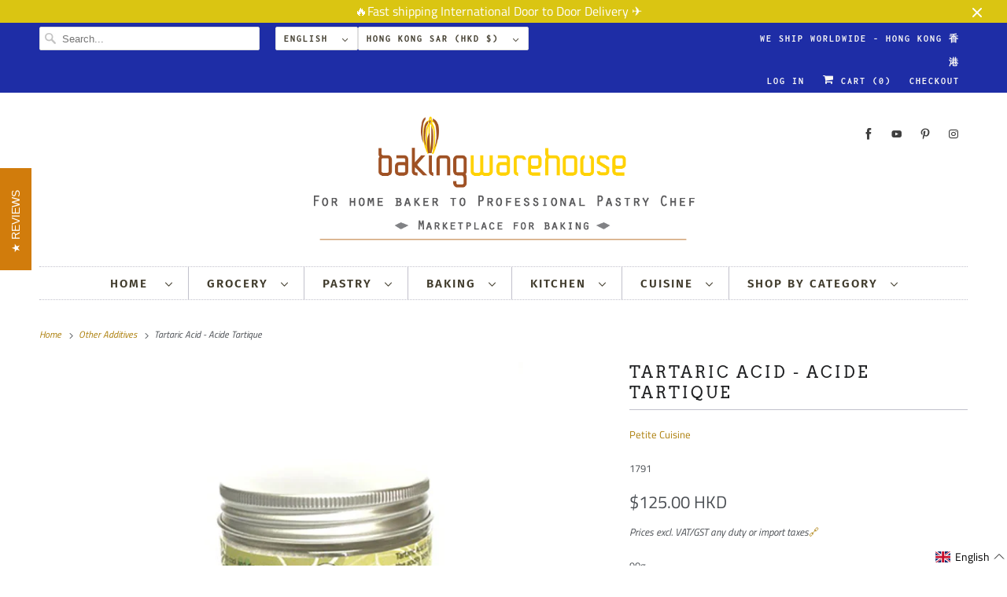

--- FILE ---
content_type: text/html; charset=utf-8
request_url: https://bakingwarehouse.com/collections/other-additives/products/tartaric-acid-acide-tartique
body_size: 51444
content:
<!DOCTYPE html>
<html class="no-js no-touch" lang="en">
  <head>
    <meta charset="utf-8">
    <meta http-equiv="cleartype" content="on">
    <meta name="robots" content="index,follow">

    
    <title>Tartaric Acid - Acide Tartique E334 - BakingWarehouse</title>

    
      <meta name="description" content="90g  Food additive used to enhance the acidity taste, particularly in confectionery. Product of France"/>
    

    

<meta name="author" content="BakingWarehouse">
<meta property="og:url" content="https://bakingwarehouse.com/products/tartaric-acid-acide-tartique">
<meta property="og:site_name" content="BakingWarehouse">




  <meta property="og:type" content="product">
  <meta property="og:title" content="Tartaric Acid - Acide Tartique">
  
    
      <meta property="og:image" content="https://bakingwarehouse.com/cdn/shop/products/1791-3_600x.jpg?v=1573105571">
      <meta property="og:image:secure_url" content="https://bakingwarehouse.com/cdn/shop/products/1791-3_600x.jpg?v=1573105571">
      <meta property="og:image:width" content="550">
      <meta property="og:image:height" content="550">
      <meta property="og:image:alt" content="Tartaric Acid - Acide Tartique">
      
    
  
  <meta property="product:price:amount" content="125.00">
  <meta property="product:price:currency" content="HKD">



  <meta property="og:description" content="90g  Food additive used to enhance the acidity taste, particularly in confectionery. Product of France">




<meta name="twitter:card" content="summary">

  <meta name="twitter:title" content="Tartaric Acid - Acide Tartique">
  <meta name="twitter:description" content="90g 
Food additive used to enhance the acidity taste, particularly in confectionery.
Product of France">
  <meta name="twitter:image:width" content="240">
  <meta name="twitter:image:height" content="240">
  <meta name="twitter:image" content="https://bakingwarehouse.com/cdn/shop/products/1791-3_240x.jpg?v=1573105571">
  <meta name="twitter:image:alt" content="Tartaric Acid - Acide Tartique">



    
      <link rel="prev" href="/collections/other-additives/products/eines-molecular-tools-set">
    

    
      <link rel="next" href="/collections/other-additives/products/calcium-lactate-1lb">
    

    <!-- Mobile Specific Metas -->
    <meta name="HandheldFriendly" content="True">
    <meta name="MobileOptimized" content="320">
    <meta name="viewport" content="width=device-width,initial-scale=1">
    <meta name="theme-color" content="#ffffff">

    <!-- Preconnect Domains -->
    <link rel="preconnect" href="https://cdn.shopify.com" crossorigin>
    <link rel="preconnect" href="https://fonts.shopify.com" crossorigin>
    <link rel="preconnect" href="https://monorail-edge.shopifysvc.com">

    <!-- Preload Assets -->
    <link rel="preload" href="//bakingwarehouse.com/cdn/shop/t/60/assets/vendors.js?v=144919140039296097911665808094" as="script">
    <link rel="preload" href="//bakingwarehouse.com/cdn/shop/t/60/assets/fancybox.css?v=30466120580444283401665808093" as="style">
    <link rel="preload" href="//bakingwarehouse.com/cdn/shop/t/60/assets/styles.css?v=107699724690677378951764902714" as="style">
    <link rel="preload" href="//bakingwarehouse.com/cdn/shop/t/60/assets/app.js?v=156575494802287911301666347739" as="script">

    <!-- Stylesheet for Fancybox library -->
    <link href="//bakingwarehouse.com/cdn/shop/t/60/assets/fancybox.css?v=30466120580444283401665808093" rel="stylesheet" type="text/css" media="all" />

    <!-- Stylesheets for Responsive -->
    <link href="//bakingwarehouse.com/cdn/shop/t/60/assets/styles.css?v=107699724690677378951764902714" rel="stylesheet" type="text/css" media="all" />

    <!-- Icons -->
    
      <link rel="shortcut icon" type="image/x-icon" href="//bakingwarehouse.com/cdn/shop/files/32favion_d2216084-eaa7-45f8-a993-5fb49796a496_180x180.png?v=1718681624">
      <link rel="apple-touch-icon" href="//bakingwarehouse.com/cdn/shop/files/32favion_d2216084-eaa7-45f8-a993-5fb49796a496_180x180.png?v=1718681624"/>
      <link rel="apple-touch-icon" sizes="72x72" href="//bakingwarehouse.com/cdn/shop/files/32favion_d2216084-eaa7-45f8-a993-5fb49796a496_72x72.png?v=1718681624"/>
      <link rel="apple-touch-icon" sizes="114x114" href="//bakingwarehouse.com/cdn/shop/files/32favion_d2216084-eaa7-45f8-a993-5fb49796a496_114x114.png?v=1718681624"/>
      <link rel="apple-touch-icon" sizes="180x180" href="//bakingwarehouse.com/cdn/shop/files/32favion_d2216084-eaa7-45f8-a993-5fb49796a496_180x180.png?v=1718681624"/>
      <link rel="apple-touch-icon" sizes="228x228" href="//bakingwarehouse.com/cdn/shop/files/32favion_d2216084-eaa7-45f8-a993-5fb49796a496_228x228.png?v=1718681624"/>
    
      <link rel="canonical" href="https://bakingwarehouse.com/products/tartaric-acid-acide-tartique"/>

    <div id="stamped-reviews-widget" data-widget-type="drawer" data-show-avatar="true" data-position="left" data-background-color="#d17c0c"></div>

    

    

    
    <script>
      window.PXUTheme = window.PXUTheme || {};
      window.PXUTheme.version = '8.0.1';
      window.PXUTheme.name = 'Responsive';
    </script>
    


    <script>
      
window.PXUTheme = window.PXUTheme || {};


window.PXUTheme.theme_settings = {};
window.PXUTheme.theme_settings.primary_locale = "true";
window.PXUTheme.theme_settings.current_locale = "en";
window.PXUTheme.theme_settings.shop_url = "/";


window.PXUTheme.theme_settings.newsletter_popup = false;
window.PXUTheme.theme_settings.newsletter_popup_days = "2";
window.PXUTheme.theme_settings.newsletter_popup_mobile = false;
window.PXUTheme.theme_settings.newsletter_popup_seconds = 6;


window.PXUTheme.theme_settings.search_option = "product";
window.PXUTheme.theme_settings.search_items_to_display = 6;
window.PXUTheme.theme_settings.enable_autocomplete = false;


window.PXUTheme.theme_settings.free_text = "Free";


window.PXUTheme.theme_settings.product_form_style = "swatches";
window.PXUTheme.theme_settings.display_inventory_left = true;
window.PXUTheme.theme_settings.limit_quantity = true;
window.PXUTheme.theme_settings.inventory_threshold = 5;
window.PXUTheme.theme_settings.free_price_text = "Free";


window.PXUTheme.theme_settings.collection_swatches = false;
window.PXUTheme.theme_settings.collection_secondary_image = true;


window.PXUTheme.theme_settings.cart_action = "reload_page";
window.PXUTheme.theme_settings.collection_secondary_image = true;
window.PXUTheme.theme_settings.display_tos_checkbox = true;
window.PXUTheme.theme_settings.tos_richtext = "\u003cp\u003eI Agree with the Terms \u0026 Conditions. i am over 18 years old\u003c\/p\u003e\u003cp\u003e我同意條款及年滿18歲\u003c\/p\u003e";


window.PXUTheme.translation = {};


window.PXUTheme.translation.newsletter_success_text = "Thank you for joining our mailing list!";


window.PXUTheme.translation.menu = "Menu";


window.PXUTheme.translation.agree_to_terms_warning = "You must agree with the terms and conditions to checkout.";
window.PXUTheme.translation.cart_discount = "Discount";
window.PXUTheme.translation.edit_cart = "View Cart";
window.PXUTheme.translation.add_to_cart_success = "Just Added";
window.PXUTheme.translation.agree_to_terms_html = "I Agree with the Terms &amp; Conditions";
window.PXUTheme.translation.checkout = "Checkout";
window.PXUTheme.translation.or = "or";
window.PXUTheme.translation.continue_shopping = "Continue Shopping";
window.PXUTheme.translation.no_shipping_destination = "We do not ship to this destination.";
window.PXUTheme.translation.additional_rate = "There is one shipping rate available for";
window.PXUTheme.translation.additional_rate_at = "at";
window.PXUTheme.translation.additional_rates_part_1 = "There are";
window.PXUTheme.translation.additional_rates_part_2 = "shipping rates available for";
window.PXUTheme.translation.additional_rates_part_3 = "starting at";


window.PXUTheme.translation.product_add_to_cart_success = "Added";
window.PXUTheme.translation.product_add_to_cart = "Add to cart";
window.PXUTheme.translation.product_notify_form_email = "Email address";
window.PXUTheme.translation.product_notify_form_send = "Send";
window.PXUTheme.translation.items_left_count_one = "item left";
window.PXUTheme.translation.items_left_count_other = "items left";
window.PXUTheme.translation.product_sold_out = "Sold Out";
window.PXUTheme.translation.product_unavailable = "Unavailable";
window.PXUTheme.translation.product_notify_form_success = "Thanks! We will notify you when this product becomes available!";
window.PXUTheme.translation.product_from = "from";


window.PXUTheme.translation.search = "Search";
window.PXUTheme.translation.all_results = "View all results";
window.PXUTheme.translation.no_results = "No results found.";


window.PXUTheme.currency = {};


window.PXUTheme.currency.shop_currency = "HKD";
window.PXUTheme.currency.default_currency = "HKD";
window.PXUTheme.currency.display_format = "money_with_currency_format";
window.PXUTheme.currency.money_format = "${{amount}} HKD";
window.PXUTheme.currency.money_format_no_currency = "${{amount}} HKD";
window.PXUTheme.currency.money_format_currency = "${{amount}} HKD";
window.PXUTheme.currency.native_multi_currency = true;
window.PXUTheme.currency.shipping_calculator = false;
window.PXUTheme.currency.iso_code = "HKD";
window.PXUTheme.currency.symbol = "$";


window.PXUTheme.media_queries = {};
window.PXUTheme.media_queries.small = window.matchMedia( "(max-width: 480px)" );
window.PXUTheme.media_queries.medium = window.matchMedia( "(max-width: 798px)" );
window.PXUTheme.media_queries.large = window.matchMedia( "(min-width: 799px)" );
window.PXUTheme.media_queries.larger = window.matchMedia( "(min-width: 960px)" );
window.PXUTheme.media_queries.xlarge = window.matchMedia( "(min-width: 1200px)" );
window.PXUTheme.media_queries.ie10 = window.matchMedia( "all and (-ms-high-contrast: none), (-ms-high-contrast: active)" );
window.PXUTheme.media_queries.tablet = window.matchMedia( "only screen and (min-width: 799px) and (max-width: 1024px)" );


window.PXUTheme.routes = window.PXUTheme.routes || {};
window.PXUTheme.routes.root_url = "/";
window.PXUTheme.routes.search_url = "/search";
window.PXUTheme.routes.cart_url = "/cart";
    </script>

    <script>
      document.documentElement.className=document.documentElement.className.replace(/\bno-js\b/,'js');
      if(window.Shopify&&window.Shopify.designMode)document.documentElement.className+=' in-theme-editor';
      if(('ontouchstart' in window)||window.DocumentTouch&&document instanceof DocumentTouch)document.documentElement.className=document.documentElement.className.replace(/\bno-touch\b/,'has-touch');
    </script>

    <script src="//bakingwarehouse.com/cdn/shop/t/60/assets/vendors.js?v=144919140039296097911665808094" defer></script>
    <script src="//bakingwarehouse.com/cdn/shop/t/60/assets/app.js?v=156575494802287911301666347739" defer></script>

    <script>window.performance && window.performance.mark && window.performance.mark('shopify.content_for_header.start');</script><meta name="google-site-verification" content="vXdS1llh6nyYuf-eQOSKEYfhQSEtNoJ_1YoYkOvhlp0">
<meta id="shopify-digital-wallet" name="shopify-digital-wallet" content="/9382432/digital_wallets/dialog">
<meta name="shopify-checkout-api-token" content="3ae0f491356bcdd34420667e39bd03a5">
<meta id="in-context-paypal-metadata" data-shop-id="9382432" data-venmo-supported="false" data-environment="production" data-locale="en_US" data-paypal-v4="true" data-currency="HKD">
<link rel="alternate" hreflang="x-default" href="https://bakingwarehouse.com/products/tartaric-acid-acide-tartique">
<link rel="alternate" hreflang="en" href="https://bakingwarehouse.com/products/tartaric-acid-acide-tartique">
<link rel="alternate" hreflang="zh-Hant" href="https://bakingwarehouse.com/zh/products/tartaric-acid-acide-tartique">
<link rel="alternate" hreflang="zh-Hant-TW" href="https://bakingwarehouse.com/zh-tw/products/tartaric-acid-acide-tartique">
<link rel="alternate" hreflang="zh-Hant-AE" href="https://bakingwarehouse.com/zh/products/tartaric-acid-acide-tartique">
<link rel="alternate" hreflang="zh-Hant-AT" href="https://bakingwarehouse.com/zh/products/tartaric-acid-acide-tartique">
<link rel="alternate" hreflang="zh-Hant-AU" href="https://bakingwarehouse.com/zh/products/tartaric-acid-acide-tartique">
<link rel="alternate" hreflang="zh-Hant-BE" href="https://bakingwarehouse.com/zh/products/tartaric-acid-acide-tartique">
<link rel="alternate" hreflang="zh-Hant-BN" href="https://bakingwarehouse.com/zh/products/tartaric-acid-acide-tartique">
<link rel="alternate" hreflang="zh-Hant-CA" href="https://bakingwarehouse.com/zh/products/tartaric-acid-acide-tartique">
<link rel="alternate" hreflang="zh-Hant-CH" href="https://bakingwarehouse.com/zh/products/tartaric-acid-acide-tartique">
<link rel="alternate" hreflang="zh-Hant-CN" href="https://bakingwarehouse.com/zh/products/tartaric-acid-acide-tartique">
<link rel="alternate" hreflang="zh-Hant-DE" href="https://bakingwarehouse.com/zh/products/tartaric-acid-acide-tartique">
<link rel="alternate" hreflang="zh-Hant-DK" href="https://bakingwarehouse.com/zh/products/tartaric-acid-acide-tartique">
<link rel="alternate" hreflang="zh-Hant-ES" href="https://bakingwarehouse.com/zh/products/tartaric-acid-acide-tartique">
<link rel="alternate" hreflang="zh-Hant-FI" href="https://bakingwarehouse.com/zh/products/tartaric-acid-acide-tartique">
<link rel="alternate" hreflang="zh-Hant-FR" href="https://bakingwarehouse.com/zh/products/tartaric-acid-acide-tartique">
<link rel="alternate" hreflang="zh-Hant-GB" href="https://bakingwarehouse.com/zh/products/tartaric-acid-acide-tartique">
<link rel="alternate" hreflang="zh-Hant-HK" href="https://bakingwarehouse.com/zh/products/tartaric-acid-acide-tartique">
<link rel="alternate" hreflang="zh-Hant-ID" href="https://bakingwarehouse.com/zh/products/tartaric-acid-acide-tartique">
<link rel="alternate" hreflang="zh-Hant-IE" href="https://bakingwarehouse.com/zh/products/tartaric-acid-acide-tartique">
<link rel="alternate" hreflang="zh-Hant-IN" href="https://bakingwarehouse.com/zh/products/tartaric-acid-acide-tartique">
<link rel="alternate" hreflang="zh-Hant-JP" href="https://bakingwarehouse.com/zh/products/tartaric-acid-acide-tartique">
<link rel="alternate" hreflang="zh-Hant-KR" href="https://bakingwarehouse.com/zh/products/tartaric-acid-acide-tartique">
<link rel="alternate" hreflang="zh-Hant-LU" href="https://bakingwarehouse.com/zh/products/tartaric-acid-acide-tartique">
<link rel="alternate" hreflang="zh-Hant-MO" href="https://bakingwarehouse.com/zh/products/tartaric-acid-acide-tartique">
<link rel="alternate" hreflang="zh-Hant-MY" href="https://bakingwarehouse.com/zh/products/tartaric-acid-acide-tartique">
<link rel="alternate" hreflang="zh-Hant-NL" href="https://bakingwarehouse.com/zh/products/tartaric-acid-acide-tartique">
<link rel="alternate" hreflang="zh-Hant-NO" href="https://bakingwarehouse.com/zh/products/tartaric-acid-acide-tartique">
<link rel="alternate" hreflang="zh-Hant-NZ" href="https://bakingwarehouse.com/zh/products/tartaric-acid-acide-tartique">
<link rel="alternate" hreflang="zh-Hant-PH" href="https://bakingwarehouse.com/zh/products/tartaric-acid-acide-tartique">
<link rel="alternate" hreflang="zh-Hant-PL" href="https://bakingwarehouse.com/zh/products/tartaric-acid-acide-tartique">
<link rel="alternate" hreflang="zh-Hant-PT" href="https://bakingwarehouse.com/zh/products/tartaric-acid-acide-tartique">
<link rel="alternate" hreflang="zh-Hant-QA" href="https://bakingwarehouse.com/zh/products/tartaric-acid-acide-tartique">
<link rel="alternate" hreflang="zh-Hant-SA" href="https://bakingwarehouse.com/zh/products/tartaric-acid-acide-tartique">
<link rel="alternate" hreflang="zh-Hant-SE" href="https://bakingwarehouse.com/zh/products/tartaric-acid-acide-tartique">
<link rel="alternate" hreflang="zh-Hant-SG" href="https://bakingwarehouse.com/zh/products/tartaric-acid-acide-tartique">
<link rel="alternate" hreflang="zh-Hant-TH" href="https://bakingwarehouse.com/zh/products/tartaric-acid-acide-tartique">
<link rel="alternate" hreflang="zh-Hant-US" href="https://bakingwarehouse.com/zh/products/tartaric-acid-acide-tartique">
<link rel="alternate" hreflang="zh-Hant-VN" href="https://bakingwarehouse.com/zh/products/tartaric-acid-acide-tartique">
<link rel="alternate" type="application/json+oembed" href="https://bakingwarehouse.com/products/tartaric-acid-acide-tartique.oembed">
<script async="async" src="/checkouts/internal/preloads.js?locale=en-HK"></script>
<link rel="preconnect" href="https://shop.app" crossorigin="anonymous">
<script async="async" src="https://shop.app/checkouts/internal/preloads.js?locale=en-HK&shop_id=9382432" crossorigin="anonymous"></script>
<script id="apple-pay-shop-capabilities" type="application/json">{"shopId":9382432,"countryCode":"HK","currencyCode":"HKD","merchantCapabilities":["supports3DS"],"merchantId":"gid:\/\/shopify\/Shop\/9382432","merchantName":"BakingWarehouse","requiredBillingContactFields":["postalAddress","email","phone"],"requiredShippingContactFields":["postalAddress","email","phone"],"shippingType":"shipping","supportedNetworks":["visa","masterCard","amex"],"total":{"type":"pending","label":"BakingWarehouse","amount":"1.00"},"shopifyPaymentsEnabled":true,"supportsSubscriptions":true}</script>
<script id="shopify-features" type="application/json">{"accessToken":"3ae0f491356bcdd34420667e39bd03a5","betas":["rich-media-storefront-analytics"],"domain":"bakingwarehouse.com","predictiveSearch":true,"shopId":9382432,"locale":"en"}</script>
<script>var Shopify = Shopify || {};
Shopify.shop = "bakingwarehouse.myshopify.com";
Shopify.locale = "en";
Shopify.currency = {"active":"HKD","rate":"1.0"};
Shopify.country = "HK";
Shopify.theme = {"name":"bakingwarehouse2020 (10-15-2022)","id":135989461246,"schema_name":"Responsive","schema_version":"8.0.1","theme_store_id":null,"role":"main"};
Shopify.theme.handle = "null";
Shopify.theme.style = {"id":null,"handle":null};
Shopify.cdnHost = "bakingwarehouse.com/cdn";
Shopify.routes = Shopify.routes || {};
Shopify.routes.root = "/";</script>
<script type="module">!function(o){(o.Shopify=o.Shopify||{}).modules=!0}(window);</script>
<script>!function(o){function n(){var o=[];function n(){o.push(Array.prototype.slice.apply(arguments))}return n.q=o,n}var t=o.Shopify=o.Shopify||{};t.loadFeatures=n(),t.autoloadFeatures=n()}(window);</script>
<script>
  window.ShopifyPay = window.ShopifyPay || {};
  window.ShopifyPay.apiHost = "shop.app\/pay";
  window.ShopifyPay.redirectState = null;
</script>
<script id="shop-js-analytics" type="application/json">{"pageType":"product"}</script>
<script defer="defer" async type="module" src="//bakingwarehouse.com/cdn/shopifycloud/shop-js/modules/v2/client.init-shop-cart-sync_BT-GjEfc.en.esm.js"></script>
<script defer="defer" async type="module" src="//bakingwarehouse.com/cdn/shopifycloud/shop-js/modules/v2/chunk.common_D58fp_Oc.esm.js"></script>
<script defer="defer" async type="module" src="//bakingwarehouse.com/cdn/shopifycloud/shop-js/modules/v2/chunk.modal_xMitdFEc.esm.js"></script>
<script type="module">
  await import("//bakingwarehouse.com/cdn/shopifycloud/shop-js/modules/v2/client.init-shop-cart-sync_BT-GjEfc.en.esm.js");
await import("//bakingwarehouse.com/cdn/shopifycloud/shop-js/modules/v2/chunk.common_D58fp_Oc.esm.js");
await import("//bakingwarehouse.com/cdn/shopifycloud/shop-js/modules/v2/chunk.modal_xMitdFEc.esm.js");

  window.Shopify.SignInWithShop?.initShopCartSync?.({"fedCMEnabled":true,"windoidEnabled":true});

</script>
<script>
  window.Shopify = window.Shopify || {};
  if (!window.Shopify.featureAssets) window.Shopify.featureAssets = {};
  window.Shopify.featureAssets['shop-js'] = {"shop-cart-sync":["modules/v2/client.shop-cart-sync_DZOKe7Ll.en.esm.js","modules/v2/chunk.common_D58fp_Oc.esm.js","modules/v2/chunk.modal_xMitdFEc.esm.js"],"init-fed-cm":["modules/v2/client.init-fed-cm_B6oLuCjv.en.esm.js","modules/v2/chunk.common_D58fp_Oc.esm.js","modules/v2/chunk.modal_xMitdFEc.esm.js"],"shop-cash-offers":["modules/v2/client.shop-cash-offers_D2sdYoxE.en.esm.js","modules/v2/chunk.common_D58fp_Oc.esm.js","modules/v2/chunk.modal_xMitdFEc.esm.js"],"shop-login-button":["modules/v2/client.shop-login-button_QeVjl5Y3.en.esm.js","modules/v2/chunk.common_D58fp_Oc.esm.js","modules/v2/chunk.modal_xMitdFEc.esm.js"],"pay-button":["modules/v2/client.pay-button_DXTOsIq6.en.esm.js","modules/v2/chunk.common_D58fp_Oc.esm.js","modules/v2/chunk.modal_xMitdFEc.esm.js"],"shop-button":["modules/v2/client.shop-button_DQZHx9pm.en.esm.js","modules/v2/chunk.common_D58fp_Oc.esm.js","modules/v2/chunk.modal_xMitdFEc.esm.js"],"avatar":["modules/v2/client.avatar_BTnouDA3.en.esm.js"],"init-windoid":["modules/v2/client.init-windoid_CR1B-cfM.en.esm.js","modules/v2/chunk.common_D58fp_Oc.esm.js","modules/v2/chunk.modal_xMitdFEc.esm.js"],"init-shop-for-new-customer-accounts":["modules/v2/client.init-shop-for-new-customer-accounts_C_vY_xzh.en.esm.js","modules/v2/client.shop-login-button_QeVjl5Y3.en.esm.js","modules/v2/chunk.common_D58fp_Oc.esm.js","modules/v2/chunk.modal_xMitdFEc.esm.js"],"init-shop-email-lookup-coordinator":["modules/v2/client.init-shop-email-lookup-coordinator_BI7n9ZSv.en.esm.js","modules/v2/chunk.common_D58fp_Oc.esm.js","modules/v2/chunk.modal_xMitdFEc.esm.js"],"init-shop-cart-sync":["modules/v2/client.init-shop-cart-sync_BT-GjEfc.en.esm.js","modules/v2/chunk.common_D58fp_Oc.esm.js","modules/v2/chunk.modal_xMitdFEc.esm.js"],"shop-toast-manager":["modules/v2/client.shop-toast-manager_DiYdP3xc.en.esm.js","modules/v2/chunk.common_D58fp_Oc.esm.js","modules/v2/chunk.modal_xMitdFEc.esm.js"],"init-customer-accounts":["modules/v2/client.init-customer-accounts_D9ZNqS-Q.en.esm.js","modules/v2/client.shop-login-button_QeVjl5Y3.en.esm.js","modules/v2/chunk.common_D58fp_Oc.esm.js","modules/v2/chunk.modal_xMitdFEc.esm.js"],"init-customer-accounts-sign-up":["modules/v2/client.init-customer-accounts-sign-up_iGw4briv.en.esm.js","modules/v2/client.shop-login-button_QeVjl5Y3.en.esm.js","modules/v2/chunk.common_D58fp_Oc.esm.js","modules/v2/chunk.modal_xMitdFEc.esm.js"],"shop-follow-button":["modules/v2/client.shop-follow-button_CqMgW2wH.en.esm.js","modules/v2/chunk.common_D58fp_Oc.esm.js","modules/v2/chunk.modal_xMitdFEc.esm.js"],"checkout-modal":["modules/v2/client.checkout-modal_xHeaAweL.en.esm.js","modules/v2/chunk.common_D58fp_Oc.esm.js","modules/v2/chunk.modal_xMitdFEc.esm.js"],"shop-login":["modules/v2/client.shop-login_D91U-Q7h.en.esm.js","modules/v2/chunk.common_D58fp_Oc.esm.js","modules/v2/chunk.modal_xMitdFEc.esm.js"],"lead-capture":["modules/v2/client.lead-capture_BJmE1dJe.en.esm.js","modules/v2/chunk.common_D58fp_Oc.esm.js","modules/v2/chunk.modal_xMitdFEc.esm.js"],"payment-terms":["modules/v2/client.payment-terms_Ci9AEqFq.en.esm.js","modules/v2/chunk.common_D58fp_Oc.esm.js","modules/v2/chunk.modal_xMitdFEc.esm.js"]};
</script>
<script>(function() {
  var isLoaded = false;
  function asyncLoad() {
    if (isLoaded) return;
    isLoaded = true;
    var urls = ["https:\/\/cdn-loyalty.yotpo.com\/loader\/uu0zgNoKnbLcAawaR9M7Vw.js?shop=bakingwarehouse.myshopify.com","https:\/\/toastibar-cdn.makeprosimp.com\/v1\/published\/16177\/de749151e9024625a612a93c7d6f48c4\/9486\/app.js?v=1\u0026shop=bakingwarehouse.myshopify.com","https:\/\/s3-us-west-2.amazonaws.com\/da-restock\/da-restock.js?shop=bakingwarehouse.myshopify.com","https:\/\/cdn.shopify.com\/s\/files\/1\/0938\/2432\/t\/47\/assets\/sca-qv-scripts-noconfig.js?5987\u0026shop=bakingwarehouse.myshopify.com","https:\/\/cdn1.stamped.io\/files\/widget.min.js?shop=bakingwarehouse.myshopify.com","https:\/\/dev-orderlookup.hulkapps.com\/js\/order-lookup-by-hulkapps.js?shop=bakingwarehouse.myshopify.com","https:\/\/d11gyepaze0qmc.cloudfront.net\/assets\/js\/order-lookup-by-hulkapps.js?shop=bakingwarehouse.myshopify.com","https:\/\/s3.amazonaws.com\/pixelpop\/usercontent\/scripts\/b59f2aca-4683-476a-8f3e-bf4e3ba81747\/pixelpop.js?shop=bakingwarehouse.myshopify.com","https:\/\/assets1.adroll.com\/shopify\/latest\/j\/shopify_rolling_bootstrap_v2.js?adroll_adv_id=EN23H3R5WZAILEKDI7SPMM\u0026adroll_pix_id=YMO5CVOUR5DVXDKTKRAOPA\u0026shop=bakingwarehouse.myshopify.com","https:\/\/shop.ysd.hk\/apps\/sfexpress\/scripts\/script.php?shop=bakingwarehouse.myshopify.com","https:\/\/cdn.hextom.com\/js\/freeshippingbar.js?shop=bakingwarehouse.myshopify.com","https:\/\/cdn.hextom.com\/js\/ultimatesalesboost.js?shop=bakingwarehouse.myshopify.com","https:\/\/cdn.hextom.com\/js\/quickannouncementbar.js?shop=bakingwarehouse.myshopify.com"];
    for (var i = 0; i < urls.length; i++) {
      var s = document.createElement('script');
      s.type = 'text/javascript';
      s.async = true;
      s.src = urls[i];
      var x = document.getElementsByTagName('script')[0];
      x.parentNode.insertBefore(s, x);
    }
  };
  if(window.attachEvent) {
    window.attachEvent('onload', asyncLoad);
  } else {
    window.addEventListener('load', asyncLoad, false);
  }
})();</script>
<script id="__st">var __st={"a":9382432,"offset":28800,"reqid":"83e73c4d-7a81-461b-acfd-36581990ac44-1769081298","pageurl":"bakingwarehouse.com\/collections\/other-additives\/products\/tartaric-acid-acide-tartique","u":"93810cae9452","p":"product","rtyp":"product","rid":1011643396};</script>
<script>window.ShopifyPaypalV4VisibilityTracking = true;</script>
<script id="captcha-bootstrap">!function(){'use strict';const t='contact',e='account',n='new_comment',o=[[t,t],['blogs',n],['comments',n],[t,'customer']],c=[[e,'customer_login'],[e,'guest_login'],[e,'recover_customer_password'],[e,'create_customer']],r=t=>t.map((([t,e])=>`form[action*='/${t}']:not([data-nocaptcha='true']) input[name='form_type'][value='${e}']`)).join(','),a=t=>()=>t?[...document.querySelectorAll(t)].map((t=>t.form)):[];function s(){const t=[...o],e=r(t);return a(e)}const i='password',u='form_key',d=['recaptcha-v3-token','g-recaptcha-response','h-captcha-response',i],f=()=>{try{return window.sessionStorage}catch{return}},m='__shopify_v',_=t=>t.elements[u];function p(t,e,n=!1){try{const o=window.sessionStorage,c=JSON.parse(o.getItem(e)),{data:r}=function(t){const{data:e,action:n}=t;return t[m]||n?{data:e,action:n}:{data:t,action:n}}(c);for(const[e,n]of Object.entries(r))t.elements[e]&&(t.elements[e].value=n);n&&o.removeItem(e)}catch(o){console.error('form repopulation failed',{error:o})}}const l='form_type',E='cptcha';function T(t){t.dataset[E]=!0}const w=window,h=w.document,L='Shopify',v='ce_forms',y='captcha';let A=!1;((t,e)=>{const n=(g='f06e6c50-85a8-45c8-87d0-21a2b65856fe',I='https://cdn.shopify.com/shopifycloud/storefront-forms-hcaptcha/ce_storefront_forms_captcha_hcaptcha.v1.5.2.iife.js',D={infoText:'Protected by hCaptcha',privacyText:'Privacy',termsText:'Terms'},(t,e,n)=>{const o=w[L][v],c=o.bindForm;if(c)return c(t,g,e,D).then(n);var r;o.q.push([[t,g,e,D],n]),r=I,A||(h.body.append(Object.assign(h.createElement('script'),{id:'captcha-provider',async:!0,src:r})),A=!0)});var g,I,D;w[L]=w[L]||{},w[L][v]=w[L][v]||{},w[L][v].q=[],w[L][y]=w[L][y]||{},w[L][y].protect=function(t,e){n(t,void 0,e),T(t)},Object.freeze(w[L][y]),function(t,e,n,w,h,L){const[v,y,A,g]=function(t,e,n){const i=e?o:[],u=t?c:[],d=[...i,...u],f=r(d),m=r(i),_=r(d.filter((([t,e])=>n.includes(e))));return[a(f),a(m),a(_),s()]}(w,h,L),I=t=>{const e=t.target;return e instanceof HTMLFormElement?e:e&&e.form},D=t=>v().includes(t);t.addEventListener('submit',(t=>{const e=I(t);if(!e)return;const n=D(e)&&!e.dataset.hcaptchaBound&&!e.dataset.recaptchaBound,o=_(e),c=g().includes(e)&&(!o||!o.value);(n||c)&&t.preventDefault(),c&&!n&&(function(t){try{if(!f())return;!function(t){const e=f();if(!e)return;const n=_(t);if(!n)return;const o=n.value;o&&e.removeItem(o)}(t);const e=Array.from(Array(32),(()=>Math.random().toString(36)[2])).join('');!function(t,e){_(t)||t.append(Object.assign(document.createElement('input'),{type:'hidden',name:u})),t.elements[u].value=e}(t,e),function(t,e){const n=f();if(!n)return;const o=[...t.querySelectorAll(`input[type='${i}']`)].map((({name:t})=>t)),c=[...d,...o],r={};for(const[a,s]of new FormData(t).entries())c.includes(a)||(r[a]=s);n.setItem(e,JSON.stringify({[m]:1,action:t.action,data:r}))}(t,e)}catch(e){console.error('failed to persist form',e)}}(e),e.submit())}));const S=(t,e)=>{t&&!t.dataset[E]&&(n(t,e.some((e=>e===t))),T(t))};for(const o of['focusin','change'])t.addEventListener(o,(t=>{const e=I(t);D(e)&&S(e,y())}));const B=e.get('form_key'),M=e.get(l),P=B&&M;t.addEventListener('DOMContentLoaded',(()=>{const t=y();if(P)for(const e of t)e.elements[l].value===M&&p(e,B);[...new Set([...A(),...v().filter((t=>'true'===t.dataset.shopifyCaptcha))])].forEach((e=>S(e,t)))}))}(h,new URLSearchParams(w.location.search),n,t,e,['guest_login'])})(!1,!0)}();</script>
<script integrity="sha256-4kQ18oKyAcykRKYeNunJcIwy7WH5gtpwJnB7kiuLZ1E=" data-source-attribution="shopify.loadfeatures" defer="defer" src="//bakingwarehouse.com/cdn/shopifycloud/storefront/assets/storefront/load_feature-a0a9edcb.js" crossorigin="anonymous"></script>
<script crossorigin="anonymous" defer="defer" src="//bakingwarehouse.com/cdn/shopifycloud/storefront/assets/shopify_pay/storefront-65b4c6d7.js?v=20250812"></script>
<script data-source-attribution="shopify.dynamic_checkout.dynamic.init">var Shopify=Shopify||{};Shopify.PaymentButton=Shopify.PaymentButton||{isStorefrontPortableWallets:!0,init:function(){window.Shopify.PaymentButton.init=function(){};var t=document.createElement("script");t.src="https://bakingwarehouse.com/cdn/shopifycloud/portable-wallets/latest/portable-wallets.en.js",t.type="module",document.head.appendChild(t)}};
</script>
<script data-source-attribution="shopify.dynamic_checkout.buyer_consent">
  function portableWalletsHideBuyerConsent(e){var t=document.getElementById("shopify-buyer-consent"),n=document.getElementById("shopify-subscription-policy-button");t&&n&&(t.classList.add("hidden"),t.setAttribute("aria-hidden","true"),n.removeEventListener("click",e))}function portableWalletsShowBuyerConsent(e){var t=document.getElementById("shopify-buyer-consent"),n=document.getElementById("shopify-subscription-policy-button");t&&n&&(t.classList.remove("hidden"),t.removeAttribute("aria-hidden"),n.addEventListener("click",e))}window.Shopify?.PaymentButton&&(window.Shopify.PaymentButton.hideBuyerConsent=portableWalletsHideBuyerConsent,window.Shopify.PaymentButton.showBuyerConsent=portableWalletsShowBuyerConsent);
</script>
<script data-source-attribution="shopify.dynamic_checkout.cart.bootstrap">document.addEventListener("DOMContentLoaded",(function(){function t(){return document.querySelector("shopify-accelerated-checkout-cart, shopify-accelerated-checkout")}if(t())Shopify.PaymentButton.init();else{new MutationObserver((function(e,n){t()&&(Shopify.PaymentButton.init(),n.disconnect())})).observe(document.body,{childList:!0,subtree:!0})}}));
</script>
<script id='scb4127' type='text/javascript' async='' src='https://bakingwarehouse.com/cdn/shopifycloud/privacy-banner/storefront-banner.js'></script><link id="shopify-accelerated-checkout-styles" rel="stylesheet" media="screen" href="https://bakingwarehouse.com/cdn/shopifycloud/portable-wallets/latest/accelerated-checkout-backwards-compat.css" crossorigin="anonymous">
<style id="shopify-accelerated-checkout-cart">
        #shopify-buyer-consent {
  margin-top: 1em;
  display: inline-block;
  width: 100%;
}

#shopify-buyer-consent.hidden {
  display: none;
}

#shopify-subscription-policy-button {
  background: none;
  border: none;
  padding: 0;
  text-decoration: underline;
  font-size: inherit;
  cursor: pointer;
}

#shopify-subscription-policy-button::before {
  box-shadow: none;
}

      </style>

<script>window.performance && window.performance.mark && window.performance.mark('shopify.content_for_header.end');</script>

    <noscript>
      <style>
        .slides > li:first-child {display: block;}
        .image__fallback {
          width: 100vw;
          display: block !important;
          max-width: 100vw !important;
          margin-bottom: 0;
        }
        .no-js-only {
          display: inherit !important;
        }
        .icon-cart.cart-button {
          display: none;
        }
        .lazyload {
          opacity: 1;
          -webkit-filter: blur(0);
          filter: blur(0);
        }
        .animate_right,
        .animate_left,
        .animate_up,
        .animate_down {
          opacity: 1;
        }
        .product_section .product_form {
          opacity: 1;
        }
        .multi_select,
        form .select {
          display: block !important;
        }
        .swatch_options {
          display: none;
        }
        .image-element__wrap {
          display: none;
        }
      </style>
    </noscript>

    <script src="https://cdn-widgetsrepository.yotpo.com/v1/loader/uu0zgNoKnbLcAawaR9M7Vw" async></script>
	

<!-- BEGIN app block: shopify://apps/adroll-advertising-marketing/blocks/adroll-pixel/c60853ed-1adb-4359-83ae-4ed43ed0b559 -->
  <!-- AdRoll Customer: not found -->



  
  
  <!-- AdRoll Advertisable: EN23H3R5WZAILEKDI7SPMM -->
  <!-- AdRoll Pixel: YMO5CVOUR5DVXDKTKRAOPA -->
  <script async src="https://assets1.adroll.com/shopify/latest/j/shopify_rolling_bootstrap_v2.js?adroll_adv_id=EN23H3R5WZAILEKDI7SPMM&adroll_pix_id=YMO5CVOUR5DVXDKTKRAOPA"></script>



<!-- END app block --><!-- BEGIN app block: shopify://apps/vitals/blocks/app-embed/aeb48102-2a5a-4f39-bdbd-d8d49f4e20b8 --><link rel="preconnect" href="https://appsolve.io/" /><link rel="preconnect" href="https://cdn-sf.vitals.app/" /><script data-ver="58" id="vtlsAebData" class="notranslate">window.vtlsLiquidData = window.vtlsLiquidData || {};window.vtlsLiquidData.buildId = 56448;

window.vtlsLiquidData.apiHosts = {
	...window.vtlsLiquidData.apiHosts,
	"1": "https://appsolve.io"
};
	window.vtlsLiquidData.moduleSettings = {"1":{"3":"b99f7a","4":"left","5":"icon","44":"fast_shipping,free_delivery,guaranteed,secure_order,worldwide_shipping","85":"Order HKD1000 HK Free delivery -買滿HKD1000本地免運費 (except overweight 25kg+)INTL ORDER SHIPPING IN 48 HRS","86":20,"87":20,"148":90,"978":"{}","1060":"303030"},"3":{"6":" BLACK FRIDAY sitewide offer ! use code: BLACKWEEKEND","8":30,"24":4,"25":12,"26":4,"27":12,"80":"center","118":"cards-timer","146":15,"179":"f6f6f6","180":"020f10","185":0,"186":0,"189":false,"227":"f7f7f7","228":"f7f7f7","230":"f88e04","416":"D","426":"D","427":"Hr","428":"Hr","429":"Min","430":"Min","431":"Sec","432":"Sec","436":false,"505":"18041a7e","840":"0a0b0c","841":"1a1a1a","842":"000000","953":"fixed","955":"2025-11-29T00:00+08:00","956":"2025-12-02T23:59+08:00","1079":"{}","1098":"222222","1101":24,"1103":"","1104":"222222"},"4":{"487":"6","488":"baa86e","673":false,"975":true,"976":true,"980":"{}"},"9":[],"11":{"19":"Learn More","20":"I understand","21":"floating","22":"","23":"We use cookies to improve your experience and track website usage.","379":true,"511":"d4ca96","512":"ffffff","513":"dddddd","514":"222222","536":"aeaeae","859":"visible","860":"hidden","864":"We use cookies to improve your experience and track website usage.","865":"Accept","866":"aeaeae","867":"f2f2f2","868":"Decline","871":"outline","875":"dddddd"},"12":{"29":false,"30":false,"31":true,"32":true,"108":false},"19":{"73":"10% discount with code \u003cstrong\u003eMARCH10\u003c\/strong\u003e.","441":"Your email is already registered.","442":"Invalid email address!","506":false,"561":false},"21":{"142":true,"143":"left","144":0,"145":0,"190":true,"216":"ffce07","217":true,"218":0,"219":0,"220":"center","248":true,"278":"ffffff","279":true,"280":"ffffff","281":"eaeaea","287":"reviews","288":"See more reviews","289":"Write a Review","290":"Share your experience","291":"Rating","292":"Name","293":"Review","294":"We'd love to see a picture","295":"Submit Review","296":"Cancel","297":"No reviews yet. Be the first to add a review.","333":20,"334":100,"335":10,"336":50,"410":true,"447":"Thank you for adding your review!","481":"{{ stars }} {{ averageRating }} ({{ totalReviews }} {{ reviewsTranslation }})","482":"{{ stars }} ({{ totalReviews }})","483":19,"484":18,"494":2,"504":"Only image file types are supported for upload","507":true,"508":"E-mail","510":"00a332","563":"The review could not be added. If the problem persists, please contact us.","598":"Store reply","688":"Customers from all over the world love our products!","689":"Happy Customers","691":false,"745":true,"746":"columns","747":true,"748":"ffce07","752":"Verified buyer","787":"columns","788":true,"793":"000000","794":"ffffff","846":"5e5e5e","877":"222222","878":"737373","879":"f7f7f7","880":"5e5e5e","948":0,"949":1,"951":"{}","994":"Our Customers Love Us","996":1,"1002":4,"1003":false,"1005":false,"1034":false,"1038":20,"1039":20,"1040":10,"1041":10,"1042":100,"1043":50,"1044":"columns","1045":true,"1046":"5e5e5e","1047":"5e5e5e","1048":"222222","1061":false,"1062":0,"1063":0,"1064":"Collected by","1065":"From {{reviews_count}} reviews","1067":true,"1068":false,"1069":true,"1070":true,"1072":"{}","1073":"left","1074":"center","1078":true,"1089":"{}","1090":0},"48":{"469":true,"491":true,"588":true,"595":false,"603":"","605":"","606":"","781":true,"783":1,"876":0,"1076":true,"1105":0,"1198":false},"53":{"636":"4b8e15","637":"ffffff","638":0,"639":5,"640":"You save:","642":"Out of stock","643":"This item:","644":"Total Price:","645":true,"646":"Add to cart","647":"for","648":"with","649":"off","650":"each","651":"Buy","652":"Subtotal","653":"Discount","654":"Original price","655":16,"656":8,"657":16,"658":8,"659":"ffffff","660":14,"661":"center","671":"000000","702":"Quantity","731":"and","733":2,"734":"e5ca10","735":"8e86ed","736":true,"737":true,"738":true,"739":"right","740":60,"741":"Free of charge","742":"Free","743":"Claim gift","744":"1,2,4,5","750":"Gift","762":"Discount","763":true,"773":"Your product has been added to the cart.","786":"save","848":"ffffff","849":"f6f6f6","850":"4f4f4f","851":"Per item:","895":"eceeef","1007":"Pick another","1010":"{}","1012":true,"1028":"Other customers loved this offer","1029":"Add to order\t","1030":"Added to order","1031":"Check out","1032":1,"1033":"{}","1035":"See more","1036":"See less","1037":"{\"productCard\":{\"traits\":{\"boxShadow\":{\"default\":\"2px 2px 10px rgba(0,0,0,.1)\"},\"borderColor\":{\"default\":\"#e3a311\"}}}}","1077":"%","1083":"Check out","1085":100,"1086":"cd1900","1091":10,"1092":1,"1093":"{}","1164":"Free shipping","1188":"light","1190":"center","1191":"light","1192":"square"},"57":{"710":"Wishlist 我的清單","711":"Save your favorite products for later 儲存你喜愛產品","712":"Add to Wishlist 加入清單","713":"Added to Wishlist 已加入清單","714":true,"716":true,"717":"f31212","718":"From 由","719":"Add to cart 加入購物車","720":true,"721":"Out of stock 售罄","722":13,"766":"Share","767":"Share Wishlist","768":"Copy link","769":"Link copied","770":"Your Wishlist is empty.  你清單沒有產品","771":true,"772":"My Wishlist 我的清單","778":"69361e","779":"c6ba79","780":"ffffff","791":"","792":"","801":true,"804":"000000","805":"FFFFFF","874":"product_page","889":"Added to cart","896":"light","897":"2A2A2A","898":20,"899":"121212","900":"FFFFFF","901":16,"990":0,"992":"{\"goToWishlistButton\": {\"traits\": {\"outlineColor\": {\"default\": \"#c6ba79\"}, \"outlineBorderColor\": {\"default\": \"#c6ba79\"}}}, \"addToWishlistButton\": {\"traits\": {\"filledBackgroundColor\": {\"default\": \"#c6ba79\"}}}}","1189":false,"1195":"\/a\/page","1196":"\/a\/page","1206":false},"60":{"1095":"{}","1096":true}};

window.vtlsLiquidData.shopThemeName = "Responsive";window.vtlsLiquidData.settingTranslation = {"3":{"6":{"en":" BLACK FRIDAY sitewide offer ! use code: BLACKWEEKEND","zh-TW":"促銷剩餘時間"},"416":{"en":"D","zh-TW":"天"},"426":{"en":"D","zh-TW":"天"},"427":{"en":"Hr","zh-TW":"小時"},"428":{"en":"Hr","zh-TW":"小時"},"429":{"en":"Min","zh-TW":"分"},"430":{"en":"Min","zh-TW":"分"},"431":{"en":"Sec","zh-TW":"秒"},"432":{"en":"Sec","zh-TW":"秒"},"1103":{"en":"","zh-TW":""}},"11":{"19":{"en":"Learn More","zh-TW":"瞭解更多資訊"},"20":{"en":"I understand","zh-TW":"我瞭解"},"23":{"en":"We use cookies to improve your experience and track website usage.","zh-TW":"我們使用 Cookie 來改善您的使用體驗並追蹤網站使用情形。"},"864":{"en":"We use cookies to improve your experience and track website usage.","zh-TW":"我們使用 Cookie 來改善您的使用體驗並追蹤網站使用情形。"},"865":{"en":"Accept","zh-TW":"接受"},"868":{"en":"Decline","zh-TW":"拒絕"}},"1":{"85":{"en":"Order HKD1000 HK Free delivery -買滿HKD1000本地免運費 (except overweight 25kg+)INTL ORDER SHIPPING IN 48 HRS","zh-TW":""}},"21":{"287":{"en":"reviews","zh-TW":"評論"},"288":{"en":"See more reviews","zh-TW":"查看更多評論"},"289":{"en":"Write a Review","zh-TW":"撰寫評論"},"290":{"en":"Share your experience","zh-TW":"分享您的使用體驗"},"291":{"en":"Rating","zh-TW":"評等"},"292":{"en":"Name","zh-TW":"姓名"},"293":{"en":"Review","zh-TW":"評論"},"294":{"en":"We'd love to see a picture","zh-TW":"我們想看到照片"},"295":{"en":"Submit Review","zh-TW":"提交評論"},"296":{"en":"Cancel","zh-TW":"取消"},"297":{"en":"No reviews yet. Be the first to add a review.","zh-TW":"尚無評論。搶先新增評論。"},"447":{"en":"Thank you for adding your review!","zh-TW":"感謝您新增評論！"},"481":{"en":"{{ stars }} {{ averageRating }} ({{ totalReviews }} {{ reviewsTranslation }})","zh-TW":"{{ stars }} {{ averageRating }} ({{ totalReviews }} {{ reviewsTranslation }})"},"482":{"en":"{{ stars }} ({{ totalReviews }})","zh-TW":"{{ stars }} ({{ totalReviews }})"},"504":{"en":"Only image file types are supported for upload","zh-TW":"系統只支援上傳影像檔類型"},"508":{"en":"E-mail","zh-TW":"電子郵件"},"563":{"en":"The review could not be added. If the problem persists, please contact us.","zh-TW":"無法新增此評論。若問題持續存在，請聯絡我們。"},"598":{"en":"Store reply","zh-TW":"儲存回覆"},"688":{"en":"Customers from all over the world love our products!","zh-TW":"全世界的客戶都喜愛我們的產品！"},"689":{"en":"Happy Customers","zh-TW":"滿意的客戶"},"752":{"en":"Verified buyer","zh-TW":"已驗證買家"},"994":{"en":"Our Customers Love Us","zh-TW":"我們的客戶愛我們"},"1064":{"en":"Collected by","zh-TW":"收集者"},"1065":{"en":"From {{reviews_count}} reviews","zh-TW":"來自 {{reviews_count}} 條評論"}},"47":{"392":{"en":"Check out our Instagram","zh-TW":"查看我們的 Instagram"},"393":{"en":"","zh-TW":""},"402":{"en":"Follow","zh-TW":"追蹤"}},"19":{"441":{"en":"Your email is already registered.","zh-TW":"您的電子郵件已註冊。"},"442":{"en":"Invalid email address!","zh-TW":"電子郵件地址無效！"}},"53":{"640":{"en":"You save:","zh-TW":"您可節省："},"642":{"en":"Out of stock","zh-TW":"缺貨"},"643":{"en":"This item:","zh-TW":"此商品："},"644":{"en":"Total Price:","zh-TW":"總價："},"646":{"en":"Add to cart","zh-TW":"加到購物車"},"647":{"en":"for","zh-TW":"適用於"},"648":{"en":"with","zh-TW":"搭配"},"649":{"en":"off","zh-TW":"折扣"},"650":{"en":"each","zh-TW":"每個"},"651":{"en":"Buy","zh-TW":"購買"},"652":{"en":"Subtotal","zh-TW":"小計"},"653":{"en":"Discount","zh-TW":"折扣"},"654":{"en":"Original price","zh-TW":"舊價格"},"702":{"en":"Quantity","zh-TW":"數量"},"731":{"en":"and","zh-TW":"及"},"741":{"en":"Free of charge","zh-TW":"免費"},"742":{"en":"Free","zh-TW":"免費"},"743":{"en":"Claim gift","zh-TW":"領取好禮"},"750":{"en":"Gift","zh-TW":"禮品"},"762":{"en":"Discount","zh-TW":"折扣"},"773":{"en":"Your product has been added to the cart.","zh-TW":"您的商品已加入購物車。"},"786":{"en":"save","zh-TW":"您可節省"},"851":{"en":"Per item:","zh-TW":"每个项目:"},"1007":{"en":"Pick another","zh-TW":"更改產品"},"1028":{"en":"Other customers loved this offer","zh-TW":"其他客戶喜歡這個優惠"},"1029":{"en":"Add to order\t","zh-TW":"加入訂單"},"1030":{"en":"Added to order","zh-TW":"已加入訂單"},"1031":{"en":"Check out","zh-TW":"結帳"},"1035":{"en":"See more","zh-TW":"看更多"},"1036":{"en":"See less","zh-TW":"查看較少"},"1083":{"en":"Check out","zh-TW":"結帳"},"1164":{"en":"Free shipping","zh-TW":"免運費"},"1167":{"en":"Unavailable","zh-TW":"無法使用"}},"57":{"710":{"en":"Wishlist 我的清單","zh-TW":"願望清單"},"711":{"en":"Save your favorite products for later 儲存你喜愛產品","zh-TW":"儲存喜愛的商品，以便日後購買"},"712":{"en":"Add to Wishlist 加入清單","zh-TW":"加到願望清單"},"713":{"en":"Added to Wishlist 已加入清單","zh-TW":"已加到願望清單"},"718":{"en":"From 由","zh-TW":"來自"},"719":{"en":"Add to cart 加入購物車","zh-TW":"加到購物車"},"721":{"en":"Out of stock 售罄","zh-TW":"缺貨"},"766":{"en":"Share","zh-TW":"分享"},"767":{"en":"Share Wishlist","zh-TW":"分享願望清單"},"768":{"en":"Copy link","zh-TW":"複製連結"},"769":{"en":"Link copied","zh-TW":"連結已複製"},"770":{"en":"Your Wishlist is empty.  你清單沒有產品","zh-TW":"您的願望清單還沒有商品。"},"772":{"en":"My Wishlist 我的清單","zh-TW":"我的願望清單"},"889":{"en":"Added to cart","zh-TW":"已加到購物車"}}};window.vtlsLiquidData.smartBar=[{"smartBarType":"countdown","domCountdownSelectorId":"smart_bar_countdown","parameters":{"link":"","coupon":"","message":{"en":"BLACKFRIDDAY 5% off🎁 USE CODE: BLACKWEEKEND","zh-TW":"母親節🌷優惠碼: mom2025 消費$380享可減$20元剩餘時間：#countdown_timer#。"},"bg_color":"33d325","btn_text":"","position":"top_fixed","btn_color":"","text_color":"333333","coupon_text":"","font_family":"","custom_theme":"black","countdown_end":"2025-12-02T23:59:00+08:00","special_color":"ffe619","btn_text_color":"","countdown_start":"2025-11-29T11:07:00+08:00","initial_message":"","progress_message":"","display_only_in_cart_drawer":false}}];window.vtlsLiquidData.ubOfferTypes={"1":[1,2],"2":[1,2,9],"3":[1,2,6]};window.vtlsLiquidData.productLabels=[{"i":4300,"l":"NEW IN","lt":2,"t":["p","c"],"trs":"{\"container\":{\"traits\":{\"backgroundColor\":{\"default\":\"#f410e6\"},\"width\":{\"default\":\"128px\"},\"height\":{\"default\":\"30px\"},\"top\":{\"default\":\"14%\"}}},\"text\":{\"traits\":{\"color\":{\"default\":\"#fdf5f5\"}}}}","p":["pichit-dehydrating-sheet-32-sheets-regular-high-dehydrate","pichit-dehydrating-sheet-36-sheets-regular-high-dehydrate"],"pi":["8729207701758","8729271042302"],"c":[{"h":"news-exclusive","i":67153412},{"h":"pavoni","i":410084147454},{"h":"browin","i":463509684478},{"h":"sosa-flavoring","i":464901701886}]},{"i":8329,"l":"VEGAN","lt":1,"t":["c"],"trs":"{\"container\":{\"traits\":{\"backgroundColor\":{\"default\":\"#08580d\"},\"circleSize\":{\"default\":\"54px\"}}}}","c":[{"h":"vegan","i":31211290686}]},{"i":8330,"l":"Gluten Free","lt":1,"t":["c"],"trs":"{\"container\":{\"traits\":{\"backgroundColor\":{\"default\":\"#9f8b16\"},\"top\":{\"default\":\"22%\"}}}}","c":[{"h":"gluten-free-products","i":181821380}]}];window.vtlsLiquidData.usesFunctions=true;window.vtlsLiquidData.shopSettings={};window.vtlsLiquidData.shopSettings.cartType="";window.vtlsLiquidData.spat="774a1376d1f380f4e480609a7d5b84b8";window.vtlsLiquidData.shopInfo={id:9382432,domain:"bakingwarehouse.com",shopifyDomain:"bakingwarehouse.myshopify.com",primaryLocaleIsoCode: "en",defaultCurrency:"HKD",enabledCurrencies:["AUD","BND","CAD","CHF","CNY","DKK","EUR","GBP","HKD","IDR","INR","JPY","KRW","MOP","MYR","NZD","PHP","PLN","QAR","SEK","SGD","THB","TWD","USD","VND"],moneyFormat:"\u003cspan class=money\u003e${{amount}} HKD\u003c\/span\u003e",moneyWithCurrencyFormat:"\u003cspan class=money\u003e${{amount}} HKD\u003c\/span\u003e",appId:"1",appName:"Vitals",};window.vtlsLiquidData.acceptedScopes = {"1":[26,25,27,28,29,30,31,32,33,34,35,36,37,38,22,2,8,14,20,24,16,18,10,13,21,4,11,1,7,3,19,23,15,17,9,12,49,51,46,47,50,52,48,53]};window.vtlsLiquidData.product = {"id": 1011643396,"available": true,"title": "Tartaric Acid - Acide Tartique","handle": "tartaric-acid-acide-tartique","vendor": "Petite Cuisine","type": "additives","tags": ["bonbon","candy","isomalt sugar","preservative","sugarwork"],"description": "1","featured_image":{"src": "//bakingwarehouse.com/cdn/shop/products/1791-3.jpg?v=1573105571","aspect_ratio": "1.0"},"collectionIds": [57728499774,57743999038],"variants": [{"id": 3895819012,"title": "Default Title","option1": "Default Title","option2": null,"option3": null,"price": 12500,"compare_at_price": null,"available": true,"image":null,"featured_media_id":null,"is_preorderable":0}],"options": [{"name": "Title"}],"metafields": {"reviews": {}}};window.vtlsLiquidData.collection = {
	"allProductsCount": 59,
	"productsCount": 59,
	"productsSize": 50
};window.vtlsLiquidData.cacheKeys = [1764667838,1755152344,0,1763061788,1767539566,1709642066,1727328371,1767539566 ];</script><script id="vtlsAebDynamicFunctions" class="notranslate">window.vtlsLiquidData = window.vtlsLiquidData || {};window.vtlsLiquidData.dynamicFunctions = ({$,vitalsGet,vitalsSet,VITALS_GET_$_DESCRIPTION,VITALS_GET_$_END_SECTION,VITALS_GET_$_ATC_FORM,VITALS_GET_$_ATC_BUTTON,submit_button,form_add_to_cart,cartItemVariantId,VITALS_EVENT_CART_UPDATED,VITALS_EVENT_DISCOUNTS_LOADED,VITALS_EVENT_RENDER_CAROUSEL_STARS,VITALS_EVENT_RENDER_COLLECTION_STARS,VITALS_EVENT_SMART_BAR_RENDERED,VITALS_EVENT_SMART_BAR_CLOSED,VITALS_EVENT_TABS_RENDERED,VITALS_EVENT_VARIANT_CHANGED,VITALS_EVENT_ATC_BUTTON_FOUND,VITALS_IS_MOBILE,VITALS_PAGE_TYPE,VITALS_APPEND_CSS,VITALS_HOOK__CAN_EXECUTE_CHECKOUT,VITALS_HOOK__GET_CUSTOM_CHECKOUT_URL_PARAMETERS,VITALS_HOOK__GET_CUSTOM_VARIANT_SELECTOR,VITALS_HOOK__GET_IMAGES_DEFAULT_SIZE,VITALS_HOOK__ON_CLICK_CHECKOUT_BUTTON,VITALS_HOOK__DONT_ACCELERATE_CHECKOUT,VITALS_HOOK__ON_ATC_STAY_ON_THE_SAME_PAGE,VITALS_HOOK__CAN_EXECUTE_ATC,VITALS_FLAG__IGNORE_VARIANT_ID_FROM_URL,VITALS_FLAG__UPDATE_ATC_BUTTON_REFERENCE,VITALS_FLAG__UPDATE_CART_ON_CHECKOUT,VITALS_FLAG__USE_CAPTURE_FOR_ATC_BUTTON,VITALS_FLAG__USE_FIRST_ATC_SPAN_FOR_PRE_ORDER,VITALS_FLAG__USE_HTML_FOR_STICKY_ATC_BUTTON,VITALS_FLAG__STOP_EXECUTION,VITALS_FLAG__USE_CUSTOM_COLLECTION_FILTER_DROPDOWN,VITALS_FLAG__PRE_ORDER_START_WITH_OBSERVER,VITALS_FLAG__PRE_ORDER_OBSERVER_DELAY,VITALS_FLAG__ON_CHECKOUT_CLICK_USE_CAPTURE_EVENT,handle,}) => {return {"147": {"location":"description","locator":"after"},"154": {"location":"product_end","locator":"before"},"366": {"location":"form","locator":"before"},"686": {"location":"product_end","locator":"after"},};};</script><script id="vtlsAebDocumentInjectors" class="notranslate">window.vtlsLiquidData = window.vtlsLiquidData || {};window.vtlsLiquidData.documentInjectors = ({$,vitalsGet,vitalsSet,VITALS_IS_MOBILE,VITALS_APPEND_CSS}) => {const documentInjectors = {};documentInjectors["1"]={};documentInjectors["1"]["d"]=[];documentInjectors["1"]["d"]["0"]={};documentInjectors["1"]["d"]["0"]["a"]=null;documentInjectors["1"]["d"]["0"]["s"]=".description";documentInjectors["1"]["d"]["1"]={};documentInjectors["1"]["d"]["1"]["a"]=null;documentInjectors["1"]["d"]["1"]["s"]=".product__description.rte";documentInjectors["1"]["d"]["2"]={};documentInjectors["1"]["d"]["2"]["a"]=null;documentInjectors["1"]["d"]["2"]["s"]=".product-description";documentInjectors["1"]["d"]["3"]={};documentInjectors["1"]["d"]["3"]["a"]=null;documentInjectors["1"]["d"]["3"]["s"]="div[itemprop=\"description\"]";documentInjectors["2"]={};documentInjectors["2"]["d"]=[];documentInjectors["2"]["d"]["0"]={};documentInjectors["2"]["d"]["0"]["a"]={"e":"grid__item","l":"after"};documentInjectors["2"]["d"]["0"]["s"]="#PageContainer \u003e main.main-content";documentInjectors["2"]["d"]["1"]={};documentInjectors["2"]["d"]["1"]["a"]={"l":"append"};documentInjectors["2"]["d"]["1"]["s"]="#shopify-section-product-template";documentInjectors["2"]["d"]["2"]={};documentInjectors["2"]["d"]["2"]["a"]={"l":"after"};documentInjectors["2"]["d"]["2"]["s"]=".product";documentInjectors["2"]["d"]["3"]={};documentInjectors["2"]["d"]["3"]["a"]={"l":"after"};documentInjectors["2"]["d"]["3"]["s"]="div.section.product_section";documentInjectors["2"]["d"]["4"]={};documentInjectors["2"]["d"]["4"]["a"]={"e":"container","l":"after"};documentInjectors["2"]["d"]["4"]["s"]="div.product_section";documentInjectors["2"]["d"]["5"]={};documentInjectors["2"]["d"]["5"]["a"]={"l":"append"};documentInjectors["2"]["d"]["5"]["s"]="div[itemprop=\"description\"]";documentInjectors["3"]={};documentInjectors["3"]["d"]=[];documentInjectors["3"]["d"]["0"]={};documentInjectors["3"]["d"]["0"]["a"]={"js":"$('.twelve .subtotal').html(left_subtotal);$('.four.columns.omega h4 .money').css({'display':'grid'}).html(right_subtotal);"};documentInjectors["3"]["d"]["0"]["s"]=".twelve .subtotal";documentInjectors["3"]["d"]["0"]["js"]=function(left_subtotal, right_subtotal, cart_html) { var vitalsDiscountsDiv = ".vitals-discounts";
if ($(vitalsDiscountsDiv).length === 0) {
$('.twelve .subtotal').html(left_subtotal);$('.four.columns.omega h4 .money').css({'display':'grid'}).html(right_subtotal);
}

};documentInjectors["3"]["d"]["1"]={};documentInjectors["3"]["d"]["1"]["a"]=null;documentInjectors["3"]["d"]["1"]["s"]=".subtotal";documentInjectors["3"]["d"]["1"]["js"]=function(left_subtotal, right_subtotal, cart_html) { var vitalsDiscountsDiv = ".vitals-discounts";
if ($(vitalsDiscountsDiv).length === 0) {
$('.subtotal').html(cart_html);
}

};documentInjectors["12"]={};documentInjectors["12"]["d"]=[];documentInjectors["12"]["d"]["0"]={};documentInjectors["12"]["d"]["0"]["a"]=[];documentInjectors["12"]["d"]["0"]["s"]="form[action*=\"\/cart\/add\"]:visible:not([id*=\"product-form-installment\"]):not([id*=\"product-installment-form\"]):not(.vtls-exclude-atc-injector *)";documentInjectors["11"]={};documentInjectors["11"]["d"]=[];documentInjectors["11"]["d"]["0"]={};documentInjectors["11"]["d"]["0"]["a"]={"ctx":"inside","last":false};documentInjectors["11"]["d"]["0"]["s"]="[type=\"submit\"]:not(.swym-button)";documentInjectors["11"]["d"]["1"]={};documentInjectors["11"]["d"]["1"]["a"]={"ctx":"inside","last":false};documentInjectors["11"]["d"]["1"]["s"]="[name=\"add\"]:not(.swym-button)";documentInjectors["4"]={};documentInjectors["4"]["d"]=[];documentInjectors["4"]["d"]["0"]={};documentInjectors["4"]["d"]["0"]["a"]=null;documentInjectors["4"]["d"]["0"]["s"]="h2[class*=\"title\"]";documentInjectors["6"]={};documentInjectors["6"]["d"]=[];documentInjectors["6"]["d"]["0"]={};documentInjectors["6"]["d"]["0"]["a"]=[];documentInjectors["6"]["d"]["0"]["s"]=".section .has-sidebar-option .container";documentInjectors["19"]={};documentInjectors["19"]["d"]=[];documentInjectors["19"]["d"]["0"]={};documentInjectors["19"]["d"]["0"]["a"]={"jqMethods":[{"args":"[class*=\"title\"]","name":"find"}]};documentInjectors["19"]["d"]["0"]["s"]="a[href$=\"\/products\/{{handle}}\"]:visible";documentInjectors["19"]["d"]["1"]={};documentInjectors["19"]["d"]["1"]["a"]={"jqMethods":[{"name":"parent"},{"args":"p","name":"find"}]};documentInjectors["19"]["d"]["1"]["s"]="a[href$=\"\/products\/{{handle}}\"]:visible:not(.announcement-bar)";documentInjectors["15"]={};documentInjectors["15"]["d"]=[];documentInjectors["15"]["d"]["0"]={};documentInjectors["15"]["d"]["0"]["a"]=[];documentInjectors["15"]["d"]["0"]["s"]="form[action*=\"\/cart\"] a[href*=\"\/products\/{{product_handle}}\"]";return documentInjectors;};</script><script id="vtlsAebBundle" src="https://cdn-sf.vitals.app/assets/js/bundle-09d9f4835f594081abde347d27c4d65e.js" async></script>

<!-- END app block --><!-- BEGIN app block: shopify://apps/timesact-pre-order/blocks/app-embed/bf6c109b-79b5-457c-8752-0e5e9e9676e7 -->
<!-- END app block --><!-- BEGIN app block: shopify://apps/hulk-form-builder/blocks/app-embed/b6b8dd14-356b-4725-a4ed-77232212b3c3 --><!-- BEGIN app snippet: hulkapps-formbuilder-theme-ext --><script type="text/javascript">
  
  if (typeof window.formbuilder_customer != "object") {
        window.formbuilder_customer = {}
  }

  window.hulkFormBuilder = {
    form_data: {"form_NPRXloYasHwt47c7tL54tg":{"uuid":"NPRXloYasHwt47c7tL54tg","form_name":"Unlock wholesale","form_data":{"div_back_gradient_1":"#fff","div_back_gradient_2":"#fff","back_color":"#fff","form_title":"\u003ch3\u003eWholesale Unlock 2026\u003c\/h3\u003e\n","form_submit":"Submit to Apply","after_submit":"hideAndmessage","after_submit_msg":"\u003cp\u003e\u003cstrong\u003eThank you for your application, it will take 7-10days for this unlock, and it is only accept with accurate information with valid BR copy\u003c\/strong\u003e\u003c\/p\u003e\n\n\u003cul\u003e\n\t\u003cli\u003ewe will email you when your account unlocked and ready for the wholesale.\u003c\/li\u003e\n\t\u003cli\u003ethis application will vaild for one year. (until end of 2023)\u003c\/li\u003e\n\t\u003cli\u003eyou will received a checkout offer code for your purchase when order at online.\u003c\/li\u003e\n\t\u003cli\u003eyou will not able to use the reward programm for this wholesale account.\u003c\/li\u003e\n\t\u003cli\u003ewholesale is only accept at online purchase.\u003c\/li\u003e\n\t\u003cli\u003eminium order amount per delivery is HKD$3000\u0026nbsp;\u003c\/li\u003e\n\t\u003cli\u003ethis discount code couldn\u0026#39;t be transferable.\u003c\/li\u003e\n\t\u003cli\u003eother offer could not be combined with above offer.\u003c\/li\u003e\n\u003c\/ul\u003e\n","captcha_enable":"no","label_style":"blockLabels","input_border_radius":"2","back_type":"transparent","input_back_color":"#fff","input_back_color_hover":"#fff","back_shadow":"none","label_font_clr":"#333333","input_font_clr":"#333333","button_align":"fullBtn","button_clr":"#fff","button_back_clr":"#d3c286","button_border_radius":"2","form_width":"600px","form_border_size":"2","form_border_clr":"#c7c7c7","form_border_radius":"1","label_font_size":"14","input_font_size":"12","button_font_size":"16","form_padding":"35","input_border_color":"#ccc","input_border_color_hover":"#ccc","btn_border_clr":"#333333","btn_border_size":"1","form_name":"Unlock wholesale","":"info@bakingwarehouse.com","form_access_message":"\u003cp\u003ePlease login to access the form\u003cbr\u003eDo not have an account? Create account\u003c\/p\u003e","form_description":"\u003cp\u003eBusiness account\u003c\/p\u003e\n\n\u003cul\u003e\n\t\u003cli\u003ewhole year permit sidewide discount\u003c\/li\u003e\n\t\u003cli\u003eno larger quatity bulk order requirement,\u0026nbsp;from 1 small bag sugar to 5 kgs chocolate even more.\u003c\/li\u003e\n\t\u003cli\u003esupport everything you need in better price.\u0026nbsp;\u003c\/li\u003e\n\t\u003cli\u003eno extra fee for this apply\u003c\/li\u003e\n\t\u003cli\u003e24*7 order just with a click\u003c\/li\u003e\n\t\u003cli\u003efree delivery\u003c\/li\u003e\n\u003c\/ul\u003e\n","formElements":[{"type":"text","position":0,"label":"First Name","customClass":"","halfwidth":"yes","Conditions":{},"page_number":1},{"type":"text","position":1,"label":"Last Name","halfwidth":"yes","Conditions":{},"page_number":1},{"type":"email","position":2,"label":"Email (this email is order and login email)","required":"yes","email_confirm":"yes","Conditions":{},"halfwidth":"yes","page_number":1},{"Conditions":{},"type":"number","position":3,"label":"Contact number","required":"yes","halfwidth":"yes","page_number":1,"minNumber":"8"},{"type":"select","position":4,"label":"Subject","values":"cafe bakery\nrestaurant \ncatering\nOther","Conditions":{},"elementCost":{},"required":"yes","page_number":1},{"type":"textarea","position":5,"label":"Message (introduce your business) ","required":"yes","Conditions":{},"page_number":1},{"Conditions":{},"type":"file","position":6,"label":"Upload valid BR ","required":"yes","imageMultiple":"yes","page_number":1}]},"is_spam_form":false,"shop_uuid":"ycgmanovwWlqEnDmpZE6sw","shop_timezone":"Asia\/Hong_Kong","shop_id":10528,"shop_is_after_submit_enabled":true,"shop_shopify_plan":"Shopify","shop_shopify_domain":"bakingwarehouse.myshopify.com"},"form_Tbg4VqylHH6qv5GfUiEi8g":{"uuid":"Tbg4VqylHH6qv5GfUiEi8g","form_name":"Your suggestion ","form_data":{"div_back_gradient_1":"#fff","div_back_gradient_2":"#fff","back_color":"#f2e4bd","form_title":"\u003ch3\u003eYour suggestion\u0026nbsp;建議\u003c\/h3\u003e\n","form_submit":"Send","after_submit":"clearAndAllow","after_submit_msg":"","captcha_enable":"no","label_style":"blockLabels","input_border_radius":"2","back_type":"color","input_back_color":"#fff","input_back_color_hover":"#fff","back_shadow":"softDarkShadow","label_font_clr":"#333333","input_font_clr":"#333333","button_align":"fullBtn","button_clr":"#fff","button_back_clr":"#cbad3e","button_border_radius":"2","form_width":"600px","form_border_size":"2","form_border_clr":"#c7c7c7","form_border_radius":"1","label_font_size":"14","input_font_size":"12","button_font_size":"16","form_padding":"35","input_border_color":"#ccc","input_border_color_hover":"#ccc","btn_border_clr":"#ebb115","btn_border_size":"1","form_name":"Your suggestion ","":"info@bakingwarehouse.com","form_emails":"info@bakingwarehouse.com","form_description":"\u003cp\u003eAny idea ,Suggest a products, want it to find in Bakingwarehouse\u003c\/p\u003e\n\n\u003cp\u003eplease send us suggestion with\u003c\/p\u003e\n\n\u003cp\u003eBrand\u0026nbsp;\u003c\/p\u003e\n\n\u003cp\u003eProduct name.\u003c\/p\u003e\n\n\u003cp\u003eAn product image (option)\u003c\/p\u003e\n\n\u003cp\u003e給予我們建議，有咩想係Bakingwarehouse店出售,我們歡迎你提供比我們有關商品同產品資料.\u003c\/p\u003e\n\n\u003cp\u003e\u0026nbsp;\u003c\/p\u003e\n","auto_responder_message":"\u003cp\u003eThank you for your suggestion. We will work for it and looking any opportunity to add it in Baking Warehouse. Once again. Thank you for your support a local business.\u0026nbsp;\u003c\/p\u003e\n","auto_responder_footer_message":"\u003cp\u003econtinue\u0026nbsp;shopping : www.bakingwarehouse.com\u003c\/p\u003e\n","formElements":[{"type":"text","position":0,"label":"First Name 名","customClass":"","halfwidth":"yes","Conditions":{},"page_number":1},{"type":"text","position":1,"label":"Last Name 性","halfwidth":"yes","Conditions":{},"page_number":1},{"type":"email","position":2,"label":"Email","required":"no","email_confirm":"yes","Conditions":{},"page_number":1},{"type":"select","position":3,"label":"Subject 項目","values":"Suggest a product\nOther suggestion ","Conditions":{},"elementCost":{},"halfwidth":"yes","page_number":1},{"type":"textarea","position":4,"label":"Message 留言","required":"yes","Conditions":{},"page_number":1},{"Conditions":{},"type":"image","position":5,"label":"Choose an Image 如有圖片提供更好","page_number":1},{"Conditions":{},"type":"text","position":6,"label":"Brand 牌子","centerfield":"no","halfwidth":"yes","page_number":1}]},"is_spam_form":false,"shop_uuid":"ycgmanovwWlqEnDmpZE6sw","shop_timezone":"Asia\/Hong_Kong","shop_id":10528,"shop_is_after_submit_enabled":true,"shop_shopify_plan":"professional","shop_shopify_domain":"bakingwarehouse.myshopify.com","shop_remove_watermark":false,"shop_created_at":"2018-06-04T03:30:10.169-05:00"}},
    shop_data: {"shop_ycgmanovwWlqEnDmpZE6sw":{"shop_uuid":"ycgmanovwWlqEnDmpZE6sw","shop_timezone":"Asia\/Hong_Kong","shop_id":10528,"shop_is_after_submit_enabled":true,"shop_shopify_plan":"Shopify","shop_shopify_domain":"bakingwarehouse.myshopify.com","shop_created_at":"2018-06-04T08:30:10.169Z","is_skip_metafield":false,"shop_deleted":false,"shop_disabled":false}},
    settings_data: {"shop_settings":{"shop_customise_msgs":[],"default_customise_msgs":{"is_required":"is required","thank_you":"Thank you! The form was submitted successfully.","processing":"Processing...","valid_data":"Please provide valid data","valid_email":"Provide valid email format","valid_tags":"HTML Tags are not allowed","valid_phone":"Provide valid phone number","valid_captcha":"Please provide valid captcha response","valid_url":"Provide valid URL","only_number_alloud":"Provide valid number in","number_less":"must be less than","number_more":"must be more than","image_must_less":"Image must be less than 20MB","image_number":"Images allowed","image_extension":"Invalid extension! Please provide image file","error_image_upload":"Error in image upload. Please try again.","error_file_upload":"Error in file upload. Please try again.","your_response":"Your response","error_form_submit":"Error occur.Please try again after sometime.","email_submitted":"Form with this email is already submitted","invalid_email_by_zerobounce":"The email address you entered appears to be invalid. Please check it and try again.","download_file":"Download file","card_details_invalid":"Your card details are invalid","card_details":"Card details","please_enter_card_details":"Please enter card details","card_number":"Card number","exp_mm":"Exp MM","exp_yy":"Exp YY","crd_cvc":"CVV","payment_value":"Payment amount","please_enter_payment_amount":"Please enter payment amount","address1":"Address line 1","address2":"Address line 2","city":"City","province":"Province","zipcode":"Zip code","country":"Country","blocked_domain":"This form does not accept addresses from","file_must_less":"File must be less than 20MB","file_extension":"Invalid extension! Please provide file","only_file_number_alloud":"files allowed","previous":"Previous","next":"Next","must_have_a_input":"Please enter at least one field.","please_enter_required_data":"Please enter required data","atleast_one_special_char":"Include at least one special character","atleast_one_lowercase_char":"Include at least one lowercase character","atleast_one_uppercase_char":"Include at least one uppercase character","atleast_one_number":"Include at least one number","must_have_8_chars":"Must have 8 characters long","be_between_8_and_12_chars":"Be between 8 and 12 characters long","please_select":"Please Select","phone_submitted":"Form with this phone number is already submitted","user_res_parse_error":"Error while submitting the form","valid_same_values":"values must be same","product_choice_clear_selection":"Clear Selection","picture_choice_clear_selection":"Clear Selection","remove_all_for_file_image_upload":"Remove All","invalid_file_type_for_image_upload":"You can't upload files of this type.","invalid_file_type_for_signature_upload":"You can't upload files of this type.","max_files_exceeded_for_file_upload":"You can not upload any more files.","max_files_exceeded_for_image_upload":"You can not upload any more files.","file_already_exist":"File already uploaded","max_limit_exceed":"You have added the maximum number of text fields.","cancel_upload_for_file_upload":"Cancel upload","cancel_upload_for_image_upload":"Cancel upload","cancel_upload_for_signature_upload":"Cancel upload"},"shop_blocked_domains":[]}},
    features_data: {"shop_plan_features":{"shop_plan_features":["unlimited-forms","full-design-customization","export-form-submissions","multiple-recipients-for-form-submissions","multiple-admin-notifications","enable-captcha","unlimited-file-uploads","save-submitted-form-data","set-auto-response-message","conditional-logic","form-banner","save-as-draft-facility","include-user-response-in-admin-email","disable-form-submission","file-upload"]}},
    shop: null,
    shop_id: null,
    plan_features: null,
    validateDoubleQuotes: false,
    assets: {
      extraFunctions: "https://cdn.shopify.com/extensions/019bb5ee-ec40-7527-955d-c1b8751eb060/form-builder-by-hulkapps-50/assets/extra-functions.js",
      extraStyles: "https://cdn.shopify.com/extensions/019bb5ee-ec40-7527-955d-c1b8751eb060/form-builder-by-hulkapps-50/assets/extra-styles.css",
      bootstrapStyles: "https://cdn.shopify.com/extensions/019bb5ee-ec40-7527-955d-c1b8751eb060/form-builder-by-hulkapps-50/assets/theme-app-extension-bootstrap.css"
    },
    translations: {
      htmlTagNotAllowed: "HTML Tags are not allowed",
      sqlQueryNotAllowed: "SQL Queries are not allowed",
      doubleQuoteNotAllowed: "Double quotes are not allowed",
      vorwerkHttpWwwNotAllowed: "The words \u0026#39;http\u0026#39; and \u0026#39;www\u0026#39; are not allowed. Please remove them and try again.",
      maxTextFieldsReached: "You have added the maximum number of text fields.",
      avoidNegativeWords: "Avoid negative words: Don\u0026#39;t use negative words in your contact message.",
      customDesignOnly: "This form is for custom designs requests. For general inquiries please contact our team at info@stagheaddesigns.com",
      zerobounceApiErrorMsg: "We couldn\u0026#39;t verify your email due to a technical issue. Please try again later.",
    }

  }

  

  window.FbThemeAppExtSettingsHash = {}
  
</script><!-- END app snippet --><!-- END app block --><!-- BEGIN app block: shopify://apps/langify/blocks/langify/b50c2edb-8c63-4e36-9e7c-a7fdd62ddb8f --><!-- BEGIN app snippet: ly-switcher-factory -->




<style>
  .ly-switcher-wrapper.ly-hide, .ly-recommendation.ly-hide, .ly-recommendation .ly-submit-btn {
    display: none !important;
  }

  #ly-switcher-factory-template {
    display: none;
  }


  
</style>


<template id="ly-switcher-factory-template">
<div data-breakpoint="" class="ly-switcher-wrapper ly-breakpoint-1 fixed bottom_right ly-hide" style="font-size: 14px; margin: 0px 0px; "><div data-dropup="false" onclick="langify.switcher.toggleSwitcherOpen(this)" class="ly-languages-switcher ly-custom-dropdown-switcher ly-bright-theme" style=" margin: 0px 0px;">
          <span role="button" tabindex="0" aria-label="Selected language: English" aria-expanded="false" aria-controls="languagesSwitcherList-1" class="ly-custom-dropdown-current" style="background: #ffffff; color: #000000;  "><i class="ly-icon ly-flag-icon ly-flag-icon-en en "></i><span class="ly-custom-dropdown-current-inner ly-custom-dropdown-current-inner-text">English
</span>
<div aria-hidden="true" class="ly-arrow ly-arrow-black stroke" style="vertical-align: middle; width: 14.0px; height: 14.0px;">
        <svg xmlns="http://www.w3.org/2000/svg" viewBox="0 0 14.0 14.0" height="14.0px" width="14.0px" style="position: absolute;">
          <path d="M1 4.5 L7.0 10.5 L13.0 4.5" fill="transparent" stroke="#000000" stroke-width="1px"/>
        </svg>
      </div>
          </span>
          <ul id="languagesSwitcherList-1" role="list" class="ly-custom-dropdown-list ly-is-open ly-bright-theme" style="background: #ffffff; color: #000000; "><li key="en" style="color: #000000;  margin: 0px 0px;" tabindex="-1">
                  <a class="ly-custom-dropdown-list-element ly-languages-switcher-link ly-bright-theme"
                    href="#"
                      data-language-code="en" 
                    
                    data-ly-locked="true" rel="nofollow"><i class="ly-icon ly-flag-icon ly-flag-icon-en"></i><span class="ly-custom-dropdown-list-element-right">English</span></a>
                </li><li key="zh-TW" style="color: #000000;  margin: 0px 0px;" tabindex="-1">
                  <a class="ly-custom-dropdown-list-element ly-languages-switcher-link ly-bright-theme"
                    href="#"
                      data-language-code="zh-TW" 
                    
                    data-ly-locked="true" rel="nofollow"><i class="ly-icon ly-flag-icon ly-flag-icon-zh-TW"></i><span class="ly-custom-dropdown-list-element-right">Chinese (Traditional)</span></a>
                </li></ul>
        </div></div>
</template><link rel="preload stylesheet" href="https://cdn.shopify.com/extensions/019a5e5e-a484-720d-b1ab-d37a963e7bba/extension-langify-79/assets/langify-flags.css" as="style" media="print" onload="this.media='all'; this.onload=null;"><!-- END app snippet -->

<script>
  var langify = window.langify || {};
  var customContents = {};
  var customContents_image = {};
  var langifySettingsOverwrites = {};
  var defaultSettings = {
    debug: false,               // BOOL : Enable/disable console logs
    observe: true,              // BOOL : Enable/disable the entire mutation observer (off switch)
    observeLinks: false,
    observeImages: true,
    observeCustomContents: true,
    maxMutations: 5,
    timeout: 100,               // INT : Milliseconds to wait after a mutation, before the next mutation event will be allowed for the element
    linksBlacklist: [],
    usePlaceholderMatching: false
  };

  if(langify.settings) { 
    langifySettingsOverwrites = Object.assign({}, langify.settings);
    langify.settings = Object.assign(defaultSettings, langify.settings); 
  } else { 
    langify.settings = defaultSettings; 
  }

  langify.settings.theme = null;
  langify.settings.switcher = null;
  if(langify.settings.switcher === null) {
    langify.settings.switcher = {};
  }
  langify.settings.switcher.customIcons = null;

  langify.locale = langify.locale || {
    country_code: "HK",
    language_code: "en",
    currency_code: null,
    primary: true,
    iso_code: "en",
    root_url: "\/",
    language_id: "ly93876",
    shop_url: "https:\/\/bakingwarehouse.com",
    domain_feature_enabled: null,
    languages: [{
        iso_code: "en",
        root_url: "\/",
        domain: null,
      },{
        iso_code: "zh-TW",
        root_url: "\/zh",
        domain: null,
      },]
  };

  langify.localization = {
    available_countries: ["Australia","Austria","Belgium","Brunei","Canada","China","Denmark","Finland","France","Germany","Hong Kong SAR","India","Indonesia","Ireland","Japan","Luxembourg","Macao SAR","Malaysia","Netherlands","New Zealand","Norway","Philippines","Poland","Portugal","Qatar","Saudi Arabia","Singapore","South Korea","Spain","Sweden","Switzerland","Taiwan","Thailand","United Arab Emirates","United Kingdom","United States","Vietnam"],
    available_languages: [{"shop_locale":{"locale":"en","enabled":true,"primary":true,"published":true}},{"shop_locale":{"locale":"zh-TW","enabled":true,"primary":false,"published":true}}],
    country: "Hong Kong SAR",
    language: {"shop_locale":{"locale":"en","enabled":true,"primary":true,"published":true}},
    market: {
      handle: "hk",
      id: 447643902,
      metafields: {"error":"json not allowed for this object"},
    }
  };

  // Disable link correction ALWAYS on languages with mapped domains
  
  if(langify.locale.root_url == '/') {
    langify.settings.observeLinks = false;
  }


  function extractImageObject(val) {
  if (!val || val === '') return false;

  // Handle src-sets (e.g., "image_600x600.jpg 1x, image_1200x1200.jpg 2x")
  if (val.search(/([0-9]+w?h?x?,)/gi) > -1) {
    val = val.split(/([0-9]+w?h?x?,)/gi)[0];
  }

  const hostBegin = val.indexOf('//') !== -1 ? val.indexOf('//') : 0;
  const hostEnd = val.lastIndexOf('/') + 1;
  const host = val.substring(hostBegin, hostEnd);
  let afterHost = val.substring(hostEnd);

  // Remove query/hash fragments
  afterHost = afterHost.split('#')[0].split('?')[0];

  // Extract name before any Shopify modifiers or file extension
  // e.g., "photo_600x600_crop_center@2x.jpg" → "photo"
  const name = afterHost.replace(
    /(_[0-9]+x[0-9]*|_{width}x|_{size})?(_crop_(top|center|bottom|left|right))?(@[0-9]*x)?(\.progressive)?(\.(png\.jpg|jpe?g|png|gif|webp))?$/i,
    ''
  );

  // Extract file extension (if any)
  let type = '';
  const match = afterHost.match(/\.(png\.jpg|jpe?g|png|gif|webp)$/i);
  if (match) {
    type = match[1].replace('png.jpg', 'jpg'); // fix weird double-extension cases
  }

  // Clean file name with extension or suffixes normalized
  const file = afterHost.replace(
    /(_[0-9]+x[0-9]*|_{width}x|_{size})?(_crop_(top|center|bottom|left|right))?(@[0-9]*x)?(\.progressive)?(\.(png\.jpg|jpe?g|png|gif|webp))?$/i,
    type ? '.' + type : ''
  );

  return { host, name, type, file };
}



  /* Custom Contents Section*/
  var customContents = {};

  // Images Section
  

</script><link rel="preload stylesheet" href="https://cdn.shopify.com/extensions/019a5e5e-a484-720d-b1ab-d37a963e7bba/extension-langify-79/assets/langify-lib.css" as="style" media="print" onload="this.media='all'; this.onload=null;"><!-- END app block --><!-- BEGIN app block: shopify://apps/also-bought/blocks/app-embed-block/b94b27b4-738d-4d92-9e60-43c22d1da3f2 --><script>
    window.codeblackbelt = window.codeblackbelt || {};
    window.codeblackbelt.shop = window.codeblackbelt.shop || 'bakingwarehouse.myshopify.com';
    
        window.codeblackbelt.productId = 1011643396;</script><script src="//cdn.codeblackbelt.com/widgets/also-bought/main.min.js?version=2026012219+0800" async></script>
<!-- END app block --><script src="https://cdn.shopify.com/extensions/8a73ca8c-e52c-403e-a285-960b1a039a01/alert-me-restock-alerts-18/assets/da-restock.js" type="text/javascript" defer="defer"></script>
<link href="https://cdn.shopify.com/extensions/8a73ca8c-e52c-403e-a285-960b1a039a01/alert-me-restock-alerts-18/assets/da-restock.css" rel="stylesheet" type="text/css" media="all">
<script src="https://cdn.shopify.com/extensions/3ee93129-d11c-4adb-8a29-0c9bec8a2202/preorder-notify-me-timesact-17/assets/timesact.js" type="text/javascript" defer="defer"></script>
<link href="https://cdn.shopify.com/extensions/3ee93129-d11c-4adb-8a29-0c9bec8a2202/preorder-notify-me-timesact-17/assets/timesact.css" rel="stylesheet" type="text/css" media="all">
<script src="https://cdn.shopify.com/extensions/019bb5ee-ec40-7527-955d-c1b8751eb060/form-builder-by-hulkapps-50/assets/form-builder-script.js" type="text/javascript" defer="defer"></script>
<script src="https://cdn.shopify.com/extensions/019a5e5e-a484-720d-b1ab-d37a963e7bba/extension-langify-79/assets/langify-lib.js" type="text/javascript" defer="defer"></script>
<link href="https://monorail-edge.shopifysvc.com" rel="dns-prefetch">
<script>(function(){if ("sendBeacon" in navigator && "performance" in window) {try {var session_token_from_headers = performance.getEntriesByType('navigation')[0].serverTiming.find(x => x.name == '_s').description;} catch {var session_token_from_headers = undefined;}var session_cookie_matches = document.cookie.match(/_shopify_s=([^;]*)/);var session_token_from_cookie = session_cookie_matches && session_cookie_matches.length === 2 ? session_cookie_matches[1] : "";var session_token = session_token_from_headers || session_token_from_cookie || "";function handle_abandonment_event(e) {var entries = performance.getEntries().filter(function(entry) {return /monorail-edge.shopifysvc.com/.test(entry.name);});if (!window.abandonment_tracked && entries.length === 0) {window.abandonment_tracked = true;var currentMs = Date.now();var navigation_start = performance.timing.navigationStart;var payload = {shop_id: 9382432,url: window.location.href,navigation_start,duration: currentMs - navigation_start,session_token,page_type: "product"};window.navigator.sendBeacon("https://monorail-edge.shopifysvc.com/v1/produce", JSON.stringify({schema_id: "online_store_buyer_site_abandonment/1.1",payload: payload,metadata: {event_created_at_ms: currentMs,event_sent_at_ms: currentMs}}));}}window.addEventListener('pagehide', handle_abandonment_event);}}());</script>
<script id="web-pixels-manager-setup">(function e(e,d,r,n,o){if(void 0===o&&(o={}),!Boolean(null===(a=null===(i=window.Shopify)||void 0===i?void 0:i.analytics)||void 0===a?void 0:a.replayQueue)){var i,a;window.Shopify=window.Shopify||{};var t=window.Shopify;t.analytics=t.analytics||{};var s=t.analytics;s.replayQueue=[],s.publish=function(e,d,r){return s.replayQueue.push([e,d,r]),!0};try{self.performance.mark("wpm:start")}catch(e){}var l=function(){var e={modern:/Edge?\/(1{2}[4-9]|1[2-9]\d|[2-9]\d{2}|\d{4,})\.\d+(\.\d+|)|Firefox\/(1{2}[4-9]|1[2-9]\d|[2-9]\d{2}|\d{4,})\.\d+(\.\d+|)|Chrom(ium|e)\/(9{2}|\d{3,})\.\d+(\.\d+|)|(Maci|X1{2}).+ Version\/(15\.\d+|(1[6-9]|[2-9]\d|\d{3,})\.\d+)([,.]\d+|)( \(\w+\)|)( Mobile\/\w+|) Safari\/|Chrome.+OPR\/(9{2}|\d{3,})\.\d+\.\d+|(CPU[ +]OS|iPhone[ +]OS|CPU[ +]iPhone|CPU IPhone OS|CPU iPad OS)[ +]+(15[._]\d+|(1[6-9]|[2-9]\d|\d{3,})[._]\d+)([._]\d+|)|Android:?[ /-](13[3-9]|1[4-9]\d|[2-9]\d{2}|\d{4,})(\.\d+|)(\.\d+|)|Android.+Firefox\/(13[5-9]|1[4-9]\d|[2-9]\d{2}|\d{4,})\.\d+(\.\d+|)|Android.+Chrom(ium|e)\/(13[3-9]|1[4-9]\d|[2-9]\d{2}|\d{4,})\.\d+(\.\d+|)|SamsungBrowser\/([2-9]\d|\d{3,})\.\d+/,legacy:/Edge?\/(1[6-9]|[2-9]\d|\d{3,})\.\d+(\.\d+|)|Firefox\/(5[4-9]|[6-9]\d|\d{3,})\.\d+(\.\d+|)|Chrom(ium|e)\/(5[1-9]|[6-9]\d|\d{3,})\.\d+(\.\d+|)([\d.]+$|.*Safari\/(?![\d.]+ Edge\/[\d.]+$))|(Maci|X1{2}).+ Version\/(10\.\d+|(1[1-9]|[2-9]\d|\d{3,})\.\d+)([,.]\d+|)( \(\w+\)|)( Mobile\/\w+|) Safari\/|Chrome.+OPR\/(3[89]|[4-9]\d|\d{3,})\.\d+\.\d+|(CPU[ +]OS|iPhone[ +]OS|CPU[ +]iPhone|CPU IPhone OS|CPU iPad OS)[ +]+(10[._]\d+|(1[1-9]|[2-9]\d|\d{3,})[._]\d+)([._]\d+|)|Android:?[ /-](13[3-9]|1[4-9]\d|[2-9]\d{2}|\d{4,})(\.\d+|)(\.\d+|)|Mobile Safari.+OPR\/([89]\d|\d{3,})\.\d+\.\d+|Android.+Firefox\/(13[5-9]|1[4-9]\d|[2-9]\d{2}|\d{4,})\.\d+(\.\d+|)|Android.+Chrom(ium|e)\/(13[3-9]|1[4-9]\d|[2-9]\d{2}|\d{4,})\.\d+(\.\d+|)|Android.+(UC? ?Browser|UCWEB|U3)[ /]?(15\.([5-9]|\d{2,})|(1[6-9]|[2-9]\d|\d{3,})\.\d+)\.\d+|SamsungBrowser\/(5\.\d+|([6-9]|\d{2,})\.\d+)|Android.+MQ{2}Browser\/(14(\.(9|\d{2,})|)|(1[5-9]|[2-9]\d|\d{3,})(\.\d+|))(\.\d+|)|K[Aa][Ii]OS\/(3\.\d+|([4-9]|\d{2,})\.\d+)(\.\d+|)/},d=e.modern,r=e.legacy,n=navigator.userAgent;return n.match(d)?"modern":n.match(r)?"legacy":"unknown"}(),u="modern"===l?"modern":"legacy",c=(null!=n?n:{modern:"",legacy:""})[u],f=function(e){return[e.baseUrl,"/wpm","/b",e.hashVersion,"modern"===e.buildTarget?"m":"l",".js"].join("")}({baseUrl:d,hashVersion:r,buildTarget:u}),m=function(e){var d=e.version,r=e.bundleTarget,n=e.surface,o=e.pageUrl,i=e.monorailEndpoint;return{emit:function(e){var a=e.status,t=e.errorMsg,s=(new Date).getTime(),l=JSON.stringify({metadata:{event_sent_at_ms:s},events:[{schema_id:"web_pixels_manager_load/3.1",payload:{version:d,bundle_target:r,page_url:o,status:a,surface:n,error_msg:t},metadata:{event_created_at_ms:s}}]});if(!i)return console&&console.warn&&console.warn("[Web Pixels Manager] No Monorail endpoint provided, skipping logging."),!1;try{return self.navigator.sendBeacon.bind(self.navigator)(i,l)}catch(e){}var u=new XMLHttpRequest;try{return u.open("POST",i,!0),u.setRequestHeader("Content-Type","text/plain"),u.send(l),!0}catch(e){return console&&console.warn&&console.warn("[Web Pixels Manager] Got an unhandled error while logging to Monorail."),!1}}}}({version:r,bundleTarget:l,surface:e.surface,pageUrl:self.location.href,monorailEndpoint:e.monorailEndpoint});try{o.browserTarget=l,function(e){var d=e.src,r=e.async,n=void 0===r||r,o=e.onload,i=e.onerror,a=e.sri,t=e.scriptDataAttributes,s=void 0===t?{}:t,l=document.createElement("script"),u=document.querySelector("head"),c=document.querySelector("body");if(l.async=n,l.src=d,a&&(l.integrity=a,l.crossOrigin="anonymous"),s)for(var f in s)if(Object.prototype.hasOwnProperty.call(s,f))try{l.dataset[f]=s[f]}catch(e){}if(o&&l.addEventListener("load",o),i&&l.addEventListener("error",i),u)u.appendChild(l);else{if(!c)throw new Error("Did not find a head or body element to append the script");c.appendChild(l)}}({src:f,async:!0,onload:function(){if(!function(){var e,d;return Boolean(null===(d=null===(e=window.Shopify)||void 0===e?void 0:e.analytics)||void 0===d?void 0:d.initialized)}()){var d=window.webPixelsManager.init(e)||void 0;if(d){var r=window.Shopify.analytics;r.replayQueue.forEach((function(e){var r=e[0],n=e[1],o=e[2];d.publishCustomEvent(r,n,o)})),r.replayQueue=[],r.publish=d.publishCustomEvent,r.visitor=d.visitor,r.initialized=!0}}},onerror:function(){return m.emit({status:"failed",errorMsg:"".concat(f," has failed to load")})},sri:function(e){var d=/^sha384-[A-Za-z0-9+/=]+$/;return"string"==typeof e&&d.test(e)}(c)?c:"",scriptDataAttributes:o}),m.emit({status:"loading"})}catch(e){m.emit({status:"failed",errorMsg:(null==e?void 0:e.message)||"Unknown error"})}}})({shopId: 9382432,storefrontBaseUrl: "https://bakingwarehouse.com",extensionsBaseUrl: "https://extensions.shopifycdn.com/cdn/shopifycloud/web-pixels-manager",monorailEndpoint: "https://monorail-edge.shopifysvc.com/unstable/produce_batch",surface: "storefront-renderer",enabledBetaFlags: ["2dca8a86"],webPixelsConfigList: [{"id":"1272152318","configuration":"{\"hashed_organization_id\":\"c79884073e8a6bc1021645104600af0e_v1\",\"app_key\":\"bakingwarehouse\",\"allow_collect_personal_data\":\"true\"}","eventPayloadVersion":"v1","runtimeContext":"STRICT","scriptVersion":"c3e64302e4c6a915b615bb03ddf3784a","type":"APP","apiClientId":111542,"privacyPurposes":["ANALYTICS","MARKETING","SALE_OF_DATA"],"dataSharingAdjustments":{"protectedCustomerApprovalScopes":["read_customer_address","read_customer_email","read_customer_name","read_customer_personal_data","read_customer_phone"]}},{"id":"1078591742","configuration":"{\"shopId\":\"31260\"}","eventPayloadVersion":"v1","runtimeContext":"STRICT","scriptVersion":"e46595b10fdc5e1674d5c89a8c843bb3","type":"APP","apiClientId":5443297,"privacyPurposes":["ANALYTICS","MARKETING","SALE_OF_DATA"],"dataSharingAdjustments":{"protectedCustomerApprovalScopes":["read_customer_address","read_customer_email","read_customer_name","read_customer_personal_data","read_customer_phone"]}},{"id":"461701374","configuration":"{\"config\":\"{\\\"google_tag_ids\\\":[\\\"G-DEZ9P7RELV\\\",\\\"AW-932721723\\\",\\\"GT-PJ5SZ6Z\\\"],\\\"target_country\\\":\\\"HK\\\",\\\"gtag_events\\\":[{\\\"type\\\":\\\"begin_checkout\\\",\\\"action_label\\\":[\\\"G-DEZ9P7RELV\\\",\\\"AW-932721723\\\/w1sdCLOA5ZMBELvo4LwD\\\"]},{\\\"type\\\":\\\"search\\\",\\\"action_label\\\":[\\\"G-DEZ9P7RELV\\\",\\\"AW-932721723\\\/A-XICLaA5ZMBELvo4LwD\\\"]},{\\\"type\\\":\\\"view_item\\\",\\\"action_label\\\":[\\\"G-DEZ9P7RELV\\\",\\\"AW-932721723\\\/eGNBCK2A5ZMBELvo4LwD\\\",\\\"MC-G0MW2SG21L\\\"]},{\\\"type\\\":\\\"purchase\\\",\\\"action_label\\\":[\\\"G-DEZ9P7RELV\\\",\\\"AW-932721723\\\/2H-BCKqA5ZMBELvo4LwD\\\",\\\"MC-G0MW2SG21L\\\"]},{\\\"type\\\":\\\"page_view\\\",\\\"action_label\\\":[\\\"G-DEZ9P7RELV\\\",\\\"AW-932721723\\\/imWnCKeA5ZMBELvo4LwD\\\",\\\"MC-G0MW2SG21L\\\"]},{\\\"type\\\":\\\"add_payment_info\\\",\\\"action_label\\\":[\\\"G-DEZ9P7RELV\\\",\\\"AW-932721723\\\/urSpCLmA5ZMBELvo4LwD\\\"]},{\\\"type\\\":\\\"add_to_cart\\\",\\\"action_label\\\":[\\\"G-DEZ9P7RELV\\\",\\\"AW-932721723\\\/Sn6qCLCA5ZMBELvo4LwD\\\"]}],\\\"enable_monitoring_mode\\\":false}\"}","eventPayloadVersion":"v1","runtimeContext":"OPEN","scriptVersion":"b2a88bafab3e21179ed38636efcd8a93","type":"APP","apiClientId":1780363,"privacyPurposes":[],"dataSharingAdjustments":{"protectedCustomerApprovalScopes":["read_customer_address","read_customer_email","read_customer_name","read_customer_personal_data","read_customer_phone"]}},{"id":"193560830","configuration":"{\"pixel_id\":\"204735163337934\",\"pixel_type\":\"facebook_pixel\",\"metaapp_system_user_token\":\"-\"}","eventPayloadVersion":"v1","runtimeContext":"OPEN","scriptVersion":"ca16bc87fe92b6042fbaa3acc2fbdaa6","type":"APP","apiClientId":2329312,"privacyPurposes":["ANALYTICS","MARKETING","SALE_OF_DATA"],"dataSharingAdjustments":{"protectedCustomerApprovalScopes":["read_customer_address","read_customer_email","read_customer_name","read_customer_personal_data","read_customer_phone"]}},{"id":"96502014","configuration":"{\"advertisableEid\":\"EN23H3R5WZAILEKDI7SPMM\",\"pixelEid\":\"YMO5CVOUR5DVXDKTKRAOPA\"}","eventPayloadVersion":"v1","runtimeContext":"STRICT","scriptVersion":"ba1ef5286d067b01e04bdc37410b8082","type":"APP","apiClientId":1005866,"privacyPurposes":["ANALYTICS","MARKETING","SALE_OF_DATA"],"dataSharingAdjustments":{"protectedCustomerApprovalScopes":["read_customer_address","read_customer_email","read_customer_name","read_customer_personal_data","read_customer_phone"]}},{"id":"28868862","configuration":"{\"myshopifyDomain\":\"bakingwarehouse.myshopify.com\"}","eventPayloadVersion":"v1","runtimeContext":"STRICT","scriptVersion":"23b97d18e2aa74363140dc29c9284e87","type":"APP","apiClientId":2775569,"privacyPurposes":["ANALYTICS","MARKETING","SALE_OF_DATA"],"dataSharingAdjustments":{"protectedCustomerApprovalScopes":["read_customer_address","read_customer_email","read_customer_name","read_customer_phone","read_customer_personal_data"]}},{"id":"shopify-app-pixel","configuration":"{}","eventPayloadVersion":"v1","runtimeContext":"STRICT","scriptVersion":"0450","apiClientId":"shopify-pixel","type":"APP","privacyPurposes":["ANALYTICS","MARKETING"]},{"id":"shopify-custom-pixel","eventPayloadVersion":"v1","runtimeContext":"LAX","scriptVersion":"0450","apiClientId":"shopify-pixel","type":"CUSTOM","privacyPurposes":["ANALYTICS","MARKETING"]}],isMerchantRequest: false,initData: {"shop":{"name":"BakingWarehouse","paymentSettings":{"currencyCode":"HKD"},"myshopifyDomain":"bakingwarehouse.myshopify.com","countryCode":"HK","storefrontUrl":"https:\/\/bakingwarehouse.com"},"customer":null,"cart":null,"checkout":null,"productVariants":[{"price":{"amount":125.0,"currencyCode":"HKD"},"product":{"title":"Tartaric Acid - Acide Tartique","vendor":"Petite Cuisine","id":"1011643396","untranslatedTitle":"Tartaric Acid - Acide Tartique","url":"\/products\/tartaric-acid-acide-tartique","type":"additives"},"id":"3895819012","image":{"src":"\/\/bakingwarehouse.com\/cdn\/shop\/products\/1791-3.jpg?v=1573105571"},"sku":"1791","title":"Default Title","untranslatedTitle":"Default Title"}],"purchasingCompany":null},},"https://bakingwarehouse.com/cdn","fcfee988w5aeb613cpc8e4bc33m6693e112",{"modern":"","legacy":""},{"shopId":"9382432","storefrontBaseUrl":"https:\/\/bakingwarehouse.com","extensionBaseUrl":"https:\/\/extensions.shopifycdn.com\/cdn\/shopifycloud\/web-pixels-manager","surface":"storefront-renderer","enabledBetaFlags":"[\"2dca8a86\"]","isMerchantRequest":"false","hashVersion":"fcfee988w5aeb613cpc8e4bc33m6693e112","publish":"custom","events":"[[\"page_viewed\",{}],[\"product_viewed\",{\"productVariant\":{\"price\":{\"amount\":125.0,\"currencyCode\":\"HKD\"},\"product\":{\"title\":\"Tartaric Acid - Acide Tartique\",\"vendor\":\"Petite Cuisine\",\"id\":\"1011643396\",\"untranslatedTitle\":\"Tartaric Acid - Acide Tartique\",\"url\":\"\/products\/tartaric-acid-acide-tartique\",\"type\":\"additives\"},\"id\":\"3895819012\",\"image\":{\"src\":\"\/\/bakingwarehouse.com\/cdn\/shop\/products\/1791-3.jpg?v=1573105571\"},\"sku\":\"1791\",\"title\":\"Default Title\",\"untranslatedTitle\":\"Default Title\"}}]]"});</script><script>
  window.ShopifyAnalytics = window.ShopifyAnalytics || {};
  window.ShopifyAnalytics.meta = window.ShopifyAnalytics.meta || {};
  window.ShopifyAnalytics.meta.currency = 'HKD';
  var meta = {"product":{"id":1011643396,"gid":"gid:\/\/shopify\/Product\/1011643396","vendor":"Petite Cuisine","type":"additives","handle":"tartaric-acid-acide-tartique","variants":[{"id":3895819012,"price":12500,"name":"Tartaric Acid - Acide Tartique","public_title":null,"sku":"1791"}],"remote":false},"page":{"pageType":"product","resourceType":"product","resourceId":1011643396,"requestId":"83e73c4d-7a81-461b-acfd-36581990ac44-1769081298"}};
  for (var attr in meta) {
    window.ShopifyAnalytics.meta[attr] = meta[attr];
  }
</script>
<script class="analytics">
  (function () {
    var customDocumentWrite = function(content) {
      var jquery = null;

      if (window.jQuery) {
        jquery = window.jQuery;
      } else if (window.Checkout && window.Checkout.$) {
        jquery = window.Checkout.$;
      }

      if (jquery) {
        jquery('body').append(content);
      }
    };

    var hasLoggedConversion = function(token) {
      if (token) {
        return document.cookie.indexOf('loggedConversion=' + token) !== -1;
      }
      return false;
    }

    var setCookieIfConversion = function(token) {
      if (token) {
        var twoMonthsFromNow = new Date(Date.now());
        twoMonthsFromNow.setMonth(twoMonthsFromNow.getMonth() + 2);

        document.cookie = 'loggedConversion=' + token + '; expires=' + twoMonthsFromNow;
      }
    }

    var trekkie = window.ShopifyAnalytics.lib = window.trekkie = window.trekkie || [];
    if (trekkie.integrations) {
      return;
    }
    trekkie.methods = [
      'identify',
      'page',
      'ready',
      'track',
      'trackForm',
      'trackLink'
    ];
    trekkie.factory = function(method) {
      return function() {
        var args = Array.prototype.slice.call(arguments);
        args.unshift(method);
        trekkie.push(args);
        return trekkie;
      };
    };
    for (var i = 0; i < trekkie.methods.length; i++) {
      var key = trekkie.methods[i];
      trekkie[key] = trekkie.factory(key);
    }
    trekkie.load = function(config) {
      trekkie.config = config || {};
      trekkie.config.initialDocumentCookie = document.cookie;
      var first = document.getElementsByTagName('script')[0];
      var script = document.createElement('script');
      script.type = 'text/javascript';
      script.onerror = function(e) {
        var scriptFallback = document.createElement('script');
        scriptFallback.type = 'text/javascript';
        scriptFallback.onerror = function(error) {
                var Monorail = {
      produce: function produce(monorailDomain, schemaId, payload) {
        var currentMs = new Date().getTime();
        var event = {
          schema_id: schemaId,
          payload: payload,
          metadata: {
            event_created_at_ms: currentMs,
            event_sent_at_ms: currentMs
          }
        };
        return Monorail.sendRequest("https://" + monorailDomain + "/v1/produce", JSON.stringify(event));
      },
      sendRequest: function sendRequest(endpointUrl, payload) {
        // Try the sendBeacon API
        if (window && window.navigator && typeof window.navigator.sendBeacon === 'function' && typeof window.Blob === 'function' && !Monorail.isIos12()) {
          var blobData = new window.Blob([payload], {
            type: 'text/plain'
          });

          if (window.navigator.sendBeacon(endpointUrl, blobData)) {
            return true;
          } // sendBeacon was not successful

        } // XHR beacon

        var xhr = new XMLHttpRequest();

        try {
          xhr.open('POST', endpointUrl);
          xhr.setRequestHeader('Content-Type', 'text/plain');
          xhr.send(payload);
        } catch (e) {
          console.log(e);
        }

        return false;
      },
      isIos12: function isIos12() {
        return window.navigator.userAgent.lastIndexOf('iPhone; CPU iPhone OS 12_') !== -1 || window.navigator.userAgent.lastIndexOf('iPad; CPU OS 12_') !== -1;
      }
    };
    Monorail.produce('monorail-edge.shopifysvc.com',
      'trekkie_storefront_load_errors/1.1',
      {shop_id: 9382432,
      theme_id: 135989461246,
      app_name: "storefront",
      context_url: window.location.href,
      source_url: "//bakingwarehouse.com/cdn/s/trekkie.storefront.1bbfab421998800ff09850b62e84b8915387986d.min.js"});

        };
        scriptFallback.async = true;
        scriptFallback.src = '//bakingwarehouse.com/cdn/s/trekkie.storefront.1bbfab421998800ff09850b62e84b8915387986d.min.js';
        first.parentNode.insertBefore(scriptFallback, first);
      };
      script.async = true;
      script.src = '//bakingwarehouse.com/cdn/s/trekkie.storefront.1bbfab421998800ff09850b62e84b8915387986d.min.js';
      first.parentNode.insertBefore(script, first);
    };
    trekkie.load(
      {"Trekkie":{"appName":"storefront","development":false,"defaultAttributes":{"shopId":9382432,"isMerchantRequest":null,"themeId":135989461246,"themeCityHash":"3181933392165608039","contentLanguage":"en","currency":"HKD","eventMetadataId":"0fddbac4-26ad-4a7e-813f-55e3890c1a8b"},"isServerSideCookieWritingEnabled":true,"monorailRegion":"shop_domain","enabledBetaFlags":["65f19447"]},"Session Attribution":{},"S2S":{"facebookCapiEnabled":true,"source":"trekkie-storefront-renderer","apiClientId":580111}}
    );

    var loaded = false;
    trekkie.ready(function() {
      if (loaded) return;
      loaded = true;

      window.ShopifyAnalytics.lib = window.trekkie;

      var originalDocumentWrite = document.write;
      document.write = customDocumentWrite;
      try { window.ShopifyAnalytics.merchantGoogleAnalytics.call(this); } catch(error) {};
      document.write = originalDocumentWrite;

      window.ShopifyAnalytics.lib.page(null,{"pageType":"product","resourceType":"product","resourceId":1011643396,"requestId":"83e73c4d-7a81-461b-acfd-36581990ac44-1769081298","shopifyEmitted":true});

      var match = window.location.pathname.match(/checkouts\/(.+)\/(thank_you|post_purchase)/)
      var token = match? match[1]: undefined;
      if (!hasLoggedConversion(token)) {
        setCookieIfConversion(token);
        window.ShopifyAnalytics.lib.track("Viewed Product",{"currency":"HKD","variantId":3895819012,"productId":1011643396,"productGid":"gid:\/\/shopify\/Product\/1011643396","name":"Tartaric Acid - Acide Tartique","price":"125.00","sku":"1791","brand":"Petite Cuisine","variant":null,"category":"additives","nonInteraction":true,"remote":false},undefined,undefined,{"shopifyEmitted":true});
      window.ShopifyAnalytics.lib.track("monorail:\/\/trekkie_storefront_viewed_product\/1.1",{"currency":"HKD","variantId":3895819012,"productId":1011643396,"productGid":"gid:\/\/shopify\/Product\/1011643396","name":"Tartaric Acid - Acide Tartique","price":"125.00","sku":"1791","brand":"Petite Cuisine","variant":null,"category":"additives","nonInteraction":true,"remote":false,"referer":"https:\/\/bakingwarehouse.com\/collections\/other-additives\/products\/tartaric-acid-acide-tartique"});
      }
    });


        var eventsListenerScript = document.createElement('script');
        eventsListenerScript.async = true;
        eventsListenerScript.src = "//bakingwarehouse.com/cdn/shopifycloud/storefront/assets/shop_events_listener-3da45d37.js";
        document.getElementsByTagName('head')[0].appendChild(eventsListenerScript);

})();</script>
  <script>
  if (!window.ga || (window.ga && typeof window.ga !== 'function')) {
    window.ga = function ga() {
      (window.ga.q = window.ga.q || []).push(arguments);
      if (window.Shopify && window.Shopify.analytics && typeof window.Shopify.analytics.publish === 'function') {
        window.Shopify.analytics.publish("ga_stub_called", {}, {sendTo: "google_osp_migration"});
      }
      console.error("Shopify's Google Analytics stub called with:", Array.from(arguments), "\nSee https://help.shopify.com/manual/promoting-marketing/pixels/pixel-migration#google for more information.");
    };
    if (window.Shopify && window.Shopify.analytics && typeof window.Shopify.analytics.publish === 'function') {
      window.Shopify.analytics.publish("ga_stub_initialized", {}, {sendTo: "google_osp_migration"});
    }
  }
</script>
<script
  defer
  src="https://bakingwarehouse.com/cdn/shopifycloud/perf-kit/shopify-perf-kit-3.0.4.min.js"
  data-application="storefront-renderer"
  data-shop-id="9382432"
  data-render-region="gcp-us-central1"
  data-page-type="product"
  data-theme-instance-id="135989461246"
  data-theme-name="Responsive"
  data-theme-version="8.0.1"
  data-monorail-region="shop_domain"
  data-resource-timing-sampling-rate="10"
  data-shs="true"
  data-shs-beacon="true"
  data-shs-export-with-fetch="true"
  data-shs-logs-sample-rate="1"
  data-shs-beacon-endpoint="https://bakingwarehouse.com/api/collect"
></script>
</head>

  <body class="product"
        data-money-format="${{amount}} HKD
"
        data-active-currency="HKD"
        data-shop-url="/">

    
    <svg
      class="icon-star-reference"
      aria-hidden="true"
      focusable="false"
      role="presentation"
      xmlns="http://www.w3.org/2000/svg" width="20" height="20" viewBox="3 3 17 17" fill="none"
    >
      <symbol id="icon-star">
        <rect class="icon-star-background" width="20" height="20" fill="currentColor"/>
        <path d="M10 3L12.163 7.60778L17 8.35121L13.5 11.9359L14.326 17L10 14.6078L5.674 17L6.5 11.9359L3 8.35121L7.837 7.60778L10 3Z" stroke="currentColor" stroke-width="2" stroke-linecap="round" stroke-linejoin="round" fill="none"/>
      </symbol>
      <clipPath id="icon-star-clip">
        <path d="M10 3L12.163 7.60778L17 8.35121L13.5 11.9359L14.326 17L10 14.6078L5.674 17L6.5 11.9359L3 8.35121L7.837 7.60778L10 3Z" stroke="currentColor" stroke-width="2" stroke-linecap="round" stroke-linejoin="round"/>
      </clipPath>
    </svg>
    


    

    <div id="shopify-section-header" class="shopify-section shopify-section--header"> <script type="application/ld+json">
  {
    "@context": "http://schema.org",
    "@type": "Organization",
    "name": "BakingWarehouse",
    
      
      "logo": "https://bakingwarehouse.com/cdn/shop/files/logo_png2_1738821b-ec3e-478b-ba96-99045c74264f_1532x.png?v=1613545998",
    
    "sameAs": [
      "",
      "https://facebook.com/bakingwarehousehk",
      "https://pinterest.com/bakingwarehouse",
      "https://instagram.com/bakingwarehouse",
      "",
      "",
      "https://www.youtube.com/user/whynot2000hk",
      ""
    ],
    "url": "https://bakingwarehouse.com"
  }
</script>

 



  <div class="announcementBar">
    <div class="announcementBar__message">
      
        <a href="/pages/delivery" tabindex="0">
          <p>🔥Fast shipping International Door to Door  Delivery ✈️</p>
        </a>
      
      <span class="ss-icon banner-close icon-close" tabindex="0"></span>
    </div>
  </div>



<div class="top_bar top_bar--fixed-true announcementBar--true">
  <section class="section">
    <div class="container">
      
        <div class="one-fourth column medium-down--one-whole top_bar_search search__form" data-autocomplete-false>
          <form class="search" action="/search">
            <input type="hidden" name="type" value="product" />
            <input
              type="text"
              name="q"
              class="search_box"
              placeholder="Search..."
              value=""
              autocapitalize="off"
              autocomplete="off"
              autocorrect="off"
              aria-label="Search..."
            />
          </form>
        </div>
      

      
        <div class="currencies-switcher one-half column mobile_hidden">
          



  <div class="localization header-menu__disclosure">
    <div class="selectors-form__wrap"><noscript><form method="post" action="/localization" id="localization_form" accept-charset="UTF-8" class="selectors-form" enctype="multipart/form-data"><input type="hidden" name="form_type" value="localization" /><input type="hidden" name="utf8" value="✓" /><input type="hidden" name="_method" value="put" /><input type="hidden" name="return_to" value="/collections/other-additives/products/tartaric-acid-acide-tartique" /><details class="disclosure__details">
              <summary>
                <button
                  type="button"
                  class="disclosure__toggle disclosure__toggle--i18n"
                  aria-expanded="false"
                  aria-controls="lang-list"
                  aria-describedby="lang-heading"
                  data-disclosure-toggle
                  tabindex="-1"
                >
                  English <span class="icon-down-arrow"></span>
                </button>
              </summary>
              <div class="selectors-form__item selectors-form__locale">
                <h2 class="hidden" id="lang-heading">
                  Language
                </h2>

                <input
                  type="hidden"
                  name="locale_code"
                  id="LocaleSelector"
                  value="en"
                  data-disclosure-input
                />
                <div
                  class="disclosure disclosure--i18n"
                  data-disclosure
                  data-disclosure-locale
                >
                  <div class="disclosure__list-wrap animated fadeIn">
                    <div class="disclosure-list">
                      
                        <div class="disclosure-list__item-wrapper">
                          <input
                            type="radio"
                            id="en"
                            class="disclosure-list__item disclosure-list__item--radio"
                            name="locale_code"
                            value="en"
                            checked
                          >
                          <label
                            class="disclosure-list__item--label"
                            for="en">
                            English
                          </label>
                        </div>
                      
                        <div class="disclosure-list__item-wrapper">
                          <input
                            type="radio"
                            id="zh-TW"
                            class="disclosure-list__item disclosure-list__item--radio"
                            name="locale_code"
                            value="zh-TW"
                            
                          >
                          <label
                            class="disclosure-list__item--label"
                            for="zh-TW">
                            繁體中文
                          </label>
                        </div>
                      
                      <button
                        class="disclosure__submit"
                        type="submit"
                      >
                        Submit
                      </button>
                    </div>
                  </div>
                </div>
              </div>
            </details>
          </form>
        </noscript><form method="post" action="/localization" id="localization_form" accept-charset="UTF-8" class="selectors-form selectors-form--no-js-hidden" enctype="multipart/form-data"><input type="hidden" name="form_type" value="localization" /><input type="hidden" name="utf8" value="✓" /><input type="hidden" name="_method" value="put" /><input type="hidden" name="return_to" value="/collections/other-additives/products/tartaric-acid-acide-tartique" /><div class="selectors-form__item selectors-form__locale">
            <h2
              class="hidden"
              id="lang-heading"
            >
              Language
            </h2>

            <input
              type="hidden"
              name="locale_code"
              id="LocaleSelector"
              value="en"
              data-disclosure-input
            />

            <div
              class="disclosure disclosure--i18n"
              data-disclosure
              data-disclosure-locale
            >
              <button
                type="button"
                class="disclosure__toggle disclosure__toggle--i18n"
                aria-expanded="false"
                aria-controls="lang-list"
                aria-describedby="lang-heading"
                data-disclosure-toggle
              >
                English <span class="icon-down-arrow"></span>
              </button>
              <div class="disclosure__list-wrap animated fadeIn">
                <ul
                  id="lang-list"
                  class="disclosure-list"
                  data-disclosure-list
                >
                  
                    <li
                      class="
                        disclosure-list__item
                        
                          disclosure-list__item--current
                        
                      "
                    >
                      <button
                        type="submit"
                        class="disclosure__button"
                        name="locale_code"
                        value="en"
                      >
                        English
                      </button>
                    </li>
                    <li
                      class="
                        disclosure-list__item
                        
                      "
                    >
                      <button
                        type="submit"
                        class="disclosure__button"
                        name="locale_code"
                        value="zh-TW"
                      >
                        繁體中文
                      </button>
                    </li></ul>
              </div>
            </div>
          </div>
        </form>
<noscript><form method="post" action="/localization" id="localization_form" accept-charset="UTF-8" class="selectors-form" enctype="multipart/form-data"><input type="hidden" name="form_type" value="localization" /><input type="hidden" name="utf8" value="✓" /><input type="hidden" name="_method" value="put" /><input type="hidden" name="return_to" value="/collections/other-additives/products/tartaric-acid-acide-tartique" /><details class="disclosure__details">
              <summary>
                <button
                  type="button"
                  class="disclosure__toggle disclosure__toggle--country"
                  aria-expanded="false"
                  aria-controls="country-list"
                  aria-describedby="country-heading"
                  data-disclosure-toggle
                  tabindex="-1"
                >
                Hong Kong SAR (HKD $) <span class="icon-down-arrow"></span>
                </button>
              </summary>
              <div
                class="
                  selectors-form__item
                  selectors-form__country
                "
              >
                <h2
                  class="hidden"
                  id="country-heading"
                >
                  Country
                </h2>

                <input
                  type="hidden"
                  name="country_code"
                  id="CountrySelector-941"
                  value="HKD"
                  data-disclosure-input
                />

                <div class="disclosure disclosure--country" data-disclosure data-disclosure-country>
                  <div class="disclosure__list-wrap animated fadeIn">
                    <div class="disclosure-list">
                      
                        <div class="disclosure-list__item-wrapper">
                          <input
                            type="radio"
                            id="AU"
                            class="disclosure-list__item disclosure-list__item--radio"
                            name="country_code"
                            value="AU"
                            
                          >
                          <label
                            for="AU"
                            class="disclosure-list__item--label"
                          >
                            Australia (AU $)
                          </label>
                        </div>
                        <div class="disclosure-list__item-wrapper">
                          <input
                            type="radio"
                            id="AT"
                            class="disclosure-list__item disclosure-list__item--radio"
                            name="country_code"
                            value="AT"
                            
                          >
                          <label
                            for="AT"
                            class="disclosure-list__item--label"
                          >
                            Austria (AT €)
                          </label>
                        </div>
                        <div class="disclosure-list__item-wrapper">
                          <input
                            type="radio"
                            id="BE"
                            class="disclosure-list__item disclosure-list__item--radio"
                            name="country_code"
                            value="BE"
                            
                          >
                          <label
                            for="BE"
                            class="disclosure-list__item--label"
                          >
                            Belgium (BE €)
                          </label>
                        </div>
                        <div class="disclosure-list__item-wrapper">
                          <input
                            type="radio"
                            id="BN"
                            class="disclosure-list__item disclosure-list__item--radio"
                            name="country_code"
                            value="BN"
                            
                          >
                          <label
                            for="BN"
                            class="disclosure-list__item--label"
                          >
                            Brunei (BN $)
                          </label>
                        </div>
                        <div class="disclosure-list__item-wrapper">
                          <input
                            type="radio"
                            id="CA"
                            class="disclosure-list__item disclosure-list__item--radio"
                            name="country_code"
                            value="CA"
                            
                          >
                          <label
                            for="CA"
                            class="disclosure-list__item--label"
                          >
                            Canada (CA $)
                          </label>
                        </div>
                        <div class="disclosure-list__item-wrapper">
                          <input
                            type="radio"
                            id="CN"
                            class="disclosure-list__item disclosure-list__item--radio"
                            name="country_code"
                            value="CN"
                            
                          >
                          <label
                            for="CN"
                            class="disclosure-list__item--label"
                          >
                            China (CN ¥)
                          </label>
                        </div>
                        <div class="disclosure-list__item-wrapper">
                          <input
                            type="radio"
                            id="DK"
                            class="disclosure-list__item disclosure-list__item--radio"
                            name="country_code"
                            value="DK"
                            
                          >
                          <label
                            for="DK"
                            class="disclosure-list__item--label"
                          >
                            Denmark (DK kr.)
                          </label>
                        </div>
                        <div class="disclosure-list__item-wrapper">
                          <input
                            type="radio"
                            id="FI"
                            class="disclosure-list__item disclosure-list__item--radio"
                            name="country_code"
                            value="FI"
                            
                          >
                          <label
                            for="FI"
                            class="disclosure-list__item--label"
                          >
                            Finland (FI €)
                          </label>
                        </div>
                        <div class="disclosure-list__item-wrapper">
                          <input
                            type="radio"
                            id="FR"
                            class="disclosure-list__item disclosure-list__item--radio"
                            name="country_code"
                            value="FR"
                            
                          >
                          <label
                            for="FR"
                            class="disclosure-list__item--label"
                          >
                            France (FR €)
                          </label>
                        </div>
                        <div class="disclosure-list__item-wrapper">
                          <input
                            type="radio"
                            id="DE"
                            class="disclosure-list__item disclosure-list__item--radio"
                            name="country_code"
                            value="DE"
                            
                          >
                          <label
                            for="DE"
                            class="disclosure-list__item--label"
                          >
                            Germany (DE €)
                          </label>
                        </div>
                        <div class="disclosure-list__item-wrapper">
                          <input
                            type="radio"
                            id="HK"
                            class="disclosure-list__item disclosure-list__item--radio"
                            name="country_code"
                            value="HK"
                            
                              checked
                            
                          >
                          <label
                            for="HK"
                            class="disclosure-list__item--label"
                          >
                            Hong Kong SAR (HK $)
                          </label>
                        </div>
                        <div class="disclosure-list__item-wrapper">
                          <input
                            type="radio"
                            id="IN"
                            class="disclosure-list__item disclosure-list__item--radio"
                            name="country_code"
                            value="IN"
                            
                          >
                          <label
                            for="IN"
                            class="disclosure-list__item--label"
                          >
                            India (IN ₹)
                          </label>
                        </div>
                        <div class="disclosure-list__item-wrapper">
                          <input
                            type="radio"
                            id="ID"
                            class="disclosure-list__item disclosure-list__item--radio"
                            name="country_code"
                            value="ID"
                            
                          >
                          <label
                            for="ID"
                            class="disclosure-list__item--label"
                          >
                            Indonesia (ID Rp)
                          </label>
                        </div>
                        <div class="disclosure-list__item-wrapper">
                          <input
                            type="radio"
                            id="IE"
                            class="disclosure-list__item disclosure-list__item--radio"
                            name="country_code"
                            value="IE"
                            
                          >
                          <label
                            for="IE"
                            class="disclosure-list__item--label"
                          >
                            Ireland (IE €)
                          </label>
                        </div>
                        <div class="disclosure-list__item-wrapper">
                          <input
                            type="radio"
                            id="JP"
                            class="disclosure-list__item disclosure-list__item--radio"
                            name="country_code"
                            value="JP"
                            
                          >
                          <label
                            for="JP"
                            class="disclosure-list__item--label"
                          >
                            Japan (JP ¥)
                          </label>
                        </div>
                        <div class="disclosure-list__item-wrapper">
                          <input
                            type="radio"
                            id="LU"
                            class="disclosure-list__item disclosure-list__item--radio"
                            name="country_code"
                            value="LU"
                            
                          >
                          <label
                            for="LU"
                            class="disclosure-list__item--label"
                          >
                            Luxembourg (LU €)
                          </label>
                        </div>
                        <div class="disclosure-list__item-wrapper">
                          <input
                            type="radio"
                            id="MO"
                            class="disclosure-list__item disclosure-list__item--radio"
                            name="country_code"
                            value="MO"
                            
                          >
                          <label
                            for="MO"
                            class="disclosure-list__item--label"
                          >
                            Macao SAR (MO P)
                          </label>
                        </div>
                        <div class="disclosure-list__item-wrapper">
                          <input
                            type="radio"
                            id="MY"
                            class="disclosure-list__item disclosure-list__item--radio"
                            name="country_code"
                            value="MY"
                            
                          >
                          <label
                            for="MY"
                            class="disclosure-list__item--label"
                          >
                            Malaysia (MY RM)
                          </label>
                        </div>
                        <div class="disclosure-list__item-wrapper">
                          <input
                            type="radio"
                            id="NL"
                            class="disclosure-list__item disclosure-list__item--radio"
                            name="country_code"
                            value="NL"
                            
                          >
                          <label
                            for="NL"
                            class="disclosure-list__item--label"
                          >
                            Netherlands (NL €)
                          </label>
                        </div>
                        <div class="disclosure-list__item-wrapper">
                          <input
                            type="radio"
                            id="NZ"
                            class="disclosure-list__item disclosure-list__item--radio"
                            name="country_code"
                            value="NZ"
                            
                          >
                          <label
                            for="NZ"
                            class="disclosure-list__item--label"
                          >
                            New Zealand (NZ $)
                          </label>
                        </div>
                        <div class="disclosure-list__item-wrapper">
                          <input
                            type="radio"
                            id="NO"
                            class="disclosure-list__item disclosure-list__item--radio"
                            name="country_code"
                            value="NO"
                            
                          >
                          <label
                            for="NO"
                            class="disclosure-list__item--label"
                          >
                            Norway (NO $)
                          </label>
                        </div>
                        <div class="disclosure-list__item-wrapper">
                          <input
                            type="radio"
                            id="PH"
                            class="disclosure-list__item disclosure-list__item--radio"
                            name="country_code"
                            value="PH"
                            
                          >
                          <label
                            for="PH"
                            class="disclosure-list__item--label"
                          >
                            Philippines (PH ₱)
                          </label>
                        </div>
                        <div class="disclosure-list__item-wrapper">
                          <input
                            type="radio"
                            id="PL"
                            class="disclosure-list__item disclosure-list__item--radio"
                            name="country_code"
                            value="PL"
                            
                          >
                          <label
                            for="PL"
                            class="disclosure-list__item--label"
                          >
                            Poland (PL zł)
                          </label>
                        </div>
                        <div class="disclosure-list__item-wrapper">
                          <input
                            type="radio"
                            id="PT"
                            class="disclosure-list__item disclosure-list__item--radio"
                            name="country_code"
                            value="PT"
                            
                          >
                          <label
                            for="PT"
                            class="disclosure-list__item--label"
                          >
                            Portugal (PT €)
                          </label>
                        </div>
                        <div class="disclosure-list__item-wrapper">
                          <input
                            type="radio"
                            id="QA"
                            class="disclosure-list__item disclosure-list__item--radio"
                            name="country_code"
                            value="QA"
                            
                          >
                          <label
                            for="QA"
                            class="disclosure-list__item--label"
                          >
                            Qatar (QA ر.ق)
                          </label>
                        </div>
                        <div class="disclosure-list__item-wrapper">
                          <input
                            type="radio"
                            id="SA"
                            class="disclosure-list__item disclosure-list__item--radio"
                            name="country_code"
                            value="SA"
                            
                          >
                          <label
                            for="SA"
                            class="disclosure-list__item--label"
                          >
                            Saudi Arabia (SA $)
                          </label>
                        </div>
                        <div class="disclosure-list__item-wrapper">
                          <input
                            type="radio"
                            id="SG"
                            class="disclosure-list__item disclosure-list__item--radio"
                            name="country_code"
                            value="SG"
                            
                          >
                          <label
                            for="SG"
                            class="disclosure-list__item--label"
                          >
                            Singapore (SG $)
                          </label>
                        </div>
                        <div class="disclosure-list__item-wrapper">
                          <input
                            type="radio"
                            id="KR"
                            class="disclosure-list__item disclosure-list__item--radio"
                            name="country_code"
                            value="KR"
                            
                          >
                          <label
                            for="KR"
                            class="disclosure-list__item--label"
                          >
                            South Korea (KR ₩)
                          </label>
                        </div>
                        <div class="disclosure-list__item-wrapper">
                          <input
                            type="radio"
                            id="ES"
                            class="disclosure-list__item disclosure-list__item--radio"
                            name="country_code"
                            value="ES"
                            
                          >
                          <label
                            for="ES"
                            class="disclosure-list__item--label"
                          >
                            Spain (ES €)
                          </label>
                        </div>
                        <div class="disclosure-list__item-wrapper">
                          <input
                            type="radio"
                            id="SE"
                            class="disclosure-list__item disclosure-list__item--radio"
                            name="country_code"
                            value="SE"
                            
                          >
                          <label
                            for="SE"
                            class="disclosure-list__item--label"
                          >
                            Sweden (SE kr)
                          </label>
                        </div>
                        <div class="disclosure-list__item-wrapper">
                          <input
                            type="radio"
                            id="CH"
                            class="disclosure-list__item disclosure-list__item--radio"
                            name="country_code"
                            value="CH"
                            
                          >
                          <label
                            for="CH"
                            class="disclosure-list__item--label"
                          >
                            Switzerland (CH CHF)
                          </label>
                        </div>
                        <div class="disclosure-list__item-wrapper">
                          <input
                            type="radio"
                            id="TW"
                            class="disclosure-list__item disclosure-list__item--radio"
                            name="country_code"
                            value="TW"
                            
                          >
                          <label
                            for="TW"
                            class="disclosure-list__item--label"
                          >
                            Taiwan (TW $)
                          </label>
                        </div>
                        <div class="disclosure-list__item-wrapper">
                          <input
                            type="radio"
                            id="TH"
                            class="disclosure-list__item disclosure-list__item--radio"
                            name="country_code"
                            value="TH"
                            
                          >
                          <label
                            for="TH"
                            class="disclosure-list__item--label"
                          >
                            Thailand (TH ฿)
                          </label>
                        </div>
                        <div class="disclosure-list__item-wrapper">
                          <input
                            type="radio"
                            id="AE"
                            class="disclosure-list__item disclosure-list__item--radio"
                            name="country_code"
                            value="AE"
                            
                          >
                          <label
                            for="AE"
                            class="disclosure-list__item--label"
                          >
                            United Arab Emirates (AE $)
                          </label>
                        </div>
                        <div class="disclosure-list__item-wrapper">
                          <input
                            type="radio"
                            id="GB"
                            class="disclosure-list__item disclosure-list__item--radio"
                            name="country_code"
                            value="GB"
                            
                          >
                          <label
                            for="GB"
                            class="disclosure-list__item--label"
                          >
                            United Kingdom (GB £)
                          </label>
                        </div>
                        <div class="disclosure-list__item-wrapper">
                          <input
                            type="radio"
                            id="US"
                            class="disclosure-list__item disclosure-list__item--radio"
                            name="country_code"
                            value="US"
                            
                          >
                          <label
                            for="US"
                            class="disclosure-list__item--label"
                          >
                            United States (US $)
                          </label>
                        </div>
                        <div class="disclosure-list__item-wrapper">
                          <input
                            type="radio"
                            id="VN"
                            class="disclosure-list__item disclosure-list__item--radio"
                            name="country_code"
                            value="VN"
                            
                          >
                          <label
                            for="VN"
                            class="disclosure-list__item--label"
                          >
                            Vietnam (VN ₫)
                          </label>
                        </div><button
                        class="disclosure__submit"
                        type="submit"
                      >
                        Submit
                      </button>
                    </div>
                  </div>
                </div>
              </div>
            </details>
          </form>
        </noscript><form method="post" action="/localization" id="localization_form" accept-charset="UTF-8" class="selectors-form selectors-form--no-js-hidden" enctype="multipart/form-data"><input type="hidden" name="form_type" value="localization" /><input type="hidden" name="utf8" value="✓" /><input type="hidden" name="_method" value="put" /><input type="hidden" name="return_to" value="/collections/other-additives/products/tartaric-acid-acide-tartique" /><div
            class="
              selectors-form__item
              selectors-form__country
            "
          >
            <h2
              class="hidden"
              id="country-heading"
            >
              Country
            </h2>

            <input
              type="hidden"
              name="country_code"
              id="CountrySelector-941"
              value="HK"
              data-disclosure-input
            />

            <div
              class="
                disclosure
                disclosure--country
              "
              data-disclosure
              data-disclosure-country
            >
              <button
                type="button"
                class="
                  disclosure__toggle
                  disclosure__toggle--country
                "
                aria-expanded="false"
                aria-controls="country-list"
                aria-describedby="country-heading"
                data-disclosure-toggle
              >
              Hong Kong SAR (HKD
               $) <span class="icon-down-arrow"></span>
              </button>
              <div
                class="
                  disclosure__list-wrap
                  animated
                  fadeIn
                "
              >
                <ul
                  id="country-list"
                  class="disclosure-list"
                  data-disclosure-list
                >
                  
                    <li
                      class="
                        disclosure-list__item
                        
                      "
                    >
                      <button
                        type="submit"
                        class="disclosure__button"
                        name="country_code"
                        value="AU"
                      >
                        Australia (AUD $)
                      </button>
                    </li>
                    <li
                      class="
                        disclosure-list__item
                        
                      "
                    >
                      <button
                        type="submit"
                        class="disclosure__button"
                        name="country_code"
                        value="AT"
                      >
                        Austria (EUR €)
                      </button>
                    </li>
                    <li
                      class="
                        disclosure-list__item
                        
                      "
                    >
                      <button
                        type="submit"
                        class="disclosure__button"
                        name="country_code"
                        value="BE"
                      >
                        Belgium (EUR €)
                      </button>
                    </li>
                    <li
                      class="
                        disclosure-list__item
                        
                      "
                    >
                      <button
                        type="submit"
                        class="disclosure__button"
                        name="country_code"
                        value="BN"
                      >
                        Brunei (BND $)
                      </button>
                    </li>
                    <li
                      class="
                        disclosure-list__item
                        
                      "
                    >
                      <button
                        type="submit"
                        class="disclosure__button"
                        name="country_code"
                        value="CA"
                      >
                        Canada (CAD $)
                      </button>
                    </li>
                    <li
                      class="
                        disclosure-list__item
                        
                      "
                    >
                      <button
                        type="submit"
                        class="disclosure__button"
                        name="country_code"
                        value="CN"
                      >
                        China (CNY ¥)
                      </button>
                    </li>
                    <li
                      class="
                        disclosure-list__item
                        
                      "
                    >
                      <button
                        type="submit"
                        class="disclosure__button"
                        name="country_code"
                        value="DK"
                      >
                        Denmark (DKK kr.)
                      </button>
                    </li>
                    <li
                      class="
                        disclosure-list__item
                        
                      "
                    >
                      <button
                        type="submit"
                        class="disclosure__button"
                        name="country_code"
                        value="FI"
                      >
                        Finland (EUR €)
                      </button>
                    </li>
                    <li
                      class="
                        disclosure-list__item
                        
                      "
                    >
                      <button
                        type="submit"
                        class="disclosure__button"
                        name="country_code"
                        value="FR"
                      >
                        France (EUR €)
                      </button>
                    </li>
                    <li
                      class="
                        disclosure-list__item
                        
                      "
                    >
                      <button
                        type="submit"
                        class="disclosure__button"
                        name="country_code"
                        value="DE"
                      >
                        Germany (EUR €)
                      </button>
                    </li>
                    <li
                      class="
                        disclosure-list__item
                        disclosure-list__item--current
                      "
                    >
                      <button
                        type="submit"
                        class="disclosure__button"
                        name="country_code"
                        value="HK"
                      >
                        Hong Kong SAR (HKD $)
                      </button>
                    </li>
                    <li
                      class="
                        disclosure-list__item
                        
                      "
                    >
                      <button
                        type="submit"
                        class="disclosure__button"
                        name="country_code"
                        value="IN"
                      >
                        India (INR ₹)
                      </button>
                    </li>
                    <li
                      class="
                        disclosure-list__item
                        
                      "
                    >
                      <button
                        type="submit"
                        class="disclosure__button"
                        name="country_code"
                        value="ID"
                      >
                        Indonesia (IDR Rp)
                      </button>
                    </li>
                    <li
                      class="
                        disclosure-list__item
                        
                      "
                    >
                      <button
                        type="submit"
                        class="disclosure__button"
                        name="country_code"
                        value="IE"
                      >
                        Ireland (EUR €)
                      </button>
                    </li>
                    <li
                      class="
                        disclosure-list__item
                        
                      "
                    >
                      <button
                        type="submit"
                        class="disclosure__button"
                        name="country_code"
                        value="JP"
                      >
                        Japan (JPY ¥)
                      </button>
                    </li>
                    <li
                      class="
                        disclosure-list__item
                        
                      "
                    >
                      <button
                        type="submit"
                        class="disclosure__button"
                        name="country_code"
                        value="LU"
                      >
                        Luxembourg (EUR €)
                      </button>
                    </li>
                    <li
                      class="
                        disclosure-list__item
                        
                      "
                    >
                      <button
                        type="submit"
                        class="disclosure__button"
                        name="country_code"
                        value="MO"
                      >
                        Macao SAR (MOP P)
                      </button>
                    </li>
                    <li
                      class="
                        disclosure-list__item
                        
                      "
                    >
                      <button
                        type="submit"
                        class="disclosure__button"
                        name="country_code"
                        value="MY"
                      >
                        Malaysia (MYR RM)
                      </button>
                    </li>
                    <li
                      class="
                        disclosure-list__item
                        
                      "
                    >
                      <button
                        type="submit"
                        class="disclosure__button"
                        name="country_code"
                        value="NL"
                      >
                        Netherlands (EUR €)
                      </button>
                    </li>
                    <li
                      class="
                        disclosure-list__item
                        
                      "
                    >
                      <button
                        type="submit"
                        class="disclosure__button"
                        name="country_code"
                        value="NZ"
                      >
                        New Zealand (NZD $)
                      </button>
                    </li>
                    <li
                      class="
                        disclosure-list__item
                        
                      "
                    >
                      <button
                        type="submit"
                        class="disclosure__button"
                        name="country_code"
                        value="NO"
                      >
                        Norway (HKD $)
                      </button>
                    </li>
                    <li
                      class="
                        disclosure-list__item
                        
                      "
                    >
                      <button
                        type="submit"
                        class="disclosure__button"
                        name="country_code"
                        value="PH"
                      >
                        Philippines (PHP ₱)
                      </button>
                    </li>
                    <li
                      class="
                        disclosure-list__item
                        
                      "
                    >
                      <button
                        type="submit"
                        class="disclosure__button"
                        name="country_code"
                        value="PL"
                      >
                        Poland (PLN zł)
                      </button>
                    </li>
                    <li
                      class="
                        disclosure-list__item
                        
                      "
                    >
                      <button
                        type="submit"
                        class="disclosure__button"
                        name="country_code"
                        value="PT"
                      >
                        Portugal (EUR €)
                      </button>
                    </li>
                    <li
                      class="
                        disclosure-list__item
                        
                      "
                    >
                      <button
                        type="submit"
                        class="disclosure__button"
                        name="country_code"
                        value="QA"
                      >
                        Qatar (QAR ر.ق)
                      </button>
                    </li>
                    <li
                      class="
                        disclosure-list__item
                        
                      "
                    >
                      <button
                        type="submit"
                        class="disclosure__button"
                        name="country_code"
                        value="SA"
                      >
                        Saudi Arabia (USD $)
                      </button>
                    </li>
                    <li
                      class="
                        disclosure-list__item
                        
                      "
                    >
                      <button
                        type="submit"
                        class="disclosure__button"
                        name="country_code"
                        value="SG"
                      >
                        Singapore (SGD $)
                      </button>
                    </li>
                    <li
                      class="
                        disclosure-list__item
                        
                      "
                    >
                      <button
                        type="submit"
                        class="disclosure__button"
                        name="country_code"
                        value="KR"
                      >
                        South Korea (KRW ₩)
                      </button>
                    </li>
                    <li
                      class="
                        disclosure-list__item
                        
                      "
                    >
                      <button
                        type="submit"
                        class="disclosure__button"
                        name="country_code"
                        value="ES"
                      >
                        Spain (EUR €)
                      </button>
                    </li>
                    <li
                      class="
                        disclosure-list__item
                        
                      "
                    >
                      <button
                        type="submit"
                        class="disclosure__button"
                        name="country_code"
                        value="SE"
                      >
                        Sweden (SEK kr)
                      </button>
                    </li>
                    <li
                      class="
                        disclosure-list__item
                        
                      "
                    >
                      <button
                        type="submit"
                        class="disclosure__button"
                        name="country_code"
                        value="CH"
                      >
                        Switzerland (CHF CHF)
                      </button>
                    </li>
                    <li
                      class="
                        disclosure-list__item
                        
                      "
                    >
                      <button
                        type="submit"
                        class="disclosure__button"
                        name="country_code"
                        value="TW"
                      >
                        Taiwan (TWD $)
                      </button>
                    </li>
                    <li
                      class="
                        disclosure-list__item
                        
                      "
                    >
                      <button
                        type="submit"
                        class="disclosure__button"
                        name="country_code"
                        value="TH"
                      >
                        Thailand (THB ฿)
                      </button>
                    </li>
                    <li
                      class="
                        disclosure-list__item
                        
                      "
                    >
                      <button
                        type="submit"
                        class="disclosure__button"
                        name="country_code"
                        value="AE"
                      >
                        United Arab Emirates (USD $)
                      </button>
                    </li>
                    <li
                      class="
                        disclosure-list__item
                        
                      "
                    >
                      <button
                        type="submit"
                        class="disclosure__button"
                        name="country_code"
                        value="GB"
                      >
                        United Kingdom (GBP £)
                      </button>
                    </li>
                    <li
                      class="
                        disclosure-list__item
                        
                      "
                    >
                      <button
                        type="submit"
                        class="disclosure__button"
                        name="country_code"
                        value="US"
                      >
                        United States (USD $)
                      </button>
                    </li>
                    <li
                      class="
                        disclosure-list__item
                        
                      "
                    >
                      <button
                        type="submit"
                        class="disclosure__button"
                        name="country_code"
                        value="VN"
                      >
                        Vietnam (VND ₫)
                      </button>
                    </li></ul>
              </div>
            </div>
          </div>
        </form>
</div>
  </div>


        </div>
      

      <div
        class="
          
            one-fourth
            column
          
          medium-down--one-whole
        "
      >
        <ul>
          

              <li>
                <a href="http://shop.bakingwarehouse.com/account/register">We Ship Worldwide - HONG KONG 香港</a>
              </li>

              
            

          

          

          
            
              <li>
                <a href="/account/login" id="customer_login_link" data-no-instant>Log in</a>
              </li>
            
          

          <li>
            <a href="/cart" class="cart_button"><span class="icon-cart"></span> Cart (<span class="cart_count">0</span>)</a>
          </li>
          <li>
            
              <a href="/cart" class="checkout">Checkout</a>
            
          </li>
        </ul>
      </div>
    </div>
  </section>
</div>

<section class="section">
  <div
    class="
      container
      content
      header-container
    "
  >
    <div
      class="
        one-whole
        column
        logo
        header-logo
        header-logo--center
        topSearch--true
      "
    >
      
        <div class="header_icons social_icons">
          


  <a href="https://facebook.com/bakingwarehousehk" title="BakingWarehouse on Facebook" class="ss-icon" rel="me" target="_blank">
    <span class="icon-facebook"></span>
  </a>



  <a href="https://www.youtube.com/user/whynot2000hk" title="BakingWarehouse on YouTube" class="ss-icon" rel="me" target="_blank">
    <span class="icon-youtube"></span>
  </a>





  <a href="https://pinterest.com/bakingwarehouse" title="BakingWarehouse on Pinterest" class="ss-icon" rel="me" target="_blank">
    <span class="icon-pinterest"></span>
  </a>





  <a href="https://instagram.com/bakingwarehouse" title="BakingWarehouse on Instagram" class="ss-icon" rel="me" target="_blank">
    <span class="icon-instagram"></span>
  </a>







        </div>
      

      <a
        class="logo-align--center"
        href="/"
        title="BakingWarehouse"
      >
        <span
          class="
            is-hidden
            is-visible--mobile
            logo--mobile
          "
        >
          
        </span>

        

        <span class=" logo--desktop">
          
            






  <div class="image-element__wrap" style=";">
      <img  alt="" src="//bakingwarehouse.com/cdn/shop/files/logo_png2_1738821b-ec3e-478b-ba96-99045c74264f_2000x.png?v=1613545998"
            
            
      />
  </div>



<noscript>
  <img src="//bakingwarehouse.com/cdn/shop/files/logo_png2_1738821b-ec3e-478b-ba96-99045c74264f_2000x.png?v=1613545998" alt="" class="">
</noscript>

          
        </span>
      </a>
    </div>

    <div class="one-whole column">
      <div id="mobile_nav" class="nav-align--center nav-border--dotted"></div>
      <div id="nav" class=" nav-align--center
                            nav-border--dotted
                            nav-separator--solid">
        <ul class="js-navigation menu-navigation disclosure--enabled menu-desktop" id="menu" role="navigation">

            
            


              

              


            


              

              


            


              

              


            


              

              


            


              

              


            


              

              


            


              

              


            


              

              


            


              

              


            


              

              


            

            
              
  
    <li
      class="
        dropdown
        sub-menu
      "
      aria-haspopup="true"
      aria-expanded="false"
    >
      <details data-nav-details>
        <summary
          class="
            sub-menu--link
            
            
              slicknav_item
            
          "
          tabindex="0"
          
            href="/"
          
        >
          Home&nbsp;
          <span
            class="
              icon-down-arrow
              arrow
              menu-icon
            "
          >
          </span>
        </summary>
      </details>
      <ul class="submenu_list">
        
          
            <li>
              <a tabindex="0" href="/collections">VIEW All collections</a>
            </li>
          
        
          
            <li>
              <a tabindex="0" href="/collections/all">VIEW All Product</a>
            </li>
          
        
          
            <li>
              <a tabindex="0" href="/blogs/news">RECIPES | News & Tips</a>
            </li>
          
        
          
            <li>
              <a tabindex="0" href="/pages/rewards">Rewards Programm</a>
            </li>
          
        
          
            <li>
              <a tabindex="0" href="/pages/purchase-product">How it works ? Start to purchase ></a>
            </li>
          
        
          
            <li>
              <a tabindex="0" href="https://www.bakingwarehouse.com/a/review/all">Reviews | Testimonial </a>
            </li>
          
        
          
            <li>
              <a tabindex="0" href="/pages/recipe">RECipe modern cuisine</a>
            </li>
          
        
      </ul>
    </li>
  


            
          

            
            


              

              
<style>
                  .megaMenu-banner { background-color: #915b0a; }
                  .megaMenu-banner p { color: #fefbfb; }
                </style>
                

            
              
  <li
    class="
      megaMenu-dropdown
      sub-menu
      js-megaMenu-dropdown
      
        parent-link--true
      
    "
    aria-haspopup="true"
    aria-expanded="false"
  >
    <details data-nav-details>
      <summary class="sub-menu--link " href="/collections/grocery" >
        Grocery
        <span
          class="
            icon-down-arrow
            arrow
            menu-icon
          "
        >
        </span>
      </summary>
      <span
        class="
          icon-right-arrow
          arrow
          mega-mobile-arrow
          menu-icon
        "
      >
      </span>
    </details>

    <div
  class="
    megaMenu
    js-megaMenu
    megaMenu-id-1535002703687megaMenu-left
    animated
    fadeIn
  "
>
  <div
    class="megaMenu-grid-wrap"
    data-simplebar
    data-simplebar-auto-hide="false"
  >
    <div class="megaMenu-grid js-megaMenu-grid" data-grid-size="4">
      
        
          <div class="megaMenu-column megaMenu-custom-column">
  
    <h3 class="megaMenu-subtitle">
      
        <a href="https://www.bakingwarehouse.com/products/gift-card">
      
        E-giftcard
      
        </a>
      
    </h3>
  

  
    <a href="https://www.bakingwarehouse.com/products/gift-card">
  

  
    







<div class="image-element__wrap" style=" max-width: 800px;">
  <img  alt=""
        data-src="//bakingwarehouse.com/cdn/shop/files/giftcard_c3ef13aa-194d-49bc-8c32-8fa8434c476f_1600x.jpg?v=1702106858"
        data-sizes="auto"
        data-aspectratio="800/600"
        data-srcset="//bakingwarehouse.com/cdn/shop/files/giftcard_c3ef13aa-194d-49bc-8c32-8fa8434c476f_5000x.jpg?v=1702106858 5000w,
    //bakingwarehouse.com/cdn/shop/files/giftcard_c3ef13aa-194d-49bc-8c32-8fa8434c476f_4500x.jpg?v=1702106858 4500w,
    //bakingwarehouse.com/cdn/shop/files/giftcard_c3ef13aa-194d-49bc-8c32-8fa8434c476f_4000x.jpg?v=1702106858 4000w,
    //bakingwarehouse.com/cdn/shop/files/giftcard_c3ef13aa-194d-49bc-8c32-8fa8434c476f_3500x.jpg?v=1702106858 3500w,
    //bakingwarehouse.com/cdn/shop/files/giftcard_c3ef13aa-194d-49bc-8c32-8fa8434c476f_3000x.jpg?v=1702106858 3000w,
    //bakingwarehouse.com/cdn/shop/files/giftcard_c3ef13aa-194d-49bc-8c32-8fa8434c476f_2500x.jpg?v=1702106858 2500w,
    //bakingwarehouse.com/cdn/shop/files/giftcard_c3ef13aa-194d-49bc-8c32-8fa8434c476f_2000x.jpg?v=1702106858 2000w,
    //bakingwarehouse.com/cdn/shop/files/giftcard_c3ef13aa-194d-49bc-8c32-8fa8434c476f_1800x.jpg?v=1702106858 1800w,
    //bakingwarehouse.com/cdn/shop/files/giftcard_c3ef13aa-194d-49bc-8c32-8fa8434c476f_1600x.jpg?v=1702106858 1600w,
    //bakingwarehouse.com/cdn/shop/files/giftcard_c3ef13aa-194d-49bc-8c32-8fa8434c476f_1400x.jpg?v=1702106858 1400w,
    //bakingwarehouse.com/cdn/shop/files/giftcard_c3ef13aa-194d-49bc-8c32-8fa8434c476f_1200x.jpg?v=1702106858 1200w,
    //bakingwarehouse.com/cdn/shop/files/giftcard_c3ef13aa-194d-49bc-8c32-8fa8434c476f_1000x.jpg?v=1702106858 1000w,
    //bakingwarehouse.com/cdn/shop/files/giftcard_c3ef13aa-194d-49bc-8c32-8fa8434c476f_800x.jpg?v=1702106858 800w,
    //bakingwarehouse.com/cdn/shop/files/giftcard_c3ef13aa-194d-49bc-8c32-8fa8434c476f_600x.jpg?v=1702106858 600w,
    //bakingwarehouse.com/cdn/shop/files/giftcard_c3ef13aa-194d-49bc-8c32-8fa8434c476f_400x.jpg?v=1702106858 400w,
    //bakingwarehouse.com/cdn/shop/files/giftcard_c3ef13aa-194d-49bc-8c32-8fa8434c476f_200x.jpg?v=1702106858 200w"
        style=";"
        class="lazyload lazyload--fade-in megaMenu-image"
        width="800"
        height="600"
        srcset="data:image/svg+xml;utf8,<svg%20xmlns='http://www.w3.org/2000/svg'%20width='800'%20height='600'></svg>"
  />
</div>



<noscript>
  <img src="//bakingwarehouse.com/cdn/shop/files/giftcard_c3ef13aa-194d-49bc-8c32-8fa8434c476f_2000x.jpg?v=1702106858" alt="" class="megaMenu-image">
</noscript>

  

  
    </a>
  

  <div class="megaMenu-text">
    
  </div>
</div>

        
      

      
        <div class="megaMenu-column">
          <h3
            class="
              megaMenu-subtitle
              
                js-megaMenu-dropdown
              
              
                parent-link--true
              
            "
            data-sub-link="13"
          >
            <a class="" href="/collections/grocery" >
              Grocery
            </a>
            
              &nbsp;
              <span
                class="
                  icon-right-arrow
                  arrow
                  mega-sub-arrow
                  menu-icon
                "
              >
              </span>
            
          </h3>
          
            <div class="megaMenu-submenu">
              
                
                  <div class="megaMenu-sublink-item">
                    <a href="/collections/additives">
                      Additives
                    </a>
                  </div>
                
              
                
                  <div
                    class="
                      megaMenu-dropdown
                      js-megaMenu-dropdown
                      megaMenu-sublink-item
                      
                        parent-link--true
                      
                    "
                  >
                    <details data-nav-details>
                      <summary class="megaMenu-sublink " href="/collections/dairy-food">
                        Dairy Food
                        
                          &nbsp;
                          <span
                            class="
                              icon-right-arrow
                              arrow
                              mega-sub-arrow
                              mega-sub-submenu-arrow
                              menu-icon
                            "
                          >
                          </span>
                        
                      </summary>
                    </details>
                    <ul class="megaMenu-sub-submenu">
                    
                      <li>
                        <a href="/collections/butter-cheese">
                          butter & cheese
                        </a>
                      </li>
                    
                      <li>
                        <a href="/collections/cream">
                          cream & milk
                        </a>
                      </li>
                    
                      <li>
                        <a href="/collections/dairy-food">
                          All Chilled items
                        </a>
                      </li>
                    
                    </ul>
                  </div>
                
              
                
                  <div
                    class="
                      megaMenu-dropdown
                      js-megaMenu-dropdown
                      megaMenu-sublink-item
                      
                        parent-link--true
                      
                    "
                  >
                    <details data-nav-details>
                      <summary class="megaMenu-sublink " href="/collections/frozen-food">
                        Frozen Food
                        
                          &nbsp;
                          <span
                            class="
                              icon-right-arrow
                              arrow
                              mega-sub-arrow
                              mega-sub-submenu-arrow
                              menu-icon
                            "
                          >
                          </span>
                        
                      </summary>
                    </details>
                    <ul class="megaMenu-sub-submenu">
                    
                      <li>
                        <a href="/collections/frozen-fruit">
                          Frozen Fruit / Puree
                        </a>
                      </li>
                    
                      <li>
                        <a href="/collections/frozen-puree">
                          Frozen Puree - Japan
                        </a>
                      </li>
                    
                    </ul>
                  </div>
                
              
                
                  <div class="megaMenu-sublink-item">
                    <a href="/collections/sugar-syrup">
                      Sugar | Syrup | Sweentener
                    </a>
                  </div>
                
              
                
                  <div
                    class="
                      megaMenu-dropdown
                      js-megaMenu-dropdown
                      megaMenu-sublink-item
                      
                        parent-link--true
                      
                    "
                  >
                    <details data-nav-details>
                      <summary class="megaMenu-sublink " href="/collections/ready-to-serve">
                        Ready to Serve
                        
                          &nbsp;
                          <span
                            class="
                              icon-right-arrow
                              arrow
                              mega-sub-arrow
                              mega-sub-submenu-arrow
                              menu-icon
                            "
                          >
                          </span>
                        
                      </summary>
                    </details>
                    <ul class="megaMenu-sub-submenu">
                    
                      <li>
                        <a href="/collections/tart-shell-biscuit">
                          Tart shell | Savoury | Sweet Tart Shell
                        </a>
                      </li>
                    
                      <li>
                        <a href="/collections/schar-gluten-free">
                          Schär Gluten Free
                        </a>
                      </li>
                    
                      <li>
                        <a href="/collections/snackorg">
                          Snack
                        </a>
                      </li>
                    
                    </ul>
                  </div>
                
              
                
                  <div class="megaMenu-sublink-item">
                    <a href="/collections/nut-dried-fruit">
                      Nut, Seed,Dried Fruit
                    </a>
                  </div>
                
              
                
                  <div class="megaMenu-sublink-item">
                    <a href="/collections/honey-fruit-jam">
                      Honey, Fruit Jam
                    </a>
                  </div>
                
              
                
                  <div class="megaMenu-sublink-item">
                    <a href="/collections/oils-fat-vinegar">
                      Oils, Fat, Vinaigrette
                    </a>
                  </div>
                
              
                
                  <div class="megaMenu-sublink-item">
                    <a href="/collections/pasta-rice">
                      Pasta, Rice
                    </a>
                  </div>
                
              
                
                  <div class="megaMenu-sublink-item">
                    <a href="/collections/topping-paste-sauce">
                      Topping, Paste, Sauce
                    </a>
                  </div>
                
              
                
                  <div class="megaMenu-sublink-item">
                    <a href="/collections/beverage">
                      Beverage
                    </a>
                  </div>
                
              
                
                  <div class="megaMenu-sublink-item">
                    <a href="/collections/canned-food">
                      Canned Food
                    </a>
                  </div>
                
              
                
                  <div class="megaMenu-sublink-item">
                    <a href="/collections/condiments-sauces">
                      Condiments, sauces
                    </a>
                  </div>
                
              
            </div>
          
        </div>
      
        <div class="megaMenu-column">
          <h3
            class="
              megaMenu-subtitle
              
                js-megaMenu-dropdown
              
              
                parent-link--true
              
            "
            data-sub-link="6"
          >
            <a class="" href="/collections/flour" >
              Flour
            </a>
            
              &nbsp;
              <span
                class="
                  icon-right-arrow
                  arrow
                  mega-sub-arrow
                  menu-icon
                "
              >
              </span>
            
          </h3>
          
            <div class="megaMenu-submenu">
              
                
                  <div class="megaMenu-sublink-item">
                    <a href="/collections/dessert-mix">
                      Dessert Mix, Cake Mix
                    </a>
                  </div>
                
              
                
                  <div class="megaMenu-sublink-item">
                    <a href="/collections/cake-flour">
                      Cake flour
                    </a>
                  </div>
                
              
                
                  <div class="megaMenu-sublink-item">
                    <a href="/collections/gluten-free-flour">
                      Gluten Free Flour
                    </a>
                  </div>
                
              
                
                  <div class="megaMenu-sublink-item">
                    <a href="/collections/starch-other-flour">
                      Starch | Other Flour
                    </a>
                  </div>
                
              
                
                  <div class="megaMenu-sublink-item">
                    <a href="/collections/bread-flour">
                      Bread flour
                    </a>
                  </div>
                
              
                
                  <div class="megaMenu-sublink-item">
                    <a href="/collections/grain-wheat-berries-miller">
                      Grains
                    </a>
                  </div>
                
              
            </div>
          
        </div>
      
        <div class="megaMenu-column">
          <h3
            class="
              megaMenu-subtitle
              
                js-megaMenu-dropdown
              
              
                parent-link--true
              
            "
            data-sub-link="7"
          >
            <a class="" href="/collections/dietary-need" >
              Dietary need
            </a>
            
              &nbsp;
              <span
                class="
                  icon-right-arrow
                  arrow
                  mega-sub-arrow
                  menu-icon
                "
              >
              </span>
            
          </h3>
          
            <div class="megaMenu-submenu">
              
                
                  <div class="megaMenu-sublink-item">
                    <a href="/collections/vegan">
                      Vegan
                    </a>
                  </div>
                
              
                
                  <div class="megaMenu-sublink-item">
                    <a href="/collections/fermented-food-kefir-cheese-yogurt-kombucha">
                      Fermented Food - Kefir | Cheese | Yogurt | Kombucha
                    </a>
                  </div>
                
              
                
                  <div class="megaMenu-sublink-item">
                    <a href="/collections/gluten-free-products">
                      Gluten Free Products
                    </a>
                  </div>
                
              
                
                  <div class="megaMenu-sublink-item">
                    <a href="/collections/schar-gluten-free">
                      Schär Gluten Free
                    </a>
                  </div>
                
              
                
                  <div class="megaMenu-sublink-item">
                    <a href="/collections/organic-foods">
                      Organic foods
                    </a>
                  </div>
                
              
                
                  <div class="megaMenu-sublink-item">
                    <a href="/collections/keto">
                      Keto
                    </a>
                  </div>
                
              
                
                  <div class="megaMenu-sublink-item">
                    <a href="/collections/sprouting-seed-series">
                      Sprouting Seed
                    </a>
                  </div>
                
              
            </div>
          
        </div>
      
        <div class="megaMenu-column">
          <h3
            class="
              megaMenu-subtitle
              
                js-megaMenu-dropdown
              
              
                parent-link--true
              
            "
            data-sub-link="3"
          >
            <a class="" href="/collections/kitchen-cleaning" >
              Kitchen Cleaning
            </a>
            
              &nbsp;
              <span
                class="
                  icon-right-arrow
                  arrow
                  mega-sub-arrow
                  menu-icon
                "
              >
              </span>
            
          </h3>
          
            <div class="megaMenu-submenu">
              
                
                  <div class="megaMenu-sublink-item">
                    <a href="/collections/kitchen-cleaning">
                      Kitchen Cleaning
                    </a>
                  </div>
                
              
                
                  <div class="megaMenu-sublink-item">
                    <a href="/collections/biodegradable-eco-friendly">
                      Biodegradable | Eco-Friendly
                    </a>
                  </div>
                
              
                
                  <div class="megaMenu-sublink-item">
                    <a href="/collections/kitchen-first-aid">
                      Kitchen First Aid
                    </a>
                  </div>
                
              
            </div>
          
        </div>
      

      
    </div>
  </div>

  
    <div class="megaMenu-banner">
      
        <a href="/collections/grocery">
      
      <p>see all grocery products<p>
      
        </a>
      
    </div>
  
</div>

  </li>


            
          

            
            


              

              


            


              

              
<style>
                  .megaMenu-banner { background-color: #1629c6; }
                  .megaMenu-banner p { color: #404040; }
                </style>
                

            
              
  <li
    class="
      megaMenu-dropdown
      sub-menu
      js-megaMenu-dropdown
      
        parent-link--true
      
    "
    aria-haspopup="true"
    aria-expanded="false"
  >
    <details data-nav-details>
      <summary class="sub-menu--link " href="/collections/pastry" >
        Pastry
        <span
          class="
            icon-down-arrow
            arrow
            menu-icon
          "
        >
        </span>
      </summary>
      <span
        class="
          icon-right-arrow
          arrow
          mega-mobile-arrow
          menu-icon
        "
      >
      </span>
    </details>

    <div
  class="
    megaMenu
    js-megaMenu
    megaMenu-id-1573183746037megaMenu-left
    animated
    fadeIn
  "
>
  <div
    class="megaMenu-grid-wrap"
    data-simplebar
    data-simplebar-auto-hide="false"
  >
    <div class="megaMenu-grid js-megaMenu-grid" data-grid-size="4">
      
        
          <div class="megaMenu-column megaMenu-custom-column">
  
    <h3 class="megaMenu-subtitle">
      
        <a href="https://bakingwarehouse.com/search?type=product&q=galette+des+rois">
      
        Galette des rois epiphanie 2025
      
        </a>
      
    </h3>
  

  
    <a href="https://bakingwarehouse.com/search?type=product&q=galette+des+rois">
  

  
    







<div class="image-element__wrap" style=" max-width: 550px;">
  <img  alt="Feves for galette des rois | Tarts | Ship Worldwide"
        data-src="//bakingwarehouse.com/cdn/shop/files/tart1_1600x.jpg?v=1761111169"
        data-sizes="auto"
        data-aspectratio="550/550"
        data-srcset="//bakingwarehouse.com/cdn/shop/files/tart1_5000x.jpg?v=1761111169 5000w,
    //bakingwarehouse.com/cdn/shop/files/tart1_4500x.jpg?v=1761111169 4500w,
    //bakingwarehouse.com/cdn/shop/files/tart1_4000x.jpg?v=1761111169 4000w,
    //bakingwarehouse.com/cdn/shop/files/tart1_3500x.jpg?v=1761111169 3500w,
    //bakingwarehouse.com/cdn/shop/files/tart1_3000x.jpg?v=1761111169 3000w,
    //bakingwarehouse.com/cdn/shop/files/tart1_2500x.jpg?v=1761111169 2500w,
    //bakingwarehouse.com/cdn/shop/files/tart1_2000x.jpg?v=1761111169 2000w,
    //bakingwarehouse.com/cdn/shop/files/tart1_1800x.jpg?v=1761111169 1800w,
    //bakingwarehouse.com/cdn/shop/files/tart1_1600x.jpg?v=1761111169 1600w,
    //bakingwarehouse.com/cdn/shop/files/tart1_1400x.jpg?v=1761111169 1400w,
    //bakingwarehouse.com/cdn/shop/files/tart1_1200x.jpg?v=1761111169 1200w,
    //bakingwarehouse.com/cdn/shop/files/tart1_1000x.jpg?v=1761111169 1000w,
    //bakingwarehouse.com/cdn/shop/files/tart1_800x.jpg?v=1761111169 800w,
    //bakingwarehouse.com/cdn/shop/files/tart1_600x.jpg?v=1761111169 600w,
    //bakingwarehouse.com/cdn/shop/files/tart1_400x.jpg?v=1761111169 400w,
    //bakingwarehouse.com/cdn/shop/files/tart1_200x.jpg?v=1761111169 200w"
        style=";"
        class="lazyload lazyload--fade-in megaMenu-image"
        width="550"
        height="550"
        srcset="data:image/svg+xml;utf8,<svg%20xmlns='http://www.w3.org/2000/svg'%20width='550'%20height='550'></svg>"
  />
</div>



<noscript>
  <img src="//bakingwarehouse.com/cdn/shop/files/tart1_2000x.jpg?v=1761111169" alt="Feves for galette des rois | Tarts | Ship Worldwide" class="megaMenu-image">
</noscript>

  

  
    </a>
  

  <div class="megaMenu-text">
    
      
        <a href="https://bakingwarehouse.com/search?type=product&q=galette+des+rois">
      
      <p>Get ready for Epiphany with our must-have selection of items to make the perfect galette des rois.</p>
      
        </a>
      
    
  </div>
</div>

        
      

      
        <div class="megaMenu-column">
          <h3
            class="
              megaMenu-subtitle
              
                js-megaMenu-dropdown
              
              
                parent-link--true
              
            "
            data-sub-link="9"
          >
            <a class="" href="/collections/pastry" >
              Pastry
            </a>
            
              &nbsp;
              <span
                class="
                  icon-right-arrow
                  arrow
                  mega-sub-arrow
                  menu-icon
                "
              >
              </span>
            
          </h3>
          
            <div class="megaMenu-submenu">
              
                
                  <div class="megaMenu-sublink-item">
                    <a href="/collections/additives">
                      Additives
                    </a>
                  </div>
                
              
                
                  <div class="megaMenu-sublink-item">
                    <a href="/collections/airbrush">
                      Airbrush
                    </a>
                  </div>
                
              
                
                  <div
                    class="
                      megaMenu-dropdown
                      js-megaMenu-dropdown
                      megaMenu-sublink-item
                      
                        parent-link--true
                      
                    "
                  >
                    <details data-nav-details>
                      <summary class="megaMenu-sublink " href="/collections/food-coloring">
                        Food coloring
                        
                          &nbsp;
                          <span
                            class="
                              icon-right-arrow
                              arrow
                              mega-sub-arrow
                              mega-sub-submenu-arrow
                              menu-icon
                            "
                          >
                          </span>
                        
                      </summary>
                    </details>
                    <ul class="megaMenu-sub-submenu">
                    
                      <li>
                        <a href="/collections/color-gel">
                          Color gel
                        </a>
                      </li>
                    
                      <li>
                        <a href="/collections/color-powder">
                          Color powder
                        </a>
                      </li>
                    
                      <li>
                        <a href="/collections/edible-coloring">
                          Edible coloring
                        </a>
                      </li>
                    
                      <li>
                        <a href="/collections/ameri-color">
                          Ameri Color
                        </a>
                      </li>
                    
                      <li>
                        <a href="/collections/candy-n-cake">
                          Candy-n-Cake
                        </a>
                      </li>
                    
                      <li>
                        <a href="/collections/deco-relief">
                          Deco Relief
                        </a>
                      </li>
                    
                      <li>
                        <a href="/collections/natural-color">
                          NATURAL FOOD COLOR 
                        </a>
                      </li>
                    
                    </ul>
                  </div>
                
              
                
                  <div class="megaMenu-sublink-item">
                    <a href="/collections/cake-decorating">
                      Cake Decorating
                    </a>
                  </div>
                
              
                
                  <div
                    class="
                      megaMenu-dropdown
                      js-megaMenu-dropdown
                      megaMenu-sublink-item
                      
                        parent-link--true
                      
                    "
                  >
                    <details data-nav-details>
                      <summary class="megaMenu-sublink " href="/collections/flour">
                        Flour
                        
                          &nbsp;
                          <span
                            class="
                              icon-right-arrow
                              arrow
                              mega-sub-arrow
                              mega-sub-submenu-arrow
                              menu-icon
                            "
                          >
                          </span>
                        
                      </summary>
                    </details>
                    <ul class="megaMenu-sub-submenu">
                    
                      <li>
                        <a href="/collections/cake-flour">
                          Cake flour
                        </a>
                      </li>
                    
                      <li>
                        <a href="/collections/dessert-mix">
                          Baking Mix
                        </a>
                      </li>
                    
                      <li>
                        <a href="/collections/gluten-free-flour">
                          Gluten Free Flour
                        </a>
                      </li>
                    
                      <li>
                        <a href="/collections/starch-other-flour">
                          Starch | Other Flour
                        </a>
                      </li>
                    
                    </ul>
                  </div>
                
              
                
                  <div
                    class="
                      megaMenu-dropdown
                      js-megaMenu-dropdown
                      megaMenu-sublink-item
                      
                        parent-link--true
                      
                    "
                  >
                    <details data-nav-details>
                      <summary class="megaMenu-sublink " href="/collections/flavor">
                        Flavor
                        
                          &nbsp;
                          <span
                            class="
                              icon-right-arrow
                              arrow
                              mega-sub-arrow
                              mega-sub-submenu-arrow
                              menu-icon
                            "
                          >
                          </span>
                        
                      </summary>
                    </details>
                    <ul class="megaMenu-sub-submenu">
                    
                      <li>
                        <a href="/collections/flavor">
                          Flavor or Extracts
                        </a>
                      </li>
                    
                      <li>
                        <a href="/collections/nielsen-massey">
                          Nielsen Massey
                        </a>
                      </li>
                    
                      <li>
                        <a href="/collections/vanilla">
                          Vanilla - All about vanilla
                        </a>
                      </li>
                    
                      <li>
                        <a href="/collections/concentrated-food-flavoring">
                          Concentrated Food Flavoring
                        </a>
                      </li>
                    
                    </ul>
                  </div>
                
              
                
                  <div class="megaMenu-sublink-item">
                    <a href="/collections/gum-paste-supplies">
                      Gum Paste | Edible Printing supplies
                    </a>
                  </div>
                
              
                
                  <div class="megaMenu-sublink-item">
                    <a href="/collections/topping-paste-sauce">
                      Topping, Paste, Sauce
                    </a>
                  </div>
                
              
                
                  <div class="megaMenu-sublink-item">
                    <a href="/collections/ice-cream-gelato">
                      Ice Cream - Gelato
                    </a>
                  </div>
                
              
            </div>
          
        </div>
      
        <div class="megaMenu-column">
          <h3
            class="
              megaMenu-subtitle
              
                js-megaMenu-dropdown
              
              
                parent-link--true
              
            "
            data-sub-link="7"
          >
            <a class="" href="/collections/chocolate-cacao" >
              Chocolate
            </a>
            
              &nbsp;
              <span
                class="
                  icon-right-arrow
                  arrow
                  mega-sub-arrow
                  menu-icon
                "
              >
              </span>
            
          </h3>
          
            <div class="megaMenu-submenu">
              
                
                  <div class="megaMenu-sublink-item">
                    <a href="/collections/chocolate-cacao">
                      ALL Chocolate
                    </a>
                  </div>
                
              
                
                  <div class="megaMenu-sublink-item">
                    <a href="/collections/chocolate-button">
                      Chocolate button
                    </a>
                  </div>
                
              
                
                  <div class="megaMenu-sublink-item">
                    <a href="/collections/chocolate-block">
                      Chocolate block Couverture
                    </a>
                  </div>
                
              
                
                  <div class="megaMenu-sublink-item">
                    <a href="/collections/cacao-powder-cacao-butter">
                      Cacao powder,Cacao butter
                    </a>
                  </div>
                
              
                
                  <div class="megaMenu-sublink-item">
                    <a href="/collections/chocolate-chips">
                      Chocolate Chips
                    </a>
                  </div>
                
              
                
                  <div class="megaMenu-sublink-item">
                    <a href="/collections/chocolate-decorating">
                      Chocolate decorating
                    </a>
                  </div>
                
              
                
                  <div class="megaMenu-sublink-item">
                    <a href="/collections/chocolate-making">
                      Chocolate Making
                    </a>
                  </div>
                
              
            </div>
          
        </div>
      
        <div class="megaMenu-column">
          <h3
            class="
              megaMenu-subtitle
              
                js-megaMenu-dropdown
              
              
                parent-link--true
              
            "
            data-sub-link="8"
          >
            <a class="" href="/collections/cake-decorating" >
              Cake Decorating
            </a>
            
              &nbsp;
              <span
                class="
                  icon-right-arrow
                  arrow
                  mega-sub-arrow
                  menu-icon
                "
              >
              </span>
            
          </h3>
          
            <div class="megaMenu-submenu">
              
                
                  <div class="megaMenu-sublink-item">
                    <a href="/collections/edible-flower">
                      Edible Flower
                    </a>
                  </div>
                
              
                
                  <div class="megaMenu-sublink-item">
                    <a href="/collections/sprinkle-edible-decoration">
                      Sprinkle - Edible decoration
                    </a>
                  </div>
                
              
                
                  <div class="megaMenu-sublink-item">
                    <a href="/collections/cake-decorating">
                      Cake Decorating
                    </a>
                  </div>
                
              
                
                  <div class="megaMenu-sublink-item">
                    <a href="/collections/candle">
                      Candle
                    </a>
                  </div>
                
              
                
                  <div class="megaMenu-sublink-item">
                    <a href="/collections/chocolate-candy-sprinkles">
                      Chocolate candy, Sprinkles
                    </a>
                  </div>
                
              
                
                  <div
                    class="
                      megaMenu-dropdown
                      js-megaMenu-dropdown
                      megaMenu-sublink-item
                      
                        parent-link--true
                      
                    "
                  >
                    <details data-nav-details>
                      <summary class="megaMenu-sublink " href="/collections/packaging">
                        Packaging
                        
                          &nbsp;
                          <span
                            class="
                              icon-right-arrow
                              arrow
                              mega-sub-arrow
                              mega-sub-submenu-arrow
                              menu-icon
                            "
                          >
                          </span>
                        
                      </summary>
                    </details>
                    <ul class="megaMenu-sub-submenu">
                    
                      <li>
                        <a href="/collections/packaging-bag">
                          Bags
                        </a>
                      </li>
                    
                      <li>
                        <a href="/collections/bag">
                          Cookie Bags
                        </a>
                      </li>
                    
                      <li>
                        <a href="/collections/box">
                          Box
                        </a>
                      </li>
                    
                      <li>
                        <a href="/collections/plastic-bag">
                          Other bags
                        </a>
                      </li>
                    
                    </ul>
                  </div>
                
              
                
                  <div class="megaMenu-sublink-item">
                    <a href="/collections/chocolate-pearl">
                      Chocolate pearl
                    </a>
                  </div>
                
              
                
                  <div class="megaMenu-sublink-item">
                    <a href="/collections/candy-pearl">
                      Candy Pearl
                    </a>
                  </div>
                
              
            </div>
          
        </div>
      
        <div class="megaMenu-column">
          <h3
            class="
              megaMenu-subtitle
              
                js-megaMenu-dropdown
              
              
                parent-link--true
              
            "
            data-sub-link="3"
          >
            <a class="" href="/collections/kitchen" >
              Special Tools
            </a>
            
              &nbsp;
              <span
                class="
                  icon-right-arrow
                  arrow
                  mega-sub-arrow
                  menu-icon
                "
              >
              </span>
            
          </h3>
          
            <div class="megaMenu-submenu">
              
                
                  <div class="megaMenu-sublink-item">
                    <a href="/collections/knives-spatula-cutting-board">
                      Knives | Spatula| Scraper | Cutting board | Peeler
                    </a>
                  </div>
                
              
                
                  <div class="megaMenu-sublink-item">
                    <a href="/collections/cake-ring">
                      Cake Ring
                    </a>
                  </div>
                
              
                
                  <div class="megaMenu-sublink-item">
                    <a href="/collections/decorating-tubes-piping-bag">
                      Decorating Tubes,nozzles, Piping Bag, Pastry Brush
                    </a>
                  </div>
                
              
            </div>
          
        </div>
      

      
    </div>
  </div>

  
    <div class="megaMenu-banner">
      
        <a href="/collections/poly-chocolate-mold">
      
      <p>chocolate mold<p>
      
        </a>
      
    </div>
  
</div>

  </li>


            
          

            
            


              

              


            


              

              


            


              

              


            


              

              


            


              

              
<style>
                  .megaMenu-banner { background-color: #e6cf10; }
                  .megaMenu-banner p { color: #ce14e7; }
                </style>
                

            
              
  <li
    class="
      megaMenu-dropdown
      sub-menu
      js-megaMenu-dropdown
      
        parent-link--true
      
    "
    aria-haspopup="true"
    aria-expanded="false"
  >
    <details data-nav-details>
      <summary class="sub-menu--link " href="/collections/bakery" >
        Baking
        <span
          class="
            icon-down-arrow
            arrow
            menu-icon
          "
        >
        </span>
      </summary>
      <span
        class="
          icon-right-arrow
          arrow
          mega-mobile-arrow
          menu-icon
        "
      >
      </span>
    </details>

    <div
  class="
    megaMenu
    js-megaMenu
    megaMenu-id-1573206689066megaMenu-left
    animated
    fadeIn
  "
>
  <div
    class="megaMenu-grid-wrap"
    data-simplebar
    data-simplebar-auto-hide="false"
  >
    <div class="megaMenu-grid js-megaMenu-grid" data-grid-size="3">
      
        
          <div class="megaMenu-column megaMenu-custom-column">
  
    <h3 class="megaMenu-subtitle">
      
        <a href="/collections/gastronomy-surprise">
      
        😋All things make it surprise!
      
        </a>
      
    </h3>
  

  
    <a href="/collections/gastronomy-surprise">
  

  
    







<div class="image-element__wrap" style=" max-width: 550px;">
  <img  alt="sosa naturfoam "
        data-src="//bakingwarehouse.com/cdn/shop/files/IMG-8987_1600x.png?v=1737703927"
        data-sizes="auto"
        data-aspectratio="550/550"
        data-srcset="//bakingwarehouse.com/cdn/shop/files/IMG-8987_5000x.png?v=1737703927 5000w,
    //bakingwarehouse.com/cdn/shop/files/IMG-8987_4500x.png?v=1737703927 4500w,
    //bakingwarehouse.com/cdn/shop/files/IMG-8987_4000x.png?v=1737703927 4000w,
    //bakingwarehouse.com/cdn/shop/files/IMG-8987_3500x.png?v=1737703927 3500w,
    //bakingwarehouse.com/cdn/shop/files/IMG-8987_3000x.png?v=1737703927 3000w,
    //bakingwarehouse.com/cdn/shop/files/IMG-8987_2500x.png?v=1737703927 2500w,
    //bakingwarehouse.com/cdn/shop/files/IMG-8987_2000x.png?v=1737703927 2000w,
    //bakingwarehouse.com/cdn/shop/files/IMG-8987_1800x.png?v=1737703927 1800w,
    //bakingwarehouse.com/cdn/shop/files/IMG-8987_1600x.png?v=1737703927 1600w,
    //bakingwarehouse.com/cdn/shop/files/IMG-8987_1400x.png?v=1737703927 1400w,
    //bakingwarehouse.com/cdn/shop/files/IMG-8987_1200x.png?v=1737703927 1200w,
    //bakingwarehouse.com/cdn/shop/files/IMG-8987_1000x.png?v=1737703927 1000w,
    //bakingwarehouse.com/cdn/shop/files/IMG-8987_800x.png?v=1737703927 800w,
    //bakingwarehouse.com/cdn/shop/files/IMG-8987_600x.png?v=1737703927 600w,
    //bakingwarehouse.com/cdn/shop/files/IMG-8987_400x.png?v=1737703927 400w,
    //bakingwarehouse.com/cdn/shop/files/IMG-8987_200x.png?v=1737703927 200w"
        style=";"
        class="lazyload lazyload--fade-in megaMenu-image"
        width="550"
        height="550"
        srcset="data:image/svg+xml;utf8,<svg%20xmlns='http://www.w3.org/2000/svg'%20width='550'%20height='550'></svg>"
  />
</div>



<noscript>
  <img src="//bakingwarehouse.com/cdn/shop/files/IMG-8987_2000x.png?v=1737703927" alt="sosa naturfoam " class="megaMenu-image">
</noscript>

  

  
    </a>
  

  <div class="megaMenu-text">
    
      
        <a href="/collections/gastronomy-surprise">
      
      <p>Gastronomy surprise</p>
      
        </a>
      
    
  </div>
</div>

        
      

      
        <div class="megaMenu-column">
          <h3
            class="
              megaMenu-subtitle
              
                js-megaMenu-dropdown
              
              
                parent-link--true
              
            "
            data-sub-link="6"
          >
            <a class="" href="/collections/yeast" >
              Bread Making
            </a>
            
              &nbsp;
              <span
                class="
                  icon-right-arrow
                  arrow
                  mega-sub-arrow
                  menu-icon
                "
              >
              </span>
            
          </h3>
          
            <div class="megaMenu-submenu">
              
                
                  <div
                    class="
                      megaMenu-dropdown
                      js-megaMenu-dropdown
                      megaMenu-sublink-item
                      
                        parent-link--true
                      
                    "
                  >
                    <details data-nav-details>
                      <summary class="megaMenu-sublink " href="/collections/flour">
                        Flour
                        
                          &nbsp;
                          <span
                            class="
                              icon-right-arrow
                              arrow
                              mega-sub-arrow
                              mega-sub-submenu-arrow
                              menu-icon
                            "
                          >
                          </span>
                        
                      </summary>
                    </details>
                    <ul class="megaMenu-sub-submenu">
                    
                      <li>
                        <a href="/collections/grain-wheat-berries-miller">
                          Grain | Wheat Berries | Miller
                        </a>
                      </li>
                    
                      <li>
                        <a href="/collections/bread-flour">
                          Bread flour
                        </a>
                      </li>
                    
                      <li>
                        <a href="/collections/gluten-free-flour">
                          Gluten Free Flour
                        </a>
                      </li>
                    
                      <li>
                        <a href="/collections/starch-other-flour">
                          Starch | Other Flour
                        </a>
                      </li>
                    
                      <li>
                        <a href="/collections/25kg-bag-flour">
                          25kg Bag Flour
                        </a>
                      </li>
                    
                    </ul>
                  </div>
                
              
                
                  <div class="megaMenu-sublink-item">
                    <a href="/collections/bread-forming">
                      Bread Forming
                    </a>
                  </div>
                
              
                
                  <div class="megaMenu-sublink-item">
                    <a href="/collections/pizza-stone-prep">
                      Pizza Making
                    </a>
                  </div>
                
              
                
                  <div class="megaMenu-sublink-item">
                    <a href="/collections/raising-agents">
                      Raising Agents - Bread
                    </a>
                  </div>
                
              
                
                  <div class="megaMenu-sublink-item">
                    <a href="/collections/nut-dried-fruit">
                      Nut, Seed,Dried Fruit
                    </a>
                  </div>
                
              
                
                  <div class="megaMenu-sublink-item">
                    <a href="/collections/yeast">
                      Panettone Baking
                    </a>
                  </div>
                
              
            </div>
          
        </div>
      
        <div class="megaMenu-column">
          <h3
            class="
              megaMenu-subtitle
              
                js-megaMenu-dropdown
              
              
                parent-link--true
              
            "
            data-sub-link="5"
          >
            <a class="" href="/collections/tools" >
              Tools
            </a>
            
              &nbsp;
              <span
                class="
                  icon-right-arrow
                  arrow
                  mega-sub-arrow
                  menu-icon
                "
              >
              </span>
            
          </h3>
          
            <div class="megaMenu-submenu">
              
                
                  <div class="megaMenu-sublink-item">
                    <a href="/collections/yeast">
                      Bread Making
                    </a>
                  </div>
                
              
                
                  <div class="megaMenu-sublink-item">
                    <a href="/collections/knives">
                      Baker Knives | Blade
                    </a>
                  </div>
                
              
                
                  <div class="megaMenu-sublink-item">
                    <a href="/collections/pizza-stone-peel">
                      Pizza stone | peel
                    </a>
                  </div>
                
              
                
                  <div class="megaMenu-sublink-item">
                    <a href="/collections/aprons-pot-holder">
                      Aprons | Mitts |Gloves
                    </a>
                  </div>
                
              
                
                  <div class="megaMenu-sublink-item">
                    <a href="/collections/pizza-stone">
                      Bread Utensil, Pizza Suppliers
                    </a>
                  </div>
                
              
            </div>
          
        </div>
      
        <div class="megaMenu-column">
          <h3
            class="
              megaMenu-subtitle
              
                js-megaMenu-dropdown
              
              
                parent-link--true
              
            "
            data-sub-link="5"
          >
            <a class="" href="/collections/bakery" >
              Bakeware
            </a>
            
              &nbsp;
              <span
                class="
                  icon-right-arrow
                  arrow
                  mega-sub-arrow
                  menu-icon
                "
              >
              </span>
            
          </h3>
          
            <div class="megaMenu-submenu">
              
                
                  <div class="megaMenu-sublink-item">
                    <a href="/collections/baking-tray-pan">
                      Baking Tray,Pan
                    </a>
                  </div>
                
              
                
                  <div class="megaMenu-sublink-item">
                    <a href="/collections/metal-bakeware">
                      Metal Bakeware
                    </a>
                  </div>
                
              
                
                  <div class="megaMenu-sublink-item">
                    <a href="/collections/paper-bakeform">
                      Paper Bakeform
                    </a>
                  </div>
                
              
                
                  <div class="megaMenu-sublink-item">
                    <a href="/collections/aluminium">
                      Aluminium
                    </a>
                  </div>
                
              
                
                  <div class="megaMenu-sublink-item">
                    <a href="/collections/silicon-mold">
                      Silicon mold
                    </a>
                  </div>
                
              
            </div>
          
        </div>
      

      
    </div>
  </div>

  
    <div class="megaMenu-banner">
      
        <a href="/collections/bread-forming">
      
      <p>See the Bread Proofing Basket<p>
      
        </a>
      
    </div>
  
</div>

  </li>


            
          

            
            


              

              


            


              

              


            


              

              


            


              

              


            


              

              


            


              

              
<style>
                  .megaMenu-banner { background-color: #6fc4f2; }
                  .megaMenu-banner p { color: #ed6a6a; }
                </style>
                

            
              
  <li
    class="
      megaMenu-dropdown
      sub-menu
      js-megaMenu-dropdown
      
        parent-link--true
      
    "
    aria-haspopup="true"
    aria-expanded="false"
  >
    <details data-nav-details>
      <summary class="sub-menu--link " href="/collections/kitchen" >
        Kitchen
        <span
          class="
            icon-down-arrow
            arrow
            menu-icon
          "
        >
        </span>
      </summary>
      <span
        class="
          icon-right-arrow
          arrow
          mega-mobile-arrow
          menu-icon
        "
      >
      </span>
    </details>

    <div
  class="
    megaMenu
    js-megaMenu
    megaMenu-id-1573288339984megaMenu-left
    animated
    fadeIn
  "
>
  <div
    class="megaMenu-grid-wrap"
    data-simplebar
    data-simplebar-auto-hide="false"
  >
    <div class="megaMenu-grid js-megaMenu-grid" data-grid-size="4">
      
        
          <div class="megaMenu-column megaMenu-custom-column">
  
    <h3 class="megaMenu-subtitle">
      
        <a href="https://bakingwarehouse.com/zh/products/electric-blender-grinder-dry-and-wet-ingredients-110v-220v">
      
        Multi and handy blender
      
        </a>
      
    </h3>
  

  
    <a href="https://bakingwarehouse.com/zh/products/electric-blender-grinder-dry-and-wet-ingredients-110v-220v">
  

  
    







<div class="image-element__wrap" style=" max-width: 550px;">
  <img  alt="Dry Wet blender / grinder | electric grinder"
        data-src="//bakingwarehouse.com/cdn/shop/files/IMG-8965_1600x.png?v=1737186759"
        data-sizes="auto"
        data-aspectratio="550/550"
        data-srcset="//bakingwarehouse.com/cdn/shop/files/IMG-8965_5000x.png?v=1737186759 5000w,
    //bakingwarehouse.com/cdn/shop/files/IMG-8965_4500x.png?v=1737186759 4500w,
    //bakingwarehouse.com/cdn/shop/files/IMG-8965_4000x.png?v=1737186759 4000w,
    //bakingwarehouse.com/cdn/shop/files/IMG-8965_3500x.png?v=1737186759 3500w,
    //bakingwarehouse.com/cdn/shop/files/IMG-8965_3000x.png?v=1737186759 3000w,
    //bakingwarehouse.com/cdn/shop/files/IMG-8965_2500x.png?v=1737186759 2500w,
    //bakingwarehouse.com/cdn/shop/files/IMG-8965_2000x.png?v=1737186759 2000w,
    //bakingwarehouse.com/cdn/shop/files/IMG-8965_1800x.png?v=1737186759 1800w,
    //bakingwarehouse.com/cdn/shop/files/IMG-8965_1600x.png?v=1737186759 1600w,
    //bakingwarehouse.com/cdn/shop/files/IMG-8965_1400x.png?v=1737186759 1400w,
    //bakingwarehouse.com/cdn/shop/files/IMG-8965_1200x.png?v=1737186759 1200w,
    //bakingwarehouse.com/cdn/shop/files/IMG-8965_1000x.png?v=1737186759 1000w,
    //bakingwarehouse.com/cdn/shop/files/IMG-8965_800x.png?v=1737186759 800w,
    //bakingwarehouse.com/cdn/shop/files/IMG-8965_600x.png?v=1737186759 600w,
    //bakingwarehouse.com/cdn/shop/files/IMG-8965_400x.png?v=1737186759 400w,
    //bakingwarehouse.com/cdn/shop/files/IMG-8965_200x.png?v=1737186759 200w"
        style=";"
        class="lazyload lazyload--fade-in megaMenu-image"
        width="550"
        height="550"
        srcset="data:image/svg+xml;utf8,<svg%20xmlns='http://www.w3.org/2000/svg'%20width='550'%20height='550'></svg>"
  />
</div>



<noscript>
  <img src="//bakingwarehouse.com/cdn/shop/files/IMG-8965_2000x.png?v=1737186759" alt="Dry Wet blender / grinder | electric grinder" class="megaMenu-image">
</noscript>

  

  
    </a>
  

  <div class="megaMenu-text">
    
      
        <a href="https://bakingwarehouse.com/zh/products/electric-blender-grinder-dry-and-wet-ingredients-110v-220v">
      
      <p>Blender</p>
      
        </a>
      
    
  </div>
</div>

        
      

      
        <div class="megaMenu-column">
          <h3
            class="
              megaMenu-subtitle
              
                js-megaMenu-dropdown
              
              
                parent-link--true
              
            "
            data-sub-link="12"
          >
            <a class="" href="/collections/tools" >
              Cookware
            </a>
            
              &nbsp;
              <span
                class="
                  icon-right-arrow
                  arrow
                  mega-sub-arrow
                  menu-icon
                "
              >
              </span>
            
          </h3>
          
            <div class="megaMenu-submenu">
              
                
                  <div class="megaMenu-sublink-item">
                    <a href="/collections/skillets-saute-pans-sauce-pans">
                      Skillets | Saute Pans | Sauce Pans
                    </a>
                  </div>
                
              
                
                  <div class="megaMenu-sublink-item">
                    <a href="/collections/cast-iron-dutch-oven">
                      Cast Iron /Dutch Oven
                    </a>
                  </div>
                
              
                
                  <div class="megaMenu-sublink-item">
                    <a href="/collections/porcelain-container">
                      Porcelain | Glass container | Bottles
                    </a>
                  </div>
                
              
                
                  <div class="megaMenu-sublink-item">
                    <a href="/collections/grilling-tools">
                      Grilling Tools & Prep
                    </a>
                  </div>
                
              
                
                  <div class="megaMenu-sublink-item">
                    <a href="/collections/measuring-bowl">
                      Measuring, Bowl, Sieve
                    </a>
                  </div>
                
              
                
                  <div class="megaMenu-sublink-item">
                    <a href="/collections/scale-measuring">
                      Scale | Measuring | Mortar and Pestle
                    </a>
                  </div>
                
              
                
                  <div class="megaMenu-sublink-item">
                    <a href="/collections/thermometers-timer">
                      Thermometers, Timer
                    </a>
                  </div>
                
              
                
                  <div class="megaMenu-sublink-item">
                    <a href="/collections/cutting-board">
                      Cutting board
                    </a>
                  </div>
                
              
                
                  <div class="megaMenu-sublink-item">
                    <a href="/collections/beverage-tools-water-bottle">
                      Beverage Tools | Water Bottle
                    </a>
                  </div>
                
              
                
                  <div class="megaMenu-sublink-item">
                    <a href="/collections/grater-peeler">
                      Grater | Peeler
                    </a>
                  </div>
                
              
                
                  <div class="megaMenu-sublink-item">
                    <a href="/collections/utensils">
                      Utensils
                    </a>
                  </div>
                
              
                
                  <div class="megaMenu-sublink-item">
                    <a href="/collections/utensil-holder">
                      Utensil Holder
                    </a>
                  </div>
                
              
            </div>
          
        </div>
      
        <div class="megaMenu-column">
          <h3
            class="
              megaMenu-subtitle
              
                js-megaMenu-dropdown
              
              
                parent-link--true
              
            "
            data-sub-link="11"
          >
            <a class="" href="/collections/cooking-utensils" >
              Cooking Utensils
            </a>
            
              &nbsp;
              <span
                class="
                  icon-right-arrow
                  arrow
                  mega-sub-arrow
                  menu-icon
                "
              >
              </span>
            
          </h3>
          
            <div class="megaMenu-submenu">
              
                
                  <div class="megaMenu-sublink-item">
                    <a href="/collections/kitchen-gadget">
                      Kitchen Gadget
                    </a>
                  </div>
                
              
                
                  <div class="megaMenu-sublink-item">
                    <a href="/collections/turn-table-mat-rolling-pin">
                      Turn Table, Mat , Rolling Pin
                    </a>
                  </div>
                
              
                
                  <div class="megaMenu-sublink-item">
                    <a href="/collections/aprons-pot-holder">
                      Aprons | Mitts |Gloves
                    </a>
                  </div>
                
              
                
                  <div class="megaMenu-sublink-item">
                    <a href="/collections/cutting-board-knife">
                      Cutting Board | Knife | Grater
                    </a>
                  </div>
                
              
                
                  <div class="megaMenu-sublink-item">
                    <a href="/collections/knife-and-accessories">
                      Knife and Accessories
                    </a>
                  </div>
                
              
                
                  <div class="megaMenu-sublink-item">
                    <a href="/collections/knives-spatula-cutting-board">
                      Knives | Spatula| Scraper | Cutting board | Peeler
                    </a>
                  </div>
                
              
                
                  <div class="megaMenu-sublink-item">
                    <a href="/collections/brush">
                      Brush
                    </a>
                  </div>
                
              
                
                  <div class="megaMenu-sublink-item">
                    <a href="/collections/whisk">
                      Whisk
                    </a>
                  </div>
                
              
                
                  <div class="megaMenu-sublink-item">
                    <a href="/collections/scoop">
                      Scoop
                    </a>
                  </div>
                
              
                
                  <div class="megaMenu-sublink-item">
                    <a href="/collections/decorating-tubes-piping-bag">
                      Decorating Tubes,nozzles, Piping Bag, Pastry Brush
                    </a>
                  </div>
                
              
                
                  <div class="megaMenu-sublink-item">
                    <a href="/collections/salt-keeper">
                      Salt Keeper
                    </a>
                  </div>
                
              
            </div>
          
        </div>
      
        <div class="megaMenu-column">
          <h3
            class="
              megaMenu-subtitle
              
                js-megaMenu-dropdown
              
              
                parent-link--true
              
            "
            data-sub-link="9"
          >
            <a class="" href="/collections/kitchen" >
              Special Tools
            </a>
            
              &nbsp;
              <span
                class="
                  icon-right-arrow
                  arrow
                  mega-sub-arrow
                  menu-icon
                "
              >
              </span>
            
          </h3>
          
            <div class="megaMenu-submenu">
              
                
                  <div class="megaMenu-sublink-item">
                    <a href="/collections/torch">
                      Torch
                    </a>
                  </div>
                
              
                
                  <div class="megaMenu-sublink-item">
                    <a href="/collections/smoker">
                      Smoker
                    </a>
                  </div>
                
              
                
                  <div class="megaMenu-sublink-item">
                    <a href="/collections/electrical-appliances-gas-torch">
                      Electrical Appliances, Gas Torch
                    </a>
                  </div>
                
              
                
                  <div class="megaMenu-sublink-item">
                    <a href="/collections/storage-seal-vacuum-zipper">
                      Storage | Seal | Vacuum | Zipper
                    </a>
                  </div>
                
              
                
                  <div class="megaMenu-sublink-item">
                    <a href="/collections/pizza-stone-peel">
                      Pizza stone | peel | pizza cutter
                    </a>
                  </div>
                
              
                
                  <div class="megaMenu-sublink-item">
                    <a href="/collections/aprons-pot-holder">
                      Aprons | Mitts |Gloves
                    </a>
                  </div>
                
              
                
                  <div class="megaMenu-sublink-item">
                    <a href="/collections/kitchen-gadget">
                      Kitchen Gadget
                    </a>
                  </div>
                
              
                
                  <div class="megaMenu-sublink-item">
                    <a href="/collections/gastronomy-surprise">
                      Gastronomy surprise
                    </a>
                  </div>
                
              
                
                  <div class="megaMenu-sublink-item">
                    <a href="/collections/cook-books">
                      Cook Books
                    </a>
                  </div>
                
              
            </div>
          
        </div>
      
        <div class="megaMenu-column">
          <h3
            class="
              megaMenu-subtitle
              
                js-megaMenu-dropdown
              
              
                parent-link--true
              
            "
            data-sub-link="6"
          >
            <a class="" href="/collections/packaging" >
              Packaging
            </a>
            
              &nbsp;
              <span
                class="
                  icon-right-arrow
                  arrow
                  mega-sub-arrow
                  menu-icon
                "
              >
              </span>
            
          </h3>
          
            <div class="megaMenu-submenu">
              
                
                  <div class="megaMenu-sublink-item">
                    <a href="/collections/box">
                      Box
                    </a>
                  </div>
                
              
                
                  <div class="megaMenu-sublink-item">
                    <a href="/collections/wrapper">
                      Wrapper
                    </a>
                  </div>
                
              
                
                  <div class="megaMenu-sublink-item">
                    <a href="/collections/bag">
                      Cookie Bags
                    </a>
                  </div>
                
              
                
                  <div class="megaMenu-sublink-item">
                    <a href="/collections/packaging-bag">
                      Bags
                    </a>
                  </div>
                
              
                
                  <div class="megaMenu-sublink-item">
                    <a href="/collections/paper-bakeform">
                      Paper Bakeform
                    </a>
                  </div>
                
              
                
                  <div class="megaMenu-sublink-item">
                    <a href="/collections/plastic-bag">
                      Other bags
                    </a>
                  </div>
                
              
            </div>
          
        </div>
      

      
    </div>
  </div>

  
    <div class="megaMenu-banner">
      
        <a href="https://www.bakingwarehouse.com/collections/kitchen-first-aid">
      
      <p>Kitchen First Aid<p>
      
        </a>
      
    </div>
  
</div>

  </li>


            
          

            
            


              

              


            


              

              


            


              

              


            


              

              


            


              

              


            


              

              


            


              

              
<style>
                  .megaMenu-banner { background-color: #ffffff; }
                  .megaMenu-banner p { color: #404040; }
                </style>
                

            
              
  <li
    class="
      megaMenu-dropdown
      sub-menu
      js-megaMenu-dropdown
      
        parent-link--true
      
    "
    aria-haspopup="true"
    aria-expanded="false"
  >
    <details data-nav-details>
      <summary class="sub-menu--link " href="/collections/cusine" >
        Cuisine
        <span
          class="
            icon-down-arrow
            arrow
            menu-icon
          "
        >
        </span>
      </summary>
      <span
        class="
          icon-right-arrow
          arrow
          mega-mobile-arrow
          menu-icon
        "
      >
      </span>
    </details>

    <div
  class="
    megaMenu
    js-megaMenu
    megaMenu-id-4e740c59-2e8b-4e14-8d96-c7f32626c841megaMenu-left
    animated
    fadeIn
  "
>
  <div
    class="megaMenu-grid-wrap"
    data-simplebar
    data-simplebar-auto-hide="false"
  >
    <div class="megaMenu-grid js-megaMenu-grid" data-grid-size="4">
      
        
          <div class="megaMenu-column megaMenu-custom-column">
  
    <h3 class="megaMenu-subtitle">
      
        <a href="https://bakingwarehouse.com/collections/new-for-chef">
      
        🍴Chef It's New !
      
        </a>
      
    </h3>
  

  
    <a href="https://bakingwarehouse.com/collections/new-for-chef">
  

  
    







<div class="image-element__wrap" style=" max-width: 550px;">
  <img  alt=""
        data-src="//bakingwarehouse.com/cdn/shop/files/IMG-8976_1600x.png?v=1737706222"
        data-sizes="auto"
        data-aspectratio="550/550"
        data-srcset="//bakingwarehouse.com/cdn/shop/files/IMG-8976_5000x.png?v=1737706222 5000w,
    //bakingwarehouse.com/cdn/shop/files/IMG-8976_4500x.png?v=1737706222 4500w,
    //bakingwarehouse.com/cdn/shop/files/IMG-8976_4000x.png?v=1737706222 4000w,
    //bakingwarehouse.com/cdn/shop/files/IMG-8976_3500x.png?v=1737706222 3500w,
    //bakingwarehouse.com/cdn/shop/files/IMG-8976_3000x.png?v=1737706222 3000w,
    //bakingwarehouse.com/cdn/shop/files/IMG-8976_2500x.png?v=1737706222 2500w,
    //bakingwarehouse.com/cdn/shop/files/IMG-8976_2000x.png?v=1737706222 2000w,
    //bakingwarehouse.com/cdn/shop/files/IMG-8976_1800x.png?v=1737706222 1800w,
    //bakingwarehouse.com/cdn/shop/files/IMG-8976_1600x.png?v=1737706222 1600w,
    //bakingwarehouse.com/cdn/shop/files/IMG-8976_1400x.png?v=1737706222 1400w,
    //bakingwarehouse.com/cdn/shop/files/IMG-8976_1200x.png?v=1737706222 1200w,
    //bakingwarehouse.com/cdn/shop/files/IMG-8976_1000x.png?v=1737706222 1000w,
    //bakingwarehouse.com/cdn/shop/files/IMG-8976_800x.png?v=1737706222 800w,
    //bakingwarehouse.com/cdn/shop/files/IMG-8976_600x.png?v=1737706222 600w,
    //bakingwarehouse.com/cdn/shop/files/IMG-8976_400x.png?v=1737706222 400w,
    //bakingwarehouse.com/cdn/shop/files/IMG-8976_200x.png?v=1737706222 200w"
        style=";"
        class="lazyload lazyload--fade-in megaMenu-image"
        width="550"
        height="550"
        srcset="data:image/svg+xml;utf8,<svg%20xmlns='http://www.w3.org/2000/svg'%20width='550'%20height='550'></svg>"
  />
</div>



<noscript>
  <img src="//bakingwarehouse.com/cdn/shop/files/IMG-8976_2000x.png?v=1737706222" alt="" class="megaMenu-image">
</noscript>

  

  
    </a>
  

  <div class="megaMenu-text">
    
      
        <a href="https://bakingwarehouse.com/collections/new-for-chef">
      
      <p>click to check it out.</p>
      
        </a>
      
    
  </div>
</div>

        
      

      
        <div class="megaMenu-column">
          <h3
            class="
              megaMenu-subtitle
              
                js-megaMenu-dropdown
              
              
                parent-link--true
              
            "
            data-sub-link="4"
          >
            <a class="" href="/collections/gastronomy-surprise" >
              Modern Cuisine 
            </a>
            
              &nbsp;
              <span
                class="
                  icon-right-arrow
                  arrow
                  mega-sub-arrow
                  menu-icon
                "
              >
              </span>
            
          </h3>
          
            <div class="megaMenu-submenu">
              
                
                  <div class="megaMenu-sublink-item">
                    <a href="/collections/new-for-chef">
                      Chef! it's new
                    </a>
                  </div>
                
              
                
                  <div class="megaMenu-sublink-item">
                    <a href="/collections/gastronomy-surprise">
                      Gastronomy surprise
                    </a>
                  </div>
                
              
                
                  <div class="megaMenu-sublink-item">
                    <a href="/collections/drinks">
                      Drinks
                    </a>
                  </div>
                
              
                
                  <div class="megaMenu-sublink-item">
                    <a href="/collections/alcohol">
                      Alcohol
                    </a>
                  </div>
                
              
            </div>
          
        </div>
      
        <div class="megaMenu-column">
          <h3
            class="
              megaMenu-subtitle
              
                js-megaMenu-dropdown
              
              
                parent-link--true
              
            "
            data-sub-link="5"
          >
            <a class="" href="/collections/food-preparation" >
              Food preparation
            </a>
            
              &nbsp;
              <span
                class="
                  icon-right-arrow
                  arrow
                  mega-sub-arrow
                  menu-icon
                "
              >
              </span>
            
          </h3>
          
            <div class="megaMenu-submenu">
              
                
                  <div class="megaMenu-sublink-item">
                    <a href="/collections/cheese-making">
                      Cheese Making
                    </a>
                  </div>
                
              
                
                  <div class="megaMenu-sublink-item">
                    <a href="/collections/smoke-grill">
                      Smoke / Grill
                    </a>
                  </div>
                
              
                
                  <div class="megaMenu-sublink-item">
                    <a href="/collections/fermented-food-kefir-cheese-yogurt-kombucha">
                      Fermented Food preparation
                    </a>
                  </div>
                
              
                
                  <div class="megaMenu-sublink-item">
                    <a href="/collections/condiments-sauces">
                      Condiments, sauces
                    </a>
                  </div>
                
              
                
                  <div class="megaMenu-sublink-item">
                    <a href="/collections/meat-curing-agents">
                      Meat curing
                    </a>
                  </div>
                
              
            </div>
          
        </div>
      
        <div class="megaMenu-column">
          <h3
            class="
              megaMenu-subtitle
              
                js-megaMenu-dropdown
              
              
                parent-link--true
              
            "
            data-sub-link="4"
          >
            <a class="" href="/collections/kitchen" >
              Special tools 🔪
            </a>
            
              &nbsp;
              <span
                class="
                  icon-right-arrow
                  arrow
                  mega-sub-arrow
                  menu-icon
                "
              >
              </span>
            
          </h3>
          
            <div class="megaMenu-submenu">
              
                
                  <div class="megaMenu-sublink-item">
                    <a href="/collections/food-container-storage">
                      Food Container | Storage
                    </a>
                  </div>
                
              
                
                  <div class="megaMenu-sublink-item">
                    <a href="/collections/storage-seal-vacuum-zipper">
                      Storage | Seal | Vacuum | Zipper
                    </a>
                  </div>
                
              
                
                  <div class="megaMenu-sublink-item">
                    <a href="/collections/saucer">
                      Saucer
                    </a>
                  </div>
                
              
                
                  <div class="megaMenu-sublink-item">
                    <a href="/collections/electrical-appliances-gas-torch">
                      Electrical Appliances, Gas Torch
                    </a>
                  </div>
                
              
            </div>
          
        </div>
      
        <div class="megaMenu-column">
          <h3
            class="
              megaMenu-subtitle
              
                js-megaMenu-dropdown
              
              
                parent-link--true
              
            "
            data-sub-link="3"
          >
            <a class="" href="/collections/cooking-utensils" >
              Cooking Utensils 🍳
            </a>
            
              &nbsp;
              <span
                class="
                  icon-right-arrow
                  arrow
                  mega-sub-arrow
                  menu-icon
                "
              >
              </span>
            
          </h3>
          
            <div class="megaMenu-submenu">
              
                
                  <div class="megaMenu-sublink-item">
                    <a href="/collections/cooking-utensils">
                      Cooking Utensils
                    </a>
                  </div>
                
              
                
                  <div class="megaMenu-sublink-item">
                    <a href="/collections/electrical-appliances-gas-torch">
                      Electrical Appliances, Gas Torch
                    </a>
                  </div>
                
              
                
                  <div class="megaMenu-sublink-item">
                    <a href="/collections/shop-by-material">
                      shop by material
                    </a>
                  </div>
                
              
            </div>
          
        </div>
      

      
    </div>
  </div>

  
</div>

  </li>


            
          

            
            


              

              


            


              

              


            


              

              


            


              

              


            


              

              


            


              

              


            


              

              


            


              

              
<style>
                  .megaMenu-banner { background-color: #ffffff; }
                  .megaMenu-banner p { color: #404040; }
                </style>
                

            
              
  <li
    class="
      megaMenu-dropdown
      sub-menu
      js-megaMenu-dropdown
      
        parent-link--true
      
    "
    aria-haspopup="true"
    aria-expanded="false"
  >
    <details data-nav-details>
      <summary class="sub-menu--link " href="/collections/shop-by-category" >
        Shop by Category
        <span
          class="
            icon-down-arrow
            arrow
            menu-icon
          "
        >
        </span>
      </summary>
      <span
        class="
          icon-right-arrow
          arrow
          mega-mobile-arrow
          menu-icon
        "
      >
      </span>
    </details>

    <div
  class="
    megaMenu
    js-megaMenu
    megaMenu-id-1578993475403megaMenu-left
    animated
    fadeIn
  "
>
  <div
    class="megaMenu-grid-wrap"
    data-simplebar
    data-simplebar-auto-hide="false"
  >
    <div class="megaMenu-grid js-megaMenu-grid" data-grid-size="4">
      

      
        <div class="megaMenu-column">
          <h3
            class="
              megaMenu-subtitle
              
                js-megaMenu-dropdown
              
              
                parent-link--true
              
            "
            data-sub-link="4"
          >
            <a class="" href="/collections/featured-products" >
              Featured Products
            </a>
            
              &nbsp;
              <span
                class="
                  icon-right-arrow
                  arrow
                  mega-sub-arrow
                  menu-icon
                "
              >
              </span>
            
          </h3>
          
            <div class="megaMenu-submenu">
              
                
                  <div class="megaMenu-sublink-item">
                    <a href="/collections/featured-products">
                      Featured Products
                    </a>
                  </div>
                
              
                
                  <div class="megaMenu-sublink-item">
                    <a href="/collections/news-exclusive">
                      What's New & Exclusive
                    </a>
                  </div>
                
              
                
                  <div class="megaMenu-sublink-item">
                    <a href="/collections/perfect-gift-items">
                      Perfect Gift Items
                    </a>
                  </div>
                
              
                
                  <div class="megaMenu-sublink-item">
                    <a href="/products/gift-card">
                      Gift Card
                    </a>
                  </div>
                
              
            </div>
          
        </div>
      
        <div class="megaMenu-column">
          <h3
            class="
              megaMenu-subtitle
              
                js-megaMenu-dropdown
              
              
                parent-link--true
              
            "
            data-sub-link="2"
          >
            <a class="" href="/collections/shop-by-brand" >
              Shop by brand
            </a>
            
              &nbsp;
              <span
                class="
                  icon-right-arrow
                  arrow
                  mega-sub-arrow
                  menu-icon
                "
              >
              </span>
            
          </h3>
          
            <div class="megaMenu-submenu">
              
                
                  <div class="megaMenu-sublink-item">
                    <a href="/collections/brand">
                      Brand
                    </a>
                  </div>
                
              
                
                  <div class="megaMenu-sublink-item">
                    <a href="/collections/chefs">
                      All Chef 👨‍🍳
                    </a>
                  </div>
                
              
            </div>
          
        </div>
      
        <div class="megaMenu-column">
          <h3
            class="
              megaMenu-subtitle
              
                js-megaMenu-dropdown
              
              
                parent-link--true
              
            "
            data-sub-link="6"
          >
            <a class="" href="/collections/shop-by-material" >
              Shop by Material
            </a>
            
              &nbsp;
              <span
                class="
                  icon-right-arrow
                  arrow
                  mega-sub-arrow
                  menu-icon
                "
              >
              </span>
            
          </h3>
          
            <div class="megaMenu-submenu">
              
                
                  <div class="megaMenu-sublink-item">
                    <a href="/collections/copper">
                      Copper
                    </a>
                  </div>
                
              
                
                  <div class="megaMenu-sublink-item">
                    <a href="/collections/silicon-1">
                      Silicon
                    </a>
                  </div>
                
              
                
                  <div class="megaMenu-sublink-item">
                    <a href="/collections/stone">
                      Stoneware
                    </a>
                  </div>
                
              
                
                  <div class="megaMenu-sublink-item">
                    <a href="/collections/glass">
                      Glass
                    </a>
                  </div>
                
              
                
                  <div class="megaMenu-sublink-item">
                    <a href="/collections/porcelain-ceramic">
                      Porcelain | Ceramic
                    </a>
                  </div>
                
              
                
                  <div class="megaMenu-sublink-item">
                    <a href="/collections/wood">
                      Wood
                    </a>
                  </div>
                
              
            </div>
          
        </div>
      
        <div class="megaMenu-column">
          <h3
            class="
              megaMenu-subtitle
              
                js-megaMenu-dropdown
              
              
                parent-link--true
              
            "
            data-sub-link="6"
          >
            <a class="" href="/collections/shop-by-category" >
              Shop by category
            </a>
            
              &nbsp;
              <span
                class="
                  icon-right-arrow
                  arrow
                  mega-sub-arrow
                  menu-icon
                "
              >
              </span>
            
          </h3>
          
            <div class="megaMenu-submenu">
              
                
                  <div class="megaMenu-sublink-item">
                    <a href="/collections/bulk-packing">
                      Bulk Packing | Wholesale
                    </a>
                  </div>
                
              
                
                  <div class="megaMenu-sublink-item">
                    <a href="/collections/specialty-shop">
                      Specialty Shop
                    </a>
                  </div>
                
              
                
                  <div class="megaMenu-sublink-item">
                    <a href="/collections/airbrush">
                      Airbrush
                    </a>
                  </div>
                
              
                
                  <div class="megaMenu-sublink-item">
                    <a href="/collections/kitchen-cleaning">
                      Kitchen Cleaning
                    </a>
                  </div>
                
              
                
                  <div class="megaMenu-sublink-item">
                    <a href="/collections/knife-and-accessories">
                      Knife and Accessories
                    </a>
                  </div>
                
              
                
                  <div class="megaMenu-sublink-item">
                    <a href="/collections/biodegradable-eco-friendly">
                      Biodegradable | Eco-Friendly
                    </a>
                  </div>
                
              
            </div>
          
        </div>
      

      
        
          <div class="megaMenu-column megaMenu-custom-column">
  
    <h3 class="megaMenu-subtitle">
      
        <a href="https://bakingwarehouse.com/collections/shop-signage-tag">
      
        NEW IN
      
        </a>
      
    </h3>
  

  
    <a href="https://bakingwarehouse.com/collections/shop-signage-tag">
  

  
    







<div class="image-element__wrap" style=" max-width: 800px;">
  <img  alt=""
        data-src="//bakingwarehouse.com/cdn/shop/files/signage_1600x.jpg?v=1743217045"
        data-sizes="auto"
        data-aspectratio="800/600"
        data-srcset="//bakingwarehouse.com/cdn/shop/files/signage_5000x.jpg?v=1743217045 5000w,
    //bakingwarehouse.com/cdn/shop/files/signage_4500x.jpg?v=1743217045 4500w,
    //bakingwarehouse.com/cdn/shop/files/signage_4000x.jpg?v=1743217045 4000w,
    //bakingwarehouse.com/cdn/shop/files/signage_3500x.jpg?v=1743217045 3500w,
    //bakingwarehouse.com/cdn/shop/files/signage_3000x.jpg?v=1743217045 3000w,
    //bakingwarehouse.com/cdn/shop/files/signage_2500x.jpg?v=1743217045 2500w,
    //bakingwarehouse.com/cdn/shop/files/signage_2000x.jpg?v=1743217045 2000w,
    //bakingwarehouse.com/cdn/shop/files/signage_1800x.jpg?v=1743217045 1800w,
    //bakingwarehouse.com/cdn/shop/files/signage_1600x.jpg?v=1743217045 1600w,
    //bakingwarehouse.com/cdn/shop/files/signage_1400x.jpg?v=1743217045 1400w,
    //bakingwarehouse.com/cdn/shop/files/signage_1200x.jpg?v=1743217045 1200w,
    //bakingwarehouse.com/cdn/shop/files/signage_1000x.jpg?v=1743217045 1000w,
    //bakingwarehouse.com/cdn/shop/files/signage_800x.jpg?v=1743217045 800w,
    //bakingwarehouse.com/cdn/shop/files/signage_600x.jpg?v=1743217045 600w,
    //bakingwarehouse.com/cdn/shop/files/signage_400x.jpg?v=1743217045 400w,
    //bakingwarehouse.com/cdn/shop/files/signage_200x.jpg?v=1743217045 200w"
        style=";"
        class="lazyload lazyload--fade-in megaMenu-image"
        width="800"
        height="600"
        srcset="data:image/svg+xml;utf8,<svg%20xmlns='http://www.w3.org/2000/svg'%20width='800'%20height='600'></svg>"
  />
</div>



<noscript>
  <img src="//bakingwarehouse.com/cdn/shop/files/signage_2000x.jpg?v=1743217045" alt="" class="megaMenu-image">
</noscript>

  

  
    </a>
  

  <div class="megaMenu-text">
    
      
        <a href="https://bakingwarehouse.com/collections/shop-signage-tag">
      
      <p>Shop signage display</p>
      
        </a>
      
    
  </div>
</div>

        
      
    </div>
  </div>

  
</div>

  </li>


            
          

          
            <li class="menu-item__disclosure is-hidden-desktop-only">
              



  <div class="localization ">
    <div class="selectors-form__wrap"><noscript><form method="post" action="/localization" id="localization_form" accept-charset="UTF-8" class="selectors-form" enctype="multipart/form-data"><input type="hidden" name="form_type" value="localization" /><input type="hidden" name="utf8" value="✓" /><input type="hidden" name="_method" value="put" /><input type="hidden" name="return_to" value="/collections/other-additives/products/tartaric-acid-acide-tartique" /><details class="disclosure__details">
              <summary>
                <button
                  type="button"
                  class="disclosure__toggle disclosure__toggle--i18n"
                  aria-expanded="false"
                  aria-controls="lang-list"
                  aria-describedby="lang-heading"
                  data-disclosure-toggle
                  tabindex="-1"
                >
                  English <span class="icon-down-arrow"></span>
                </button>
              </summary>
              <div class="selectors-form__item selectors-form__locale">
                <h2 class="hidden" id="lang-heading">
                  Language
                </h2>

                <input
                  type="hidden"
                  name="locale_code"
                  id="LocaleSelector"
                  value="en"
                  data-disclosure-input
                />
                <div
                  class="disclosure disclosure--i18n"
                  data-disclosure
                  data-disclosure-locale
                >
                  <div class="disclosure__list-wrap animated fadeIn">
                    <div class="disclosure-list">
                      
                        <div class="disclosure-list__item-wrapper">
                          <input
                            type="radio"
                            id="en"
                            class="disclosure-list__item disclosure-list__item--radio"
                            name="locale_code"
                            value="en"
                            checked
                          >
                          <label
                            class="disclosure-list__item--label"
                            for="en">
                            English
                          </label>
                        </div>
                      
                        <div class="disclosure-list__item-wrapper">
                          <input
                            type="radio"
                            id="zh-TW"
                            class="disclosure-list__item disclosure-list__item--radio"
                            name="locale_code"
                            value="zh-TW"
                            
                          >
                          <label
                            class="disclosure-list__item--label"
                            for="zh-TW">
                            繁體中文
                          </label>
                        </div>
                      
                      <button
                        class="disclosure__submit"
                        type="submit"
                      >
                        Submit
                      </button>
                    </div>
                  </div>
                </div>
              </div>
            </details>
          </form>
        </noscript><form method="post" action="/localization" id="localization_form" accept-charset="UTF-8" class="selectors-form selectors-form--no-js-hidden" enctype="multipart/form-data"><input type="hidden" name="form_type" value="localization" /><input type="hidden" name="utf8" value="✓" /><input type="hidden" name="_method" value="put" /><input type="hidden" name="return_to" value="/collections/other-additives/products/tartaric-acid-acide-tartique" /><div class="selectors-form__item selectors-form__locale">
            <h2
              class="hidden"
              id="lang-heading"
            >
              Language
            </h2>

            <input
              type="hidden"
              name="locale_code"
              id="LocaleSelector"
              value="en"
              data-disclosure-input
            />

            <div
              class="disclosure disclosure--i18n"
              data-disclosure
              data-disclosure-locale
            >
              <button
                type="button"
                class="disclosure__toggle disclosure__toggle--i18n"
                aria-expanded="false"
                aria-controls="lang-list"
                aria-describedby="lang-heading"
                data-disclosure-toggle
              >
                English <span class="icon-down-arrow"></span>
              </button>
              <div class="disclosure__list-wrap animated fadeIn">
                <ul
                  id="lang-list"
                  class="disclosure-list"
                  data-disclosure-list
                >
                  
                    <li
                      class="
                        disclosure-list__item
                        
                          disclosure-list__item--current
                        
                      "
                    >
                      <button
                        type="submit"
                        class="disclosure__button"
                        name="locale_code"
                        value="en"
                      >
                        English
                      </button>
                    </li>
                    <li
                      class="
                        disclosure-list__item
                        
                      "
                    >
                      <button
                        type="submit"
                        class="disclosure__button"
                        name="locale_code"
                        value="zh-TW"
                      >
                        繁體中文
                      </button>
                    </li></ul>
              </div>
            </div>
          </div>
        </form>
<noscript><form method="post" action="/localization" id="localization_form" accept-charset="UTF-8" class="selectors-form" enctype="multipart/form-data"><input type="hidden" name="form_type" value="localization" /><input type="hidden" name="utf8" value="✓" /><input type="hidden" name="_method" value="put" /><input type="hidden" name="return_to" value="/collections/other-additives/products/tartaric-acid-acide-tartique" /><details class="disclosure__details">
              <summary>
                <button
                  type="button"
                  class="disclosure__toggle disclosure__toggle--country"
                  aria-expanded="false"
                  aria-controls="country-list"
                  aria-describedby="country-heading"
                  data-disclosure-toggle
                  tabindex="-1"
                >
                Hong Kong SAR (HKD $) <span class="icon-down-arrow"></span>
                </button>
              </summary>
              <div
                class="
                  selectors-form__item
                  selectors-form__country
                "
              >
                <h2
                  class="hidden"
                  id="country-heading"
                >
                  Country
                </h2>

                <input
                  type="hidden"
                  name="country_code"
                  id="CountrySelector-816"
                  value="HKD"
                  data-disclosure-input
                />

                <div class="disclosure disclosure--country" data-disclosure data-disclosure-country>
                  <div class="disclosure__list-wrap animated fadeIn">
                    <div class="disclosure-list">
                      
                        <div class="disclosure-list__item-wrapper">
                          <input
                            type="radio"
                            id="AU"
                            class="disclosure-list__item disclosure-list__item--radio"
                            name="country_code"
                            value="AU"
                            
                          >
                          <label
                            for="AU"
                            class="disclosure-list__item--label"
                          >
                            Australia (AU $)
                          </label>
                        </div>
                        <div class="disclosure-list__item-wrapper">
                          <input
                            type="radio"
                            id="AT"
                            class="disclosure-list__item disclosure-list__item--radio"
                            name="country_code"
                            value="AT"
                            
                          >
                          <label
                            for="AT"
                            class="disclosure-list__item--label"
                          >
                            Austria (AT €)
                          </label>
                        </div>
                        <div class="disclosure-list__item-wrapper">
                          <input
                            type="radio"
                            id="BE"
                            class="disclosure-list__item disclosure-list__item--radio"
                            name="country_code"
                            value="BE"
                            
                          >
                          <label
                            for="BE"
                            class="disclosure-list__item--label"
                          >
                            Belgium (BE €)
                          </label>
                        </div>
                        <div class="disclosure-list__item-wrapper">
                          <input
                            type="radio"
                            id="BN"
                            class="disclosure-list__item disclosure-list__item--radio"
                            name="country_code"
                            value="BN"
                            
                          >
                          <label
                            for="BN"
                            class="disclosure-list__item--label"
                          >
                            Brunei (BN $)
                          </label>
                        </div>
                        <div class="disclosure-list__item-wrapper">
                          <input
                            type="radio"
                            id="CA"
                            class="disclosure-list__item disclosure-list__item--radio"
                            name="country_code"
                            value="CA"
                            
                          >
                          <label
                            for="CA"
                            class="disclosure-list__item--label"
                          >
                            Canada (CA $)
                          </label>
                        </div>
                        <div class="disclosure-list__item-wrapper">
                          <input
                            type="radio"
                            id="CN"
                            class="disclosure-list__item disclosure-list__item--radio"
                            name="country_code"
                            value="CN"
                            
                          >
                          <label
                            for="CN"
                            class="disclosure-list__item--label"
                          >
                            China (CN ¥)
                          </label>
                        </div>
                        <div class="disclosure-list__item-wrapper">
                          <input
                            type="radio"
                            id="DK"
                            class="disclosure-list__item disclosure-list__item--radio"
                            name="country_code"
                            value="DK"
                            
                          >
                          <label
                            for="DK"
                            class="disclosure-list__item--label"
                          >
                            Denmark (DK kr.)
                          </label>
                        </div>
                        <div class="disclosure-list__item-wrapper">
                          <input
                            type="radio"
                            id="FI"
                            class="disclosure-list__item disclosure-list__item--radio"
                            name="country_code"
                            value="FI"
                            
                          >
                          <label
                            for="FI"
                            class="disclosure-list__item--label"
                          >
                            Finland (FI €)
                          </label>
                        </div>
                        <div class="disclosure-list__item-wrapper">
                          <input
                            type="radio"
                            id="FR"
                            class="disclosure-list__item disclosure-list__item--radio"
                            name="country_code"
                            value="FR"
                            
                          >
                          <label
                            for="FR"
                            class="disclosure-list__item--label"
                          >
                            France (FR €)
                          </label>
                        </div>
                        <div class="disclosure-list__item-wrapper">
                          <input
                            type="radio"
                            id="DE"
                            class="disclosure-list__item disclosure-list__item--radio"
                            name="country_code"
                            value="DE"
                            
                          >
                          <label
                            for="DE"
                            class="disclosure-list__item--label"
                          >
                            Germany (DE €)
                          </label>
                        </div>
                        <div class="disclosure-list__item-wrapper">
                          <input
                            type="radio"
                            id="HK"
                            class="disclosure-list__item disclosure-list__item--radio"
                            name="country_code"
                            value="HK"
                            
                              checked
                            
                          >
                          <label
                            for="HK"
                            class="disclosure-list__item--label"
                          >
                            Hong Kong SAR (HK $)
                          </label>
                        </div>
                        <div class="disclosure-list__item-wrapper">
                          <input
                            type="radio"
                            id="IN"
                            class="disclosure-list__item disclosure-list__item--radio"
                            name="country_code"
                            value="IN"
                            
                          >
                          <label
                            for="IN"
                            class="disclosure-list__item--label"
                          >
                            India (IN ₹)
                          </label>
                        </div>
                        <div class="disclosure-list__item-wrapper">
                          <input
                            type="radio"
                            id="ID"
                            class="disclosure-list__item disclosure-list__item--radio"
                            name="country_code"
                            value="ID"
                            
                          >
                          <label
                            for="ID"
                            class="disclosure-list__item--label"
                          >
                            Indonesia (ID Rp)
                          </label>
                        </div>
                        <div class="disclosure-list__item-wrapper">
                          <input
                            type="radio"
                            id="IE"
                            class="disclosure-list__item disclosure-list__item--radio"
                            name="country_code"
                            value="IE"
                            
                          >
                          <label
                            for="IE"
                            class="disclosure-list__item--label"
                          >
                            Ireland (IE €)
                          </label>
                        </div>
                        <div class="disclosure-list__item-wrapper">
                          <input
                            type="radio"
                            id="JP"
                            class="disclosure-list__item disclosure-list__item--radio"
                            name="country_code"
                            value="JP"
                            
                          >
                          <label
                            for="JP"
                            class="disclosure-list__item--label"
                          >
                            Japan (JP ¥)
                          </label>
                        </div>
                        <div class="disclosure-list__item-wrapper">
                          <input
                            type="radio"
                            id="LU"
                            class="disclosure-list__item disclosure-list__item--radio"
                            name="country_code"
                            value="LU"
                            
                          >
                          <label
                            for="LU"
                            class="disclosure-list__item--label"
                          >
                            Luxembourg (LU €)
                          </label>
                        </div>
                        <div class="disclosure-list__item-wrapper">
                          <input
                            type="radio"
                            id="MO"
                            class="disclosure-list__item disclosure-list__item--radio"
                            name="country_code"
                            value="MO"
                            
                          >
                          <label
                            for="MO"
                            class="disclosure-list__item--label"
                          >
                            Macao SAR (MO P)
                          </label>
                        </div>
                        <div class="disclosure-list__item-wrapper">
                          <input
                            type="radio"
                            id="MY"
                            class="disclosure-list__item disclosure-list__item--radio"
                            name="country_code"
                            value="MY"
                            
                          >
                          <label
                            for="MY"
                            class="disclosure-list__item--label"
                          >
                            Malaysia (MY RM)
                          </label>
                        </div>
                        <div class="disclosure-list__item-wrapper">
                          <input
                            type="radio"
                            id="NL"
                            class="disclosure-list__item disclosure-list__item--radio"
                            name="country_code"
                            value="NL"
                            
                          >
                          <label
                            for="NL"
                            class="disclosure-list__item--label"
                          >
                            Netherlands (NL €)
                          </label>
                        </div>
                        <div class="disclosure-list__item-wrapper">
                          <input
                            type="radio"
                            id="NZ"
                            class="disclosure-list__item disclosure-list__item--radio"
                            name="country_code"
                            value="NZ"
                            
                          >
                          <label
                            for="NZ"
                            class="disclosure-list__item--label"
                          >
                            New Zealand (NZ $)
                          </label>
                        </div>
                        <div class="disclosure-list__item-wrapper">
                          <input
                            type="radio"
                            id="NO"
                            class="disclosure-list__item disclosure-list__item--radio"
                            name="country_code"
                            value="NO"
                            
                          >
                          <label
                            for="NO"
                            class="disclosure-list__item--label"
                          >
                            Norway (NO $)
                          </label>
                        </div>
                        <div class="disclosure-list__item-wrapper">
                          <input
                            type="radio"
                            id="PH"
                            class="disclosure-list__item disclosure-list__item--radio"
                            name="country_code"
                            value="PH"
                            
                          >
                          <label
                            for="PH"
                            class="disclosure-list__item--label"
                          >
                            Philippines (PH ₱)
                          </label>
                        </div>
                        <div class="disclosure-list__item-wrapper">
                          <input
                            type="radio"
                            id="PL"
                            class="disclosure-list__item disclosure-list__item--radio"
                            name="country_code"
                            value="PL"
                            
                          >
                          <label
                            for="PL"
                            class="disclosure-list__item--label"
                          >
                            Poland (PL zł)
                          </label>
                        </div>
                        <div class="disclosure-list__item-wrapper">
                          <input
                            type="radio"
                            id="PT"
                            class="disclosure-list__item disclosure-list__item--radio"
                            name="country_code"
                            value="PT"
                            
                          >
                          <label
                            for="PT"
                            class="disclosure-list__item--label"
                          >
                            Portugal (PT €)
                          </label>
                        </div>
                        <div class="disclosure-list__item-wrapper">
                          <input
                            type="radio"
                            id="QA"
                            class="disclosure-list__item disclosure-list__item--radio"
                            name="country_code"
                            value="QA"
                            
                          >
                          <label
                            for="QA"
                            class="disclosure-list__item--label"
                          >
                            Qatar (QA ر.ق)
                          </label>
                        </div>
                        <div class="disclosure-list__item-wrapper">
                          <input
                            type="radio"
                            id="SA"
                            class="disclosure-list__item disclosure-list__item--radio"
                            name="country_code"
                            value="SA"
                            
                          >
                          <label
                            for="SA"
                            class="disclosure-list__item--label"
                          >
                            Saudi Arabia (SA $)
                          </label>
                        </div>
                        <div class="disclosure-list__item-wrapper">
                          <input
                            type="radio"
                            id="SG"
                            class="disclosure-list__item disclosure-list__item--radio"
                            name="country_code"
                            value="SG"
                            
                          >
                          <label
                            for="SG"
                            class="disclosure-list__item--label"
                          >
                            Singapore (SG $)
                          </label>
                        </div>
                        <div class="disclosure-list__item-wrapper">
                          <input
                            type="radio"
                            id="KR"
                            class="disclosure-list__item disclosure-list__item--radio"
                            name="country_code"
                            value="KR"
                            
                          >
                          <label
                            for="KR"
                            class="disclosure-list__item--label"
                          >
                            South Korea (KR ₩)
                          </label>
                        </div>
                        <div class="disclosure-list__item-wrapper">
                          <input
                            type="radio"
                            id="ES"
                            class="disclosure-list__item disclosure-list__item--radio"
                            name="country_code"
                            value="ES"
                            
                          >
                          <label
                            for="ES"
                            class="disclosure-list__item--label"
                          >
                            Spain (ES €)
                          </label>
                        </div>
                        <div class="disclosure-list__item-wrapper">
                          <input
                            type="radio"
                            id="SE"
                            class="disclosure-list__item disclosure-list__item--radio"
                            name="country_code"
                            value="SE"
                            
                          >
                          <label
                            for="SE"
                            class="disclosure-list__item--label"
                          >
                            Sweden (SE kr)
                          </label>
                        </div>
                        <div class="disclosure-list__item-wrapper">
                          <input
                            type="radio"
                            id="CH"
                            class="disclosure-list__item disclosure-list__item--radio"
                            name="country_code"
                            value="CH"
                            
                          >
                          <label
                            for="CH"
                            class="disclosure-list__item--label"
                          >
                            Switzerland (CH CHF)
                          </label>
                        </div>
                        <div class="disclosure-list__item-wrapper">
                          <input
                            type="radio"
                            id="TW"
                            class="disclosure-list__item disclosure-list__item--radio"
                            name="country_code"
                            value="TW"
                            
                          >
                          <label
                            for="TW"
                            class="disclosure-list__item--label"
                          >
                            Taiwan (TW $)
                          </label>
                        </div>
                        <div class="disclosure-list__item-wrapper">
                          <input
                            type="radio"
                            id="TH"
                            class="disclosure-list__item disclosure-list__item--radio"
                            name="country_code"
                            value="TH"
                            
                          >
                          <label
                            for="TH"
                            class="disclosure-list__item--label"
                          >
                            Thailand (TH ฿)
                          </label>
                        </div>
                        <div class="disclosure-list__item-wrapper">
                          <input
                            type="radio"
                            id="AE"
                            class="disclosure-list__item disclosure-list__item--radio"
                            name="country_code"
                            value="AE"
                            
                          >
                          <label
                            for="AE"
                            class="disclosure-list__item--label"
                          >
                            United Arab Emirates (AE $)
                          </label>
                        </div>
                        <div class="disclosure-list__item-wrapper">
                          <input
                            type="radio"
                            id="GB"
                            class="disclosure-list__item disclosure-list__item--radio"
                            name="country_code"
                            value="GB"
                            
                          >
                          <label
                            for="GB"
                            class="disclosure-list__item--label"
                          >
                            United Kingdom (GB £)
                          </label>
                        </div>
                        <div class="disclosure-list__item-wrapper">
                          <input
                            type="radio"
                            id="US"
                            class="disclosure-list__item disclosure-list__item--radio"
                            name="country_code"
                            value="US"
                            
                          >
                          <label
                            for="US"
                            class="disclosure-list__item--label"
                          >
                            United States (US $)
                          </label>
                        </div>
                        <div class="disclosure-list__item-wrapper">
                          <input
                            type="radio"
                            id="VN"
                            class="disclosure-list__item disclosure-list__item--radio"
                            name="country_code"
                            value="VN"
                            
                          >
                          <label
                            for="VN"
                            class="disclosure-list__item--label"
                          >
                            Vietnam (VN ₫)
                          </label>
                        </div><button
                        class="disclosure__submit"
                        type="submit"
                      >
                        Submit
                      </button>
                    </div>
                  </div>
                </div>
              </div>
            </details>
          </form>
        </noscript><form method="post" action="/localization" id="localization_form" accept-charset="UTF-8" class="selectors-form selectors-form--no-js-hidden" enctype="multipart/form-data"><input type="hidden" name="form_type" value="localization" /><input type="hidden" name="utf8" value="✓" /><input type="hidden" name="_method" value="put" /><input type="hidden" name="return_to" value="/collections/other-additives/products/tartaric-acid-acide-tartique" /><div
            class="
              selectors-form__item
              selectors-form__country
            "
          >
            <h2
              class="hidden"
              id="country-heading"
            >
              Country
            </h2>

            <input
              type="hidden"
              name="country_code"
              id="CountrySelector-816"
              value="HK"
              data-disclosure-input
            />

            <div
              class="
                disclosure
                disclosure--country
              "
              data-disclosure
              data-disclosure-country
            >
              <button
                type="button"
                class="
                  disclosure__toggle
                  disclosure__toggle--country
                "
                aria-expanded="false"
                aria-controls="country-list"
                aria-describedby="country-heading"
                data-disclosure-toggle
              >
              Hong Kong SAR (HKD
               $) <span class="icon-down-arrow"></span>
              </button>
              <div
                class="
                  disclosure__list-wrap
                  animated
                  fadeIn
                "
              >
                <ul
                  id="country-list"
                  class="disclosure-list"
                  data-disclosure-list
                >
                  
                    <li
                      class="
                        disclosure-list__item
                        
                      "
                    >
                      <button
                        type="submit"
                        class="disclosure__button"
                        name="country_code"
                        value="AU"
                      >
                        Australia (AUD $)
                      </button>
                    </li>
                    <li
                      class="
                        disclosure-list__item
                        
                      "
                    >
                      <button
                        type="submit"
                        class="disclosure__button"
                        name="country_code"
                        value="AT"
                      >
                        Austria (EUR €)
                      </button>
                    </li>
                    <li
                      class="
                        disclosure-list__item
                        
                      "
                    >
                      <button
                        type="submit"
                        class="disclosure__button"
                        name="country_code"
                        value="BE"
                      >
                        Belgium (EUR €)
                      </button>
                    </li>
                    <li
                      class="
                        disclosure-list__item
                        
                      "
                    >
                      <button
                        type="submit"
                        class="disclosure__button"
                        name="country_code"
                        value="BN"
                      >
                        Brunei (BND $)
                      </button>
                    </li>
                    <li
                      class="
                        disclosure-list__item
                        
                      "
                    >
                      <button
                        type="submit"
                        class="disclosure__button"
                        name="country_code"
                        value="CA"
                      >
                        Canada (CAD $)
                      </button>
                    </li>
                    <li
                      class="
                        disclosure-list__item
                        
                      "
                    >
                      <button
                        type="submit"
                        class="disclosure__button"
                        name="country_code"
                        value="CN"
                      >
                        China (CNY ¥)
                      </button>
                    </li>
                    <li
                      class="
                        disclosure-list__item
                        
                      "
                    >
                      <button
                        type="submit"
                        class="disclosure__button"
                        name="country_code"
                        value="DK"
                      >
                        Denmark (DKK kr.)
                      </button>
                    </li>
                    <li
                      class="
                        disclosure-list__item
                        
                      "
                    >
                      <button
                        type="submit"
                        class="disclosure__button"
                        name="country_code"
                        value="FI"
                      >
                        Finland (EUR €)
                      </button>
                    </li>
                    <li
                      class="
                        disclosure-list__item
                        
                      "
                    >
                      <button
                        type="submit"
                        class="disclosure__button"
                        name="country_code"
                        value="FR"
                      >
                        France (EUR €)
                      </button>
                    </li>
                    <li
                      class="
                        disclosure-list__item
                        
                      "
                    >
                      <button
                        type="submit"
                        class="disclosure__button"
                        name="country_code"
                        value="DE"
                      >
                        Germany (EUR €)
                      </button>
                    </li>
                    <li
                      class="
                        disclosure-list__item
                        disclosure-list__item--current
                      "
                    >
                      <button
                        type="submit"
                        class="disclosure__button"
                        name="country_code"
                        value="HK"
                      >
                        Hong Kong SAR (HKD $)
                      </button>
                    </li>
                    <li
                      class="
                        disclosure-list__item
                        
                      "
                    >
                      <button
                        type="submit"
                        class="disclosure__button"
                        name="country_code"
                        value="IN"
                      >
                        India (INR ₹)
                      </button>
                    </li>
                    <li
                      class="
                        disclosure-list__item
                        
                      "
                    >
                      <button
                        type="submit"
                        class="disclosure__button"
                        name="country_code"
                        value="ID"
                      >
                        Indonesia (IDR Rp)
                      </button>
                    </li>
                    <li
                      class="
                        disclosure-list__item
                        
                      "
                    >
                      <button
                        type="submit"
                        class="disclosure__button"
                        name="country_code"
                        value="IE"
                      >
                        Ireland (EUR €)
                      </button>
                    </li>
                    <li
                      class="
                        disclosure-list__item
                        
                      "
                    >
                      <button
                        type="submit"
                        class="disclosure__button"
                        name="country_code"
                        value="JP"
                      >
                        Japan (JPY ¥)
                      </button>
                    </li>
                    <li
                      class="
                        disclosure-list__item
                        
                      "
                    >
                      <button
                        type="submit"
                        class="disclosure__button"
                        name="country_code"
                        value="LU"
                      >
                        Luxembourg (EUR €)
                      </button>
                    </li>
                    <li
                      class="
                        disclosure-list__item
                        
                      "
                    >
                      <button
                        type="submit"
                        class="disclosure__button"
                        name="country_code"
                        value="MO"
                      >
                        Macao SAR (MOP P)
                      </button>
                    </li>
                    <li
                      class="
                        disclosure-list__item
                        
                      "
                    >
                      <button
                        type="submit"
                        class="disclosure__button"
                        name="country_code"
                        value="MY"
                      >
                        Malaysia (MYR RM)
                      </button>
                    </li>
                    <li
                      class="
                        disclosure-list__item
                        
                      "
                    >
                      <button
                        type="submit"
                        class="disclosure__button"
                        name="country_code"
                        value="NL"
                      >
                        Netherlands (EUR €)
                      </button>
                    </li>
                    <li
                      class="
                        disclosure-list__item
                        
                      "
                    >
                      <button
                        type="submit"
                        class="disclosure__button"
                        name="country_code"
                        value="NZ"
                      >
                        New Zealand (NZD $)
                      </button>
                    </li>
                    <li
                      class="
                        disclosure-list__item
                        
                      "
                    >
                      <button
                        type="submit"
                        class="disclosure__button"
                        name="country_code"
                        value="NO"
                      >
                        Norway (HKD $)
                      </button>
                    </li>
                    <li
                      class="
                        disclosure-list__item
                        
                      "
                    >
                      <button
                        type="submit"
                        class="disclosure__button"
                        name="country_code"
                        value="PH"
                      >
                        Philippines (PHP ₱)
                      </button>
                    </li>
                    <li
                      class="
                        disclosure-list__item
                        
                      "
                    >
                      <button
                        type="submit"
                        class="disclosure__button"
                        name="country_code"
                        value="PL"
                      >
                        Poland (PLN zł)
                      </button>
                    </li>
                    <li
                      class="
                        disclosure-list__item
                        
                      "
                    >
                      <button
                        type="submit"
                        class="disclosure__button"
                        name="country_code"
                        value="PT"
                      >
                        Portugal (EUR €)
                      </button>
                    </li>
                    <li
                      class="
                        disclosure-list__item
                        
                      "
                    >
                      <button
                        type="submit"
                        class="disclosure__button"
                        name="country_code"
                        value="QA"
                      >
                        Qatar (QAR ر.ق)
                      </button>
                    </li>
                    <li
                      class="
                        disclosure-list__item
                        
                      "
                    >
                      <button
                        type="submit"
                        class="disclosure__button"
                        name="country_code"
                        value="SA"
                      >
                        Saudi Arabia (USD $)
                      </button>
                    </li>
                    <li
                      class="
                        disclosure-list__item
                        
                      "
                    >
                      <button
                        type="submit"
                        class="disclosure__button"
                        name="country_code"
                        value="SG"
                      >
                        Singapore (SGD $)
                      </button>
                    </li>
                    <li
                      class="
                        disclosure-list__item
                        
                      "
                    >
                      <button
                        type="submit"
                        class="disclosure__button"
                        name="country_code"
                        value="KR"
                      >
                        South Korea (KRW ₩)
                      </button>
                    </li>
                    <li
                      class="
                        disclosure-list__item
                        
                      "
                    >
                      <button
                        type="submit"
                        class="disclosure__button"
                        name="country_code"
                        value="ES"
                      >
                        Spain (EUR €)
                      </button>
                    </li>
                    <li
                      class="
                        disclosure-list__item
                        
                      "
                    >
                      <button
                        type="submit"
                        class="disclosure__button"
                        name="country_code"
                        value="SE"
                      >
                        Sweden (SEK kr)
                      </button>
                    </li>
                    <li
                      class="
                        disclosure-list__item
                        
                      "
                    >
                      <button
                        type="submit"
                        class="disclosure__button"
                        name="country_code"
                        value="CH"
                      >
                        Switzerland (CHF CHF)
                      </button>
                    </li>
                    <li
                      class="
                        disclosure-list__item
                        
                      "
                    >
                      <button
                        type="submit"
                        class="disclosure__button"
                        name="country_code"
                        value="TW"
                      >
                        Taiwan (TWD $)
                      </button>
                    </li>
                    <li
                      class="
                        disclosure-list__item
                        
                      "
                    >
                      <button
                        type="submit"
                        class="disclosure__button"
                        name="country_code"
                        value="TH"
                      >
                        Thailand (THB ฿)
                      </button>
                    </li>
                    <li
                      class="
                        disclosure-list__item
                        
                      "
                    >
                      <button
                        type="submit"
                        class="disclosure__button"
                        name="country_code"
                        value="AE"
                      >
                        United Arab Emirates (USD $)
                      </button>
                    </li>
                    <li
                      class="
                        disclosure-list__item
                        
                      "
                    >
                      <button
                        type="submit"
                        class="disclosure__button"
                        name="country_code"
                        value="GB"
                      >
                        United Kingdom (GBP £)
                      </button>
                    </li>
                    <li
                      class="
                        disclosure-list__item
                        
                      "
                    >
                      <button
                        type="submit"
                        class="disclosure__button"
                        name="country_code"
                        value="US"
                      >
                        United States (USD $)
                      </button>
                    </li>
                    <li
                      class="
                        disclosure-list__item
                        
                      "
                    >
                      <button
                        type="submit"
                        class="disclosure__button"
                        name="country_code"
                        value="VN"
                      >
                        Vietnam (VND ₫)
                      </button>
                    </li></ul>
              </div>
            </div>
          </div>
        </form>
</div>
  </div>


            </li>
          
        </ul>

        <ul class="js-navigation menu-navigation disclosure--enabled menu-mobile" id="menu" role="navigation">

            
            


              

              


            


              

              


            


              

              


            


              

              


            


              

              


            


              

              


            


              

              


            


              

              


            


              

              


            


              

              


            

            
              
  
    <li
      class="
        dropdown
        sub-menu
      "
      aria-haspopup="true"
      aria-expanded="false"
    >
      <a
        class="
          sub-menu--link
          
          
            slicknav_item
          
        "
        
          href="/"
        
        tabindex="0"
      >
        Home&nbsp;
        <span
          class="
            icon-down-arrow
            arrow
            menu-icon
          "
        >
        </span>
      </a>
      <ul class="submenu_list">
        
          
            <li>
              <a tabindex="0" href="/collections">
                VIEW All collections
              </a>
            </li>
          
        
          
            <li>
              <a tabindex="0" href="/collections/all">
                VIEW All Product
              </a>
            </li>
          
        
          
            <li>
              <a tabindex="0" href="/blogs/news">
                RECIPES | News & Tips
              </a>
            </li>
          
        
          
            <li>
              <a tabindex="0" href="/pages/rewards">
                Rewards Programm
              </a>
            </li>
          
        
          
            <li>
              <a tabindex="0" href="/pages/purchase-product">
                How it works ? Start to purchase >
              </a>
            </li>
          
        
          
            <li>
              <a tabindex="0" href="https://www.bakingwarehouse.com/a/review/all">
                Reviews | Testimonial 
              </a>
            </li>
          
        
          
            <li>
              <a tabindex="0" href="/pages/recipe">
                RECipe modern cuisine
              </a>
            </li>
          
        
      </ul>
    </li>
  


            
          

            
            


              

              
<style>
                  .megaMenu-banner { background-color: #915b0a; }
                  .megaMenu-banner p { color: #fefbfb; }
                </style>
                

            
              
  <li
    class="
      megaMenu-dropdown
      sub-menu
      js-megaMenu-dropdown
      
        parent-link--true
      
    "
    tabindex="0"
    aria-haspopup="true"
    aria-expanded="false"
  >
    <a class="sub-menu--link " href="/collections/grocery">
      Grocery
      <span
        class="
          icon-down-arrow
          arrow
          menu-icon
        "
      >
      </span>
    </a>
    <span
      class="
        icon-right-arrow
        arrow
        mega-mobile-arrow
        menu-icon
      "
    >
    </span>
  </li>

  <div
  class="
    megaMenu
    js-megaMenu
    megaMenu-id-1535002703687megaMenu-left
    animated
    fadeIn
  "
>
  <div
    class="megaMenu-grid-wrap"
    data-simplebar
    data-simplebar-auto-hide="false"
  >
    <div class="megaMenu-grid js-megaMenu-grid" data-grid-size="4">
      
        
          <div class="megaMenu-column megaMenu-custom-column">
  
    <h3 class="megaMenu-subtitle">
      
        <a href="https://www.bakingwarehouse.com/products/gift-card">
      
        E-giftcard
      
        </a>
      
    </h3>
  

  
    <a href="https://www.bakingwarehouse.com/products/gift-card">
  

  
    







<div class="image-element__wrap" style=" max-width: 800px;">
  <img  alt=""
        data-src="//bakingwarehouse.com/cdn/shop/files/giftcard_c3ef13aa-194d-49bc-8c32-8fa8434c476f_1600x.jpg?v=1702106858"
        data-sizes="auto"
        data-aspectratio="800/600"
        data-srcset="//bakingwarehouse.com/cdn/shop/files/giftcard_c3ef13aa-194d-49bc-8c32-8fa8434c476f_5000x.jpg?v=1702106858 5000w,
    //bakingwarehouse.com/cdn/shop/files/giftcard_c3ef13aa-194d-49bc-8c32-8fa8434c476f_4500x.jpg?v=1702106858 4500w,
    //bakingwarehouse.com/cdn/shop/files/giftcard_c3ef13aa-194d-49bc-8c32-8fa8434c476f_4000x.jpg?v=1702106858 4000w,
    //bakingwarehouse.com/cdn/shop/files/giftcard_c3ef13aa-194d-49bc-8c32-8fa8434c476f_3500x.jpg?v=1702106858 3500w,
    //bakingwarehouse.com/cdn/shop/files/giftcard_c3ef13aa-194d-49bc-8c32-8fa8434c476f_3000x.jpg?v=1702106858 3000w,
    //bakingwarehouse.com/cdn/shop/files/giftcard_c3ef13aa-194d-49bc-8c32-8fa8434c476f_2500x.jpg?v=1702106858 2500w,
    //bakingwarehouse.com/cdn/shop/files/giftcard_c3ef13aa-194d-49bc-8c32-8fa8434c476f_2000x.jpg?v=1702106858 2000w,
    //bakingwarehouse.com/cdn/shop/files/giftcard_c3ef13aa-194d-49bc-8c32-8fa8434c476f_1800x.jpg?v=1702106858 1800w,
    //bakingwarehouse.com/cdn/shop/files/giftcard_c3ef13aa-194d-49bc-8c32-8fa8434c476f_1600x.jpg?v=1702106858 1600w,
    //bakingwarehouse.com/cdn/shop/files/giftcard_c3ef13aa-194d-49bc-8c32-8fa8434c476f_1400x.jpg?v=1702106858 1400w,
    //bakingwarehouse.com/cdn/shop/files/giftcard_c3ef13aa-194d-49bc-8c32-8fa8434c476f_1200x.jpg?v=1702106858 1200w,
    //bakingwarehouse.com/cdn/shop/files/giftcard_c3ef13aa-194d-49bc-8c32-8fa8434c476f_1000x.jpg?v=1702106858 1000w,
    //bakingwarehouse.com/cdn/shop/files/giftcard_c3ef13aa-194d-49bc-8c32-8fa8434c476f_800x.jpg?v=1702106858 800w,
    //bakingwarehouse.com/cdn/shop/files/giftcard_c3ef13aa-194d-49bc-8c32-8fa8434c476f_600x.jpg?v=1702106858 600w,
    //bakingwarehouse.com/cdn/shop/files/giftcard_c3ef13aa-194d-49bc-8c32-8fa8434c476f_400x.jpg?v=1702106858 400w,
    //bakingwarehouse.com/cdn/shop/files/giftcard_c3ef13aa-194d-49bc-8c32-8fa8434c476f_200x.jpg?v=1702106858 200w"
        style=";"
        class="lazyload lazyload--fade-in megaMenu-image"
        width="800"
        height="600"
        srcset="data:image/svg+xml;utf8,<svg%20xmlns='http://www.w3.org/2000/svg'%20width='800'%20height='600'></svg>"
  />
</div>



<noscript>
  <img src="//bakingwarehouse.com/cdn/shop/files/giftcard_c3ef13aa-194d-49bc-8c32-8fa8434c476f_2000x.jpg?v=1702106858" alt="" class="megaMenu-image">
</noscript>

  

  
    </a>
  

  <div class="megaMenu-text">
    
  </div>
</div>

        
      

      
        <div class="megaMenu-column">
          <h3
            class="
              megaMenu-subtitle
              
                js-megaMenu-dropdown
              
              
                parent-link--true
              
            "
            data-sub-link="13"
          >
            <a class="" href="/collections/grocery" >
              Grocery
            </a>
            
              &nbsp;
              <span
                class="
                  icon-right-arrow
                  arrow
                  mega-sub-arrow
                  menu-icon
                "
              >
              </span>
            
          </h3>
          
            <div class="megaMenu-submenu">
              
                
                  <div class="megaMenu-sublink-item">
                    <a href="/collections/additives">
                      Additives
                    </a>
                  </div>
                
              
                
                  <div
                    class="
                      megaMenu-dropdown
                      js-megaMenu-dropdown
                      megaMenu-sublink-item
                      
                        parent-link--true
                      
                    "
                  >
                    <details data-nav-details>
                      <summary class="megaMenu-sublink " href="/collections/dairy-food">
                        Dairy Food
                        
                          &nbsp;
                          <span
                            class="
                              icon-right-arrow
                              arrow
                              mega-sub-arrow
                              mega-sub-submenu-arrow
                              menu-icon
                            "
                          >
                          </span>
                        
                      </summary>
                    </details>
                    <ul class="megaMenu-sub-submenu">
                    
                      <li>
                        <a href="/collections/butter-cheese">
                          butter & cheese
                        </a>
                      </li>
                    
                      <li>
                        <a href="/collections/cream">
                          cream & milk
                        </a>
                      </li>
                    
                      <li>
                        <a href="/collections/dairy-food">
                          All Chilled items
                        </a>
                      </li>
                    
                    </ul>
                  </div>
                
              
                
                  <div
                    class="
                      megaMenu-dropdown
                      js-megaMenu-dropdown
                      megaMenu-sublink-item
                      
                        parent-link--true
                      
                    "
                  >
                    <details data-nav-details>
                      <summary class="megaMenu-sublink " href="/collections/frozen-food">
                        Frozen Food
                        
                          &nbsp;
                          <span
                            class="
                              icon-right-arrow
                              arrow
                              mega-sub-arrow
                              mega-sub-submenu-arrow
                              menu-icon
                            "
                          >
                          </span>
                        
                      </summary>
                    </details>
                    <ul class="megaMenu-sub-submenu">
                    
                      <li>
                        <a href="/collections/frozen-fruit">
                          Frozen Fruit / Puree
                        </a>
                      </li>
                    
                      <li>
                        <a href="/collections/frozen-puree">
                          Frozen Puree - Japan
                        </a>
                      </li>
                    
                    </ul>
                  </div>
                
              
                
                  <div class="megaMenu-sublink-item">
                    <a href="/collections/sugar-syrup">
                      Sugar | Syrup | Sweentener
                    </a>
                  </div>
                
              
                
                  <div
                    class="
                      megaMenu-dropdown
                      js-megaMenu-dropdown
                      megaMenu-sublink-item
                      
                        parent-link--true
                      
                    "
                  >
                    <details data-nav-details>
                      <summary class="megaMenu-sublink " href="/collections/ready-to-serve">
                        Ready to Serve
                        
                          &nbsp;
                          <span
                            class="
                              icon-right-arrow
                              arrow
                              mega-sub-arrow
                              mega-sub-submenu-arrow
                              menu-icon
                            "
                          >
                          </span>
                        
                      </summary>
                    </details>
                    <ul class="megaMenu-sub-submenu">
                    
                      <li>
                        <a href="/collections/tart-shell-biscuit">
                          Tart shell | Savoury | Sweet Tart Shell
                        </a>
                      </li>
                    
                      <li>
                        <a href="/collections/schar-gluten-free">
                          Schär Gluten Free
                        </a>
                      </li>
                    
                      <li>
                        <a href="/collections/snackorg">
                          Snack
                        </a>
                      </li>
                    
                    </ul>
                  </div>
                
              
                
                  <div class="megaMenu-sublink-item">
                    <a href="/collections/nut-dried-fruit">
                      Nut, Seed,Dried Fruit
                    </a>
                  </div>
                
              
                
                  <div class="megaMenu-sublink-item">
                    <a href="/collections/honey-fruit-jam">
                      Honey, Fruit Jam
                    </a>
                  </div>
                
              
                
                  <div class="megaMenu-sublink-item">
                    <a href="/collections/oils-fat-vinegar">
                      Oils, Fat, Vinaigrette
                    </a>
                  </div>
                
              
                
                  <div class="megaMenu-sublink-item">
                    <a href="/collections/pasta-rice">
                      Pasta, Rice
                    </a>
                  </div>
                
              
                
                  <div class="megaMenu-sublink-item">
                    <a href="/collections/topping-paste-sauce">
                      Topping, Paste, Sauce
                    </a>
                  </div>
                
              
                
                  <div class="megaMenu-sublink-item">
                    <a href="/collections/beverage">
                      Beverage
                    </a>
                  </div>
                
              
                
                  <div class="megaMenu-sublink-item">
                    <a href="/collections/canned-food">
                      Canned Food
                    </a>
                  </div>
                
              
                
                  <div class="megaMenu-sublink-item">
                    <a href="/collections/condiments-sauces">
                      Condiments, sauces
                    </a>
                  </div>
                
              
            </div>
          
        </div>
      
        <div class="megaMenu-column">
          <h3
            class="
              megaMenu-subtitle
              
                js-megaMenu-dropdown
              
              
                parent-link--true
              
            "
            data-sub-link="6"
          >
            <a class="" href="/collections/flour" >
              Flour
            </a>
            
              &nbsp;
              <span
                class="
                  icon-right-arrow
                  arrow
                  mega-sub-arrow
                  menu-icon
                "
              >
              </span>
            
          </h3>
          
            <div class="megaMenu-submenu">
              
                
                  <div class="megaMenu-sublink-item">
                    <a href="/collections/dessert-mix">
                      Dessert Mix, Cake Mix
                    </a>
                  </div>
                
              
                
                  <div class="megaMenu-sublink-item">
                    <a href="/collections/cake-flour">
                      Cake flour
                    </a>
                  </div>
                
              
                
                  <div class="megaMenu-sublink-item">
                    <a href="/collections/gluten-free-flour">
                      Gluten Free Flour
                    </a>
                  </div>
                
              
                
                  <div class="megaMenu-sublink-item">
                    <a href="/collections/starch-other-flour">
                      Starch | Other Flour
                    </a>
                  </div>
                
              
                
                  <div class="megaMenu-sublink-item">
                    <a href="/collections/bread-flour">
                      Bread flour
                    </a>
                  </div>
                
              
                
                  <div class="megaMenu-sublink-item">
                    <a href="/collections/grain-wheat-berries-miller">
                      Grains
                    </a>
                  </div>
                
              
            </div>
          
        </div>
      
        <div class="megaMenu-column">
          <h3
            class="
              megaMenu-subtitle
              
                js-megaMenu-dropdown
              
              
                parent-link--true
              
            "
            data-sub-link="7"
          >
            <a class="" href="/collections/dietary-need" >
              Dietary need
            </a>
            
              &nbsp;
              <span
                class="
                  icon-right-arrow
                  arrow
                  mega-sub-arrow
                  menu-icon
                "
              >
              </span>
            
          </h3>
          
            <div class="megaMenu-submenu">
              
                
                  <div class="megaMenu-sublink-item">
                    <a href="/collections/vegan">
                      Vegan
                    </a>
                  </div>
                
              
                
                  <div class="megaMenu-sublink-item">
                    <a href="/collections/fermented-food-kefir-cheese-yogurt-kombucha">
                      Fermented Food - Kefir | Cheese | Yogurt | Kombucha
                    </a>
                  </div>
                
              
                
                  <div class="megaMenu-sublink-item">
                    <a href="/collections/gluten-free-products">
                      Gluten Free Products
                    </a>
                  </div>
                
              
                
                  <div class="megaMenu-sublink-item">
                    <a href="/collections/schar-gluten-free">
                      Schär Gluten Free
                    </a>
                  </div>
                
              
                
                  <div class="megaMenu-sublink-item">
                    <a href="/collections/organic-foods">
                      Organic foods
                    </a>
                  </div>
                
              
                
                  <div class="megaMenu-sublink-item">
                    <a href="/collections/keto">
                      Keto
                    </a>
                  </div>
                
              
                
                  <div class="megaMenu-sublink-item">
                    <a href="/collections/sprouting-seed-series">
                      Sprouting Seed
                    </a>
                  </div>
                
              
            </div>
          
        </div>
      
        <div class="megaMenu-column">
          <h3
            class="
              megaMenu-subtitle
              
                js-megaMenu-dropdown
              
              
                parent-link--true
              
            "
            data-sub-link="3"
          >
            <a class="" href="/collections/kitchen-cleaning" >
              Kitchen Cleaning
            </a>
            
              &nbsp;
              <span
                class="
                  icon-right-arrow
                  arrow
                  mega-sub-arrow
                  menu-icon
                "
              >
              </span>
            
          </h3>
          
            <div class="megaMenu-submenu">
              
                
                  <div class="megaMenu-sublink-item">
                    <a href="/collections/kitchen-cleaning">
                      Kitchen Cleaning
                    </a>
                  </div>
                
              
                
                  <div class="megaMenu-sublink-item">
                    <a href="/collections/biodegradable-eco-friendly">
                      Biodegradable | Eco-Friendly
                    </a>
                  </div>
                
              
                
                  <div class="megaMenu-sublink-item">
                    <a href="/collections/kitchen-first-aid">
                      Kitchen First Aid
                    </a>
                  </div>
                
              
            </div>
          
        </div>
      

      
    </div>
  </div>

  
    <div class="megaMenu-banner">
      
        <a href="/collections/grocery">
      
      <p>see all grocery products<p>
      
        </a>
      
    </div>
  
</div>



            
          

            
            


              

              


            


              

              
<style>
                  .megaMenu-banner { background-color: #1629c6; }
                  .megaMenu-banner p { color: #404040; }
                </style>
                

            
              
  <li
    class="
      megaMenu-dropdown
      sub-menu
      js-megaMenu-dropdown
      
        parent-link--true
      
    "
    tabindex="0"
    aria-haspopup="true"
    aria-expanded="false"
  >
    <a class="sub-menu--link " href="/collections/pastry">
      Pastry
      <span
        class="
          icon-down-arrow
          arrow
          menu-icon
        "
      >
      </span>
    </a>
    <span
      class="
        icon-right-arrow
        arrow
        mega-mobile-arrow
        menu-icon
      "
    >
    </span>
  </li>

  <div
  class="
    megaMenu
    js-megaMenu
    megaMenu-id-1573183746037megaMenu-left
    animated
    fadeIn
  "
>
  <div
    class="megaMenu-grid-wrap"
    data-simplebar
    data-simplebar-auto-hide="false"
  >
    <div class="megaMenu-grid js-megaMenu-grid" data-grid-size="4">
      
        
          <div class="megaMenu-column megaMenu-custom-column">
  
    <h3 class="megaMenu-subtitle">
      
        <a href="https://bakingwarehouse.com/search?type=product&q=galette+des+rois">
      
        Galette des rois epiphanie 2025
      
        </a>
      
    </h3>
  

  
    <a href="https://bakingwarehouse.com/search?type=product&q=galette+des+rois">
  

  
    







<div class="image-element__wrap" style=" max-width: 550px;">
  <img  alt="Feves for galette des rois | Tarts | Ship Worldwide"
        data-src="//bakingwarehouse.com/cdn/shop/files/tart1_1600x.jpg?v=1761111169"
        data-sizes="auto"
        data-aspectratio="550/550"
        data-srcset="//bakingwarehouse.com/cdn/shop/files/tart1_5000x.jpg?v=1761111169 5000w,
    //bakingwarehouse.com/cdn/shop/files/tart1_4500x.jpg?v=1761111169 4500w,
    //bakingwarehouse.com/cdn/shop/files/tart1_4000x.jpg?v=1761111169 4000w,
    //bakingwarehouse.com/cdn/shop/files/tart1_3500x.jpg?v=1761111169 3500w,
    //bakingwarehouse.com/cdn/shop/files/tart1_3000x.jpg?v=1761111169 3000w,
    //bakingwarehouse.com/cdn/shop/files/tart1_2500x.jpg?v=1761111169 2500w,
    //bakingwarehouse.com/cdn/shop/files/tart1_2000x.jpg?v=1761111169 2000w,
    //bakingwarehouse.com/cdn/shop/files/tart1_1800x.jpg?v=1761111169 1800w,
    //bakingwarehouse.com/cdn/shop/files/tart1_1600x.jpg?v=1761111169 1600w,
    //bakingwarehouse.com/cdn/shop/files/tart1_1400x.jpg?v=1761111169 1400w,
    //bakingwarehouse.com/cdn/shop/files/tart1_1200x.jpg?v=1761111169 1200w,
    //bakingwarehouse.com/cdn/shop/files/tart1_1000x.jpg?v=1761111169 1000w,
    //bakingwarehouse.com/cdn/shop/files/tart1_800x.jpg?v=1761111169 800w,
    //bakingwarehouse.com/cdn/shop/files/tart1_600x.jpg?v=1761111169 600w,
    //bakingwarehouse.com/cdn/shop/files/tart1_400x.jpg?v=1761111169 400w,
    //bakingwarehouse.com/cdn/shop/files/tart1_200x.jpg?v=1761111169 200w"
        style=";"
        class="lazyload lazyload--fade-in megaMenu-image"
        width="550"
        height="550"
        srcset="data:image/svg+xml;utf8,<svg%20xmlns='http://www.w3.org/2000/svg'%20width='550'%20height='550'></svg>"
  />
</div>



<noscript>
  <img src="//bakingwarehouse.com/cdn/shop/files/tart1_2000x.jpg?v=1761111169" alt="Feves for galette des rois | Tarts | Ship Worldwide" class="megaMenu-image">
</noscript>

  

  
    </a>
  

  <div class="megaMenu-text">
    
      
        <a href="https://bakingwarehouse.com/search?type=product&q=galette+des+rois">
      
      <p>Get ready for Epiphany with our must-have selection of items to make the perfect galette des rois.</p>
      
        </a>
      
    
  </div>
</div>

        
      

      
        <div class="megaMenu-column">
          <h3
            class="
              megaMenu-subtitle
              
                js-megaMenu-dropdown
              
              
                parent-link--true
              
            "
            data-sub-link="9"
          >
            <a class="" href="/collections/pastry" >
              Pastry
            </a>
            
              &nbsp;
              <span
                class="
                  icon-right-arrow
                  arrow
                  mega-sub-arrow
                  menu-icon
                "
              >
              </span>
            
          </h3>
          
            <div class="megaMenu-submenu">
              
                
                  <div class="megaMenu-sublink-item">
                    <a href="/collections/additives">
                      Additives
                    </a>
                  </div>
                
              
                
                  <div class="megaMenu-sublink-item">
                    <a href="/collections/airbrush">
                      Airbrush
                    </a>
                  </div>
                
              
                
                  <div
                    class="
                      megaMenu-dropdown
                      js-megaMenu-dropdown
                      megaMenu-sublink-item
                      
                        parent-link--true
                      
                    "
                  >
                    <details data-nav-details>
                      <summary class="megaMenu-sublink " href="/collections/food-coloring">
                        Food coloring
                        
                          &nbsp;
                          <span
                            class="
                              icon-right-arrow
                              arrow
                              mega-sub-arrow
                              mega-sub-submenu-arrow
                              menu-icon
                            "
                          >
                          </span>
                        
                      </summary>
                    </details>
                    <ul class="megaMenu-sub-submenu">
                    
                      <li>
                        <a href="/collections/color-gel">
                          Color gel
                        </a>
                      </li>
                    
                      <li>
                        <a href="/collections/color-powder">
                          Color powder
                        </a>
                      </li>
                    
                      <li>
                        <a href="/collections/edible-coloring">
                          Edible coloring
                        </a>
                      </li>
                    
                      <li>
                        <a href="/collections/ameri-color">
                          Ameri Color
                        </a>
                      </li>
                    
                      <li>
                        <a href="/collections/candy-n-cake">
                          Candy-n-Cake
                        </a>
                      </li>
                    
                      <li>
                        <a href="/collections/deco-relief">
                          Deco Relief
                        </a>
                      </li>
                    
                      <li>
                        <a href="/collections/natural-color">
                          NATURAL FOOD COLOR 
                        </a>
                      </li>
                    
                    </ul>
                  </div>
                
              
                
                  <div class="megaMenu-sublink-item">
                    <a href="/collections/cake-decorating">
                      Cake Decorating
                    </a>
                  </div>
                
              
                
                  <div
                    class="
                      megaMenu-dropdown
                      js-megaMenu-dropdown
                      megaMenu-sublink-item
                      
                        parent-link--true
                      
                    "
                  >
                    <details data-nav-details>
                      <summary class="megaMenu-sublink " href="/collections/flour">
                        Flour
                        
                          &nbsp;
                          <span
                            class="
                              icon-right-arrow
                              arrow
                              mega-sub-arrow
                              mega-sub-submenu-arrow
                              menu-icon
                            "
                          >
                          </span>
                        
                      </summary>
                    </details>
                    <ul class="megaMenu-sub-submenu">
                    
                      <li>
                        <a href="/collections/cake-flour">
                          Cake flour
                        </a>
                      </li>
                    
                      <li>
                        <a href="/collections/dessert-mix">
                          Baking Mix
                        </a>
                      </li>
                    
                      <li>
                        <a href="/collections/gluten-free-flour">
                          Gluten Free Flour
                        </a>
                      </li>
                    
                      <li>
                        <a href="/collections/starch-other-flour">
                          Starch | Other Flour
                        </a>
                      </li>
                    
                    </ul>
                  </div>
                
              
                
                  <div
                    class="
                      megaMenu-dropdown
                      js-megaMenu-dropdown
                      megaMenu-sublink-item
                      
                        parent-link--true
                      
                    "
                  >
                    <details data-nav-details>
                      <summary class="megaMenu-sublink " href="/collections/flavor">
                        Flavor
                        
                          &nbsp;
                          <span
                            class="
                              icon-right-arrow
                              arrow
                              mega-sub-arrow
                              mega-sub-submenu-arrow
                              menu-icon
                            "
                          >
                          </span>
                        
                      </summary>
                    </details>
                    <ul class="megaMenu-sub-submenu">
                    
                      <li>
                        <a href="/collections/flavor">
                          Flavor or Extracts
                        </a>
                      </li>
                    
                      <li>
                        <a href="/collections/nielsen-massey">
                          Nielsen Massey
                        </a>
                      </li>
                    
                      <li>
                        <a href="/collections/vanilla">
                          Vanilla - All about vanilla
                        </a>
                      </li>
                    
                      <li>
                        <a href="/collections/concentrated-food-flavoring">
                          Concentrated Food Flavoring
                        </a>
                      </li>
                    
                    </ul>
                  </div>
                
              
                
                  <div class="megaMenu-sublink-item">
                    <a href="/collections/gum-paste-supplies">
                      Gum Paste | Edible Printing supplies
                    </a>
                  </div>
                
              
                
                  <div class="megaMenu-sublink-item">
                    <a href="/collections/topping-paste-sauce">
                      Topping, Paste, Sauce
                    </a>
                  </div>
                
              
                
                  <div class="megaMenu-sublink-item">
                    <a href="/collections/ice-cream-gelato">
                      Ice Cream - Gelato
                    </a>
                  </div>
                
              
            </div>
          
        </div>
      
        <div class="megaMenu-column">
          <h3
            class="
              megaMenu-subtitle
              
                js-megaMenu-dropdown
              
              
                parent-link--true
              
            "
            data-sub-link="7"
          >
            <a class="" href="/collections/chocolate-cacao" >
              Chocolate
            </a>
            
              &nbsp;
              <span
                class="
                  icon-right-arrow
                  arrow
                  mega-sub-arrow
                  menu-icon
                "
              >
              </span>
            
          </h3>
          
            <div class="megaMenu-submenu">
              
                
                  <div class="megaMenu-sublink-item">
                    <a href="/collections/chocolate-cacao">
                      ALL Chocolate
                    </a>
                  </div>
                
              
                
                  <div class="megaMenu-sublink-item">
                    <a href="/collections/chocolate-button">
                      Chocolate button
                    </a>
                  </div>
                
              
                
                  <div class="megaMenu-sublink-item">
                    <a href="/collections/chocolate-block">
                      Chocolate block Couverture
                    </a>
                  </div>
                
              
                
                  <div class="megaMenu-sublink-item">
                    <a href="/collections/cacao-powder-cacao-butter">
                      Cacao powder,Cacao butter
                    </a>
                  </div>
                
              
                
                  <div class="megaMenu-sublink-item">
                    <a href="/collections/chocolate-chips">
                      Chocolate Chips
                    </a>
                  </div>
                
              
                
                  <div class="megaMenu-sublink-item">
                    <a href="/collections/chocolate-decorating">
                      Chocolate decorating
                    </a>
                  </div>
                
              
                
                  <div class="megaMenu-sublink-item">
                    <a href="/collections/chocolate-making">
                      Chocolate Making
                    </a>
                  </div>
                
              
            </div>
          
        </div>
      
        <div class="megaMenu-column">
          <h3
            class="
              megaMenu-subtitle
              
                js-megaMenu-dropdown
              
              
                parent-link--true
              
            "
            data-sub-link="8"
          >
            <a class="" href="/collections/cake-decorating" >
              Cake Decorating
            </a>
            
              &nbsp;
              <span
                class="
                  icon-right-arrow
                  arrow
                  mega-sub-arrow
                  menu-icon
                "
              >
              </span>
            
          </h3>
          
            <div class="megaMenu-submenu">
              
                
                  <div class="megaMenu-sublink-item">
                    <a href="/collections/edible-flower">
                      Edible Flower
                    </a>
                  </div>
                
              
                
                  <div class="megaMenu-sublink-item">
                    <a href="/collections/sprinkle-edible-decoration">
                      Sprinkle - Edible decoration
                    </a>
                  </div>
                
              
                
                  <div class="megaMenu-sublink-item">
                    <a href="/collections/cake-decorating">
                      Cake Decorating
                    </a>
                  </div>
                
              
                
                  <div class="megaMenu-sublink-item">
                    <a href="/collections/candle">
                      Candle
                    </a>
                  </div>
                
              
                
                  <div class="megaMenu-sublink-item">
                    <a href="/collections/chocolate-candy-sprinkles">
                      Chocolate candy, Sprinkles
                    </a>
                  </div>
                
              
                
                  <div
                    class="
                      megaMenu-dropdown
                      js-megaMenu-dropdown
                      megaMenu-sublink-item
                      
                        parent-link--true
                      
                    "
                  >
                    <details data-nav-details>
                      <summary class="megaMenu-sublink " href="/collections/packaging">
                        Packaging
                        
                          &nbsp;
                          <span
                            class="
                              icon-right-arrow
                              arrow
                              mega-sub-arrow
                              mega-sub-submenu-arrow
                              menu-icon
                            "
                          >
                          </span>
                        
                      </summary>
                    </details>
                    <ul class="megaMenu-sub-submenu">
                    
                      <li>
                        <a href="/collections/packaging-bag">
                          Bags
                        </a>
                      </li>
                    
                      <li>
                        <a href="/collections/bag">
                          Cookie Bags
                        </a>
                      </li>
                    
                      <li>
                        <a href="/collections/box">
                          Box
                        </a>
                      </li>
                    
                      <li>
                        <a href="/collections/plastic-bag">
                          Other bags
                        </a>
                      </li>
                    
                    </ul>
                  </div>
                
              
                
                  <div class="megaMenu-sublink-item">
                    <a href="/collections/chocolate-pearl">
                      Chocolate pearl
                    </a>
                  </div>
                
              
                
                  <div class="megaMenu-sublink-item">
                    <a href="/collections/candy-pearl">
                      Candy Pearl
                    </a>
                  </div>
                
              
            </div>
          
        </div>
      
        <div class="megaMenu-column">
          <h3
            class="
              megaMenu-subtitle
              
                js-megaMenu-dropdown
              
              
                parent-link--true
              
            "
            data-sub-link="3"
          >
            <a class="" href="/collections/kitchen" >
              Special Tools
            </a>
            
              &nbsp;
              <span
                class="
                  icon-right-arrow
                  arrow
                  mega-sub-arrow
                  menu-icon
                "
              >
              </span>
            
          </h3>
          
            <div class="megaMenu-submenu">
              
                
                  <div class="megaMenu-sublink-item">
                    <a href="/collections/knives-spatula-cutting-board">
                      Knives | Spatula| Scraper | Cutting board | Peeler
                    </a>
                  </div>
                
              
                
                  <div class="megaMenu-sublink-item">
                    <a href="/collections/cake-ring">
                      Cake Ring
                    </a>
                  </div>
                
              
                
                  <div class="megaMenu-sublink-item">
                    <a href="/collections/decorating-tubes-piping-bag">
                      Decorating Tubes,nozzles, Piping Bag, Pastry Brush
                    </a>
                  </div>
                
              
            </div>
          
        </div>
      

      
    </div>
  </div>

  
    <div class="megaMenu-banner">
      
        <a href="/collections/poly-chocolate-mold">
      
      <p>chocolate mold<p>
      
        </a>
      
    </div>
  
</div>



            
          

            
            


              

              


            


              

              


            


              

              


            


              

              


            


              

              
<style>
                  .megaMenu-banner { background-color: #e6cf10; }
                  .megaMenu-banner p { color: #ce14e7; }
                </style>
                

            
              
  <li
    class="
      megaMenu-dropdown
      sub-menu
      js-megaMenu-dropdown
      
        parent-link--true
      
    "
    tabindex="0"
    aria-haspopup="true"
    aria-expanded="false"
  >
    <a class="sub-menu--link " href="/collections/bakery">
      Baking
      <span
        class="
          icon-down-arrow
          arrow
          menu-icon
        "
      >
      </span>
    </a>
    <span
      class="
        icon-right-arrow
        arrow
        mega-mobile-arrow
        menu-icon
      "
    >
    </span>
  </li>

  <div
  class="
    megaMenu
    js-megaMenu
    megaMenu-id-1573206689066megaMenu-left
    animated
    fadeIn
  "
>
  <div
    class="megaMenu-grid-wrap"
    data-simplebar
    data-simplebar-auto-hide="false"
  >
    <div class="megaMenu-grid js-megaMenu-grid" data-grid-size="3">
      
        
          <div class="megaMenu-column megaMenu-custom-column">
  
    <h3 class="megaMenu-subtitle">
      
        <a href="/collections/gastronomy-surprise">
      
        😋All things make it surprise!
      
        </a>
      
    </h3>
  

  
    <a href="/collections/gastronomy-surprise">
  

  
    







<div class="image-element__wrap" style=" max-width: 550px;">
  <img  alt="sosa naturfoam "
        data-src="//bakingwarehouse.com/cdn/shop/files/IMG-8987_1600x.png?v=1737703927"
        data-sizes="auto"
        data-aspectratio="550/550"
        data-srcset="//bakingwarehouse.com/cdn/shop/files/IMG-8987_5000x.png?v=1737703927 5000w,
    //bakingwarehouse.com/cdn/shop/files/IMG-8987_4500x.png?v=1737703927 4500w,
    //bakingwarehouse.com/cdn/shop/files/IMG-8987_4000x.png?v=1737703927 4000w,
    //bakingwarehouse.com/cdn/shop/files/IMG-8987_3500x.png?v=1737703927 3500w,
    //bakingwarehouse.com/cdn/shop/files/IMG-8987_3000x.png?v=1737703927 3000w,
    //bakingwarehouse.com/cdn/shop/files/IMG-8987_2500x.png?v=1737703927 2500w,
    //bakingwarehouse.com/cdn/shop/files/IMG-8987_2000x.png?v=1737703927 2000w,
    //bakingwarehouse.com/cdn/shop/files/IMG-8987_1800x.png?v=1737703927 1800w,
    //bakingwarehouse.com/cdn/shop/files/IMG-8987_1600x.png?v=1737703927 1600w,
    //bakingwarehouse.com/cdn/shop/files/IMG-8987_1400x.png?v=1737703927 1400w,
    //bakingwarehouse.com/cdn/shop/files/IMG-8987_1200x.png?v=1737703927 1200w,
    //bakingwarehouse.com/cdn/shop/files/IMG-8987_1000x.png?v=1737703927 1000w,
    //bakingwarehouse.com/cdn/shop/files/IMG-8987_800x.png?v=1737703927 800w,
    //bakingwarehouse.com/cdn/shop/files/IMG-8987_600x.png?v=1737703927 600w,
    //bakingwarehouse.com/cdn/shop/files/IMG-8987_400x.png?v=1737703927 400w,
    //bakingwarehouse.com/cdn/shop/files/IMG-8987_200x.png?v=1737703927 200w"
        style=";"
        class="lazyload lazyload--fade-in megaMenu-image"
        width="550"
        height="550"
        srcset="data:image/svg+xml;utf8,<svg%20xmlns='http://www.w3.org/2000/svg'%20width='550'%20height='550'></svg>"
  />
</div>



<noscript>
  <img src="//bakingwarehouse.com/cdn/shop/files/IMG-8987_2000x.png?v=1737703927" alt="sosa naturfoam " class="megaMenu-image">
</noscript>

  

  
    </a>
  

  <div class="megaMenu-text">
    
      
        <a href="/collections/gastronomy-surprise">
      
      <p>Gastronomy surprise</p>
      
        </a>
      
    
  </div>
</div>

        
      

      
        <div class="megaMenu-column">
          <h3
            class="
              megaMenu-subtitle
              
                js-megaMenu-dropdown
              
              
                parent-link--true
              
            "
            data-sub-link="6"
          >
            <a class="" href="/collections/yeast" >
              Bread Making
            </a>
            
              &nbsp;
              <span
                class="
                  icon-right-arrow
                  arrow
                  mega-sub-arrow
                  menu-icon
                "
              >
              </span>
            
          </h3>
          
            <div class="megaMenu-submenu">
              
                
                  <div
                    class="
                      megaMenu-dropdown
                      js-megaMenu-dropdown
                      megaMenu-sublink-item
                      
                        parent-link--true
                      
                    "
                  >
                    <details data-nav-details>
                      <summary class="megaMenu-sublink " href="/collections/flour">
                        Flour
                        
                          &nbsp;
                          <span
                            class="
                              icon-right-arrow
                              arrow
                              mega-sub-arrow
                              mega-sub-submenu-arrow
                              menu-icon
                            "
                          >
                          </span>
                        
                      </summary>
                    </details>
                    <ul class="megaMenu-sub-submenu">
                    
                      <li>
                        <a href="/collections/grain-wheat-berries-miller">
                          Grain | Wheat Berries | Miller
                        </a>
                      </li>
                    
                      <li>
                        <a href="/collections/bread-flour">
                          Bread flour
                        </a>
                      </li>
                    
                      <li>
                        <a href="/collections/gluten-free-flour">
                          Gluten Free Flour
                        </a>
                      </li>
                    
                      <li>
                        <a href="/collections/starch-other-flour">
                          Starch | Other Flour
                        </a>
                      </li>
                    
                      <li>
                        <a href="/collections/25kg-bag-flour">
                          25kg Bag Flour
                        </a>
                      </li>
                    
                    </ul>
                  </div>
                
              
                
                  <div class="megaMenu-sublink-item">
                    <a href="/collections/bread-forming">
                      Bread Forming
                    </a>
                  </div>
                
              
                
                  <div class="megaMenu-sublink-item">
                    <a href="/collections/pizza-stone-prep">
                      Pizza Making
                    </a>
                  </div>
                
              
                
                  <div class="megaMenu-sublink-item">
                    <a href="/collections/raising-agents">
                      Raising Agents - Bread
                    </a>
                  </div>
                
              
                
                  <div class="megaMenu-sublink-item">
                    <a href="/collections/nut-dried-fruit">
                      Nut, Seed,Dried Fruit
                    </a>
                  </div>
                
              
                
                  <div class="megaMenu-sublink-item">
                    <a href="/collections/yeast">
                      Panettone Baking
                    </a>
                  </div>
                
              
            </div>
          
        </div>
      
        <div class="megaMenu-column">
          <h3
            class="
              megaMenu-subtitle
              
                js-megaMenu-dropdown
              
              
                parent-link--true
              
            "
            data-sub-link="5"
          >
            <a class="" href="/collections/tools" >
              Tools
            </a>
            
              &nbsp;
              <span
                class="
                  icon-right-arrow
                  arrow
                  mega-sub-arrow
                  menu-icon
                "
              >
              </span>
            
          </h3>
          
            <div class="megaMenu-submenu">
              
                
                  <div class="megaMenu-sublink-item">
                    <a href="/collections/yeast">
                      Bread Making
                    </a>
                  </div>
                
              
                
                  <div class="megaMenu-sublink-item">
                    <a href="/collections/knives">
                      Baker Knives | Blade
                    </a>
                  </div>
                
              
                
                  <div class="megaMenu-sublink-item">
                    <a href="/collections/pizza-stone-peel">
                      Pizza stone | peel
                    </a>
                  </div>
                
              
                
                  <div class="megaMenu-sublink-item">
                    <a href="/collections/aprons-pot-holder">
                      Aprons | Mitts |Gloves
                    </a>
                  </div>
                
              
                
                  <div class="megaMenu-sublink-item">
                    <a href="/collections/pizza-stone">
                      Bread Utensil, Pizza Suppliers
                    </a>
                  </div>
                
              
            </div>
          
        </div>
      
        <div class="megaMenu-column">
          <h3
            class="
              megaMenu-subtitle
              
                js-megaMenu-dropdown
              
              
                parent-link--true
              
            "
            data-sub-link="5"
          >
            <a class="" href="/collections/bakery" >
              Bakeware
            </a>
            
              &nbsp;
              <span
                class="
                  icon-right-arrow
                  arrow
                  mega-sub-arrow
                  menu-icon
                "
              >
              </span>
            
          </h3>
          
            <div class="megaMenu-submenu">
              
                
                  <div class="megaMenu-sublink-item">
                    <a href="/collections/baking-tray-pan">
                      Baking Tray,Pan
                    </a>
                  </div>
                
              
                
                  <div class="megaMenu-sublink-item">
                    <a href="/collections/metal-bakeware">
                      Metal Bakeware
                    </a>
                  </div>
                
              
                
                  <div class="megaMenu-sublink-item">
                    <a href="/collections/paper-bakeform">
                      Paper Bakeform
                    </a>
                  </div>
                
              
                
                  <div class="megaMenu-sublink-item">
                    <a href="/collections/aluminium">
                      Aluminium
                    </a>
                  </div>
                
              
                
                  <div class="megaMenu-sublink-item">
                    <a href="/collections/silicon-mold">
                      Silicon mold
                    </a>
                  </div>
                
              
            </div>
          
        </div>
      

      
    </div>
  </div>

  
    <div class="megaMenu-banner">
      
        <a href="/collections/bread-forming">
      
      <p>See the Bread Proofing Basket<p>
      
        </a>
      
    </div>
  
</div>



            
          

            
            


              

              


            


              

              


            


              

              


            


              

              


            


              

              


            


              

              
<style>
                  .megaMenu-banner { background-color: #6fc4f2; }
                  .megaMenu-banner p { color: #ed6a6a; }
                </style>
                

            
              
  <li
    class="
      megaMenu-dropdown
      sub-menu
      js-megaMenu-dropdown
      
        parent-link--true
      
    "
    tabindex="0"
    aria-haspopup="true"
    aria-expanded="false"
  >
    <a class="sub-menu--link " href="/collections/kitchen">
      Kitchen
      <span
        class="
          icon-down-arrow
          arrow
          menu-icon
        "
      >
      </span>
    </a>
    <span
      class="
        icon-right-arrow
        arrow
        mega-mobile-arrow
        menu-icon
      "
    >
    </span>
  </li>

  <div
  class="
    megaMenu
    js-megaMenu
    megaMenu-id-1573288339984megaMenu-left
    animated
    fadeIn
  "
>
  <div
    class="megaMenu-grid-wrap"
    data-simplebar
    data-simplebar-auto-hide="false"
  >
    <div class="megaMenu-grid js-megaMenu-grid" data-grid-size="4">
      
        
          <div class="megaMenu-column megaMenu-custom-column">
  
    <h3 class="megaMenu-subtitle">
      
        <a href="https://bakingwarehouse.com/zh/products/electric-blender-grinder-dry-and-wet-ingredients-110v-220v">
      
        Multi and handy blender
      
        </a>
      
    </h3>
  

  
    <a href="https://bakingwarehouse.com/zh/products/electric-blender-grinder-dry-and-wet-ingredients-110v-220v">
  

  
    







<div class="image-element__wrap" style=" max-width: 550px;">
  <img  alt="Dry Wet blender / grinder | electric grinder"
        data-src="//bakingwarehouse.com/cdn/shop/files/IMG-8965_1600x.png?v=1737186759"
        data-sizes="auto"
        data-aspectratio="550/550"
        data-srcset="//bakingwarehouse.com/cdn/shop/files/IMG-8965_5000x.png?v=1737186759 5000w,
    //bakingwarehouse.com/cdn/shop/files/IMG-8965_4500x.png?v=1737186759 4500w,
    //bakingwarehouse.com/cdn/shop/files/IMG-8965_4000x.png?v=1737186759 4000w,
    //bakingwarehouse.com/cdn/shop/files/IMG-8965_3500x.png?v=1737186759 3500w,
    //bakingwarehouse.com/cdn/shop/files/IMG-8965_3000x.png?v=1737186759 3000w,
    //bakingwarehouse.com/cdn/shop/files/IMG-8965_2500x.png?v=1737186759 2500w,
    //bakingwarehouse.com/cdn/shop/files/IMG-8965_2000x.png?v=1737186759 2000w,
    //bakingwarehouse.com/cdn/shop/files/IMG-8965_1800x.png?v=1737186759 1800w,
    //bakingwarehouse.com/cdn/shop/files/IMG-8965_1600x.png?v=1737186759 1600w,
    //bakingwarehouse.com/cdn/shop/files/IMG-8965_1400x.png?v=1737186759 1400w,
    //bakingwarehouse.com/cdn/shop/files/IMG-8965_1200x.png?v=1737186759 1200w,
    //bakingwarehouse.com/cdn/shop/files/IMG-8965_1000x.png?v=1737186759 1000w,
    //bakingwarehouse.com/cdn/shop/files/IMG-8965_800x.png?v=1737186759 800w,
    //bakingwarehouse.com/cdn/shop/files/IMG-8965_600x.png?v=1737186759 600w,
    //bakingwarehouse.com/cdn/shop/files/IMG-8965_400x.png?v=1737186759 400w,
    //bakingwarehouse.com/cdn/shop/files/IMG-8965_200x.png?v=1737186759 200w"
        style=";"
        class="lazyload lazyload--fade-in megaMenu-image"
        width="550"
        height="550"
        srcset="data:image/svg+xml;utf8,<svg%20xmlns='http://www.w3.org/2000/svg'%20width='550'%20height='550'></svg>"
  />
</div>



<noscript>
  <img src="//bakingwarehouse.com/cdn/shop/files/IMG-8965_2000x.png?v=1737186759" alt="Dry Wet blender / grinder | electric grinder" class="megaMenu-image">
</noscript>

  

  
    </a>
  

  <div class="megaMenu-text">
    
      
        <a href="https://bakingwarehouse.com/zh/products/electric-blender-grinder-dry-and-wet-ingredients-110v-220v">
      
      <p>Blender</p>
      
        </a>
      
    
  </div>
</div>

        
      

      
        <div class="megaMenu-column">
          <h3
            class="
              megaMenu-subtitle
              
                js-megaMenu-dropdown
              
              
                parent-link--true
              
            "
            data-sub-link="12"
          >
            <a class="" href="/collections/tools" >
              Cookware
            </a>
            
              &nbsp;
              <span
                class="
                  icon-right-arrow
                  arrow
                  mega-sub-arrow
                  menu-icon
                "
              >
              </span>
            
          </h3>
          
            <div class="megaMenu-submenu">
              
                
                  <div class="megaMenu-sublink-item">
                    <a href="/collections/skillets-saute-pans-sauce-pans">
                      Skillets | Saute Pans | Sauce Pans
                    </a>
                  </div>
                
              
                
                  <div class="megaMenu-sublink-item">
                    <a href="/collections/cast-iron-dutch-oven">
                      Cast Iron /Dutch Oven
                    </a>
                  </div>
                
              
                
                  <div class="megaMenu-sublink-item">
                    <a href="/collections/porcelain-container">
                      Porcelain | Glass container | Bottles
                    </a>
                  </div>
                
              
                
                  <div class="megaMenu-sublink-item">
                    <a href="/collections/grilling-tools">
                      Grilling Tools & Prep
                    </a>
                  </div>
                
              
                
                  <div class="megaMenu-sublink-item">
                    <a href="/collections/measuring-bowl">
                      Measuring, Bowl, Sieve
                    </a>
                  </div>
                
              
                
                  <div class="megaMenu-sublink-item">
                    <a href="/collections/scale-measuring">
                      Scale | Measuring | Mortar and Pestle
                    </a>
                  </div>
                
              
                
                  <div class="megaMenu-sublink-item">
                    <a href="/collections/thermometers-timer">
                      Thermometers, Timer
                    </a>
                  </div>
                
              
                
                  <div class="megaMenu-sublink-item">
                    <a href="/collections/cutting-board">
                      Cutting board
                    </a>
                  </div>
                
              
                
                  <div class="megaMenu-sublink-item">
                    <a href="/collections/beverage-tools-water-bottle">
                      Beverage Tools | Water Bottle
                    </a>
                  </div>
                
              
                
                  <div class="megaMenu-sublink-item">
                    <a href="/collections/grater-peeler">
                      Grater | Peeler
                    </a>
                  </div>
                
              
                
                  <div class="megaMenu-sublink-item">
                    <a href="/collections/utensils">
                      Utensils
                    </a>
                  </div>
                
              
                
                  <div class="megaMenu-sublink-item">
                    <a href="/collections/utensil-holder">
                      Utensil Holder
                    </a>
                  </div>
                
              
            </div>
          
        </div>
      
        <div class="megaMenu-column">
          <h3
            class="
              megaMenu-subtitle
              
                js-megaMenu-dropdown
              
              
                parent-link--true
              
            "
            data-sub-link="11"
          >
            <a class="" href="/collections/cooking-utensils" >
              Cooking Utensils
            </a>
            
              &nbsp;
              <span
                class="
                  icon-right-arrow
                  arrow
                  mega-sub-arrow
                  menu-icon
                "
              >
              </span>
            
          </h3>
          
            <div class="megaMenu-submenu">
              
                
                  <div class="megaMenu-sublink-item">
                    <a href="/collections/kitchen-gadget">
                      Kitchen Gadget
                    </a>
                  </div>
                
              
                
                  <div class="megaMenu-sublink-item">
                    <a href="/collections/turn-table-mat-rolling-pin">
                      Turn Table, Mat , Rolling Pin
                    </a>
                  </div>
                
              
                
                  <div class="megaMenu-sublink-item">
                    <a href="/collections/aprons-pot-holder">
                      Aprons | Mitts |Gloves
                    </a>
                  </div>
                
              
                
                  <div class="megaMenu-sublink-item">
                    <a href="/collections/cutting-board-knife">
                      Cutting Board | Knife | Grater
                    </a>
                  </div>
                
              
                
                  <div class="megaMenu-sublink-item">
                    <a href="/collections/knife-and-accessories">
                      Knife and Accessories
                    </a>
                  </div>
                
              
                
                  <div class="megaMenu-sublink-item">
                    <a href="/collections/knives-spatula-cutting-board">
                      Knives | Spatula| Scraper | Cutting board | Peeler
                    </a>
                  </div>
                
              
                
                  <div class="megaMenu-sublink-item">
                    <a href="/collections/brush">
                      Brush
                    </a>
                  </div>
                
              
                
                  <div class="megaMenu-sublink-item">
                    <a href="/collections/whisk">
                      Whisk
                    </a>
                  </div>
                
              
                
                  <div class="megaMenu-sublink-item">
                    <a href="/collections/scoop">
                      Scoop
                    </a>
                  </div>
                
              
                
                  <div class="megaMenu-sublink-item">
                    <a href="/collections/decorating-tubes-piping-bag">
                      Decorating Tubes,nozzles, Piping Bag, Pastry Brush
                    </a>
                  </div>
                
              
                
                  <div class="megaMenu-sublink-item">
                    <a href="/collections/salt-keeper">
                      Salt Keeper
                    </a>
                  </div>
                
              
            </div>
          
        </div>
      
        <div class="megaMenu-column">
          <h3
            class="
              megaMenu-subtitle
              
                js-megaMenu-dropdown
              
              
                parent-link--true
              
            "
            data-sub-link="9"
          >
            <a class="" href="/collections/kitchen" >
              Special Tools
            </a>
            
              &nbsp;
              <span
                class="
                  icon-right-arrow
                  arrow
                  mega-sub-arrow
                  menu-icon
                "
              >
              </span>
            
          </h3>
          
            <div class="megaMenu-submenu">
              
                
                  <div class="megaMenu-sublink-item">
                    <a href="/collections/torch">
                      Torch
                    </a>
                  </div>
                
              
                
                  <div class="megaMenu-sublink-item">
                    <a href="/collections/smoker">
                      Smoker
                    </a>
                  </div>
                
              
                
                  <div class="megaMenu-sublink-item">
                    <a href="/collections/electrical-appliances-gas-torch">
                      Electrical Appliances, Gas Torch
                    </a>
                  </div>
                
              
                
                  <div class="megaMenu-sublink-item">
                    <a href="/collections/storage-seal-vacuum-zipper">
                      Storage | Seal | Vacuum | Zipper
                    </a>
                  </div>
                
              
                
                  <div class="megaMenu-sublink-item">
                    <a href="/collections/pizza-stone-peel">
                      Pizza stone | peel | pizza cutter
                    </a>
                  </div>
                
              
                
                  <div class="megaMenu-sublink-item">
                    <a href="/collections/aprons-pot-holder">
                      Aprons | Mitts |Gloves
                    </a>
                  </div>
                
              
                
                  <div class="megaMenu-sublink-item">
                    <a href="/collections/kitchen-gadget">
                      Kitchen Gadget
                    </a>
                  </div>
                
              
                
                  <div class="megaMenu-sublink-item">
                    <a href="/collections/gastronomy-surprise">
                      Gastronomy surprise
                    </a>
                  </div>
                
              
                
                  <div class="megaMenu-sublink-item">
                    <a href="/collections/cook-books">
                      Cook Books
                    </a>
                  </div>
                
              
            </div>
          
        </div>
      
        <div class="megaMenu-column">
          <h3
            class="
              megaMenu-subtitle
              
                js-megaMenu-dropdown
              
              
                parent-link--true
              
            "
            data-sub-link="6"
          >
            <a class="" href="/collections/packaging" >
              Packaging
            </a>
            
              &nbsp;
              <span
                class="
                  icon-right-arrow
                  arrow
                  mega-sub-arrow
                  menu-icon
                "
              >
              </span>
            
          </h3>
          
            <div class="megaMenu-submenu">
              
                
                  <div class="megaMenu-sublink-item">
                    <a href="/collections/box">
                      Box
                    </a>
                  </div>
                
              
                
                  <div class="megaMenu-sublink-item">
                    <a href="/collections/wrapper">
                      Wrapper
                    </a>
                  </div>
                
              
                
                  <div class="megaMenu-sublink-item">
                    <a href="/collections/bag">
                      Cookie Bags
                    </a>
                  </div>
                
              
                
                  <div class="megaMenu-sublink-item">
                    <a href="/collections/packaging-bag">
                      Bags
                    </a>
                  </div>
                
              
                
                  <div class="megaMenu-sublink-item">
                    <a href="/collections/paper-bakeform">
                      Paper Bakeform
                    </a>
                  </div>
                
              
                
                  <div class="megaMenu-sublink-item">
                    <a href="/collections/plastic-bag">
                      Other bags
                    </a>
                  </div>
                
              
            </div>
          
        </div>
      

      
    </div>
  </div>

  
    <div class="megaMenu-banner">
      
        <a href="https://www.bakingwarehouse.com/collections/kitchen-first-aid">
      
      <p>Kitchen First Aid<p>
      
        </a>
      
    </div>
  
</div>



            
          

            
            


              

              


            


              

              


            


              

              


            


              

              


            


              

              


            


              

              


            


              

              
<style>
                  .megaMenu-banner { background-color: #ffffff; }
                  .megaMenu-banner p { color: #404040; }
                </style>
                

            
              
  <li
    class="
      megaMenu-dropdown
      sub-menu
      js-megaMenu-dropdown
      
        parent-link--true
      
    "
    tabindex="0"
    aria-haspopup="true"
    aria-expanded="false"
  >
    <a class="sub-menu--link " href="/collections/cusine">
      Cuisine
      <span
        class="
          icon-down-arrow
          arrow
          menu-icon
        "
      >
      </span>
    </a>
    <span
      class="
        icon-right-arrow
        arrow
        mega-mobile-arrow
        menu-icon
      "
    >
    </span>
  </li>

  <div
  class="
    megaMenu
    js-megaMenu
    megaMenu-id-4e740c59-2e8b-4e14-8d96-c7f32626c841megaMenu-left
    animated
    fadeIn
  "
>
  <div
    class="megaMenu-grid-wrap"
    data-simplebar
    data-simplebar-auto-hide="false"
  >
    <div class="megaMenu-grid js-megaMenu-grid" data-grid-size="4">
      
        
          <div class="megaMenu-column megaMenu-custom-column">
  
    <h3 class="megaMenu-subtitle">
      
        <a href="https://bakingwarehouse.com/collections/new-for-chef">
      
        🍴Chef It's New !
      
        </a>
      
    </h3>
  

  
    <a href="https://bakingwarehouse.com/collections/new-for-chef">
  

  
    







<div class="image-element__wrap" style=" max-width: 550px;">
  <img  alt=""
        data-src="//bakingwarehouse.com/cdn/shop/files/IMG-8976_1600x.png?v=1737706222"
        data-sizes="auto"
        data-aspectratio="550/550"
        data-srcset="//bakingwarehouse.com/cdn/shop/files/IMG-8976_5000x.png?v=1737706222 5000w,
    //bakingwarehouse.com/cdn/shop/files/IMG-8976_4500x.png?v=1737706222 4500w,
    //bakingwarehouse.com/cdn/shop/files/IMG-8976_4000x.png?v=1737706222 4000w,
    //bakingwarehouse.com/cdn/shop/files/IMG-8976_3500x.png?v=1737706222 3500w,
    //bakingwarehouse.com/cdn/shop/files/IMG-8976_3000x.png?v=1737706222 3000w,
    //bakingwarehouse.com/cdn/shop/files/IMG-8976_2500x.png?v=1737706222 2500w,
    //bakingwarehouse.com/cdn/shop/files/IMG-8976_2000x.png?v=1737706222 2000w,
    //bakingwarehouse.com/cdn/shop/files/IMG-8976_1800x.png?v=1737706222 1800w,
    //bakingwarehouse.com/cdn/shop/files/IMG-8976_1600x.png?v=1737706222 1600w,
    //bakingwarehouse.com/cdn/shop/files/IMG-8976_1400x.png?v=1737706222 1400w,
    //bakingwarehouse.com/cdn/shop/files/IMG-8976_1200x.png?v=1737706222 1200w,
    //bakingwarehouse.com/cdn/shop/files/IMG-8976_1000x.png?v=1737706222 1000w,
    //bakingwarehouse.com/cdn/shop/files/IMG-8976_800x.png?v=1737706222 800w,
    //bakingwarehouse.com/cdn/shop/files/IMG-8976_600x.png?v=1737706222 600w,
    //bakingwarehouse.com/cdn/shop/files/IMG-8976_400x.png?v=1737706222 400w,
    //bakingwarehouse.com/cdn/shop/files/IMG-8976_200x.png?v=1737706222 200w"
        style=";"
        class="lazyload lazyload--fade-in megaMenu-image"
        width="550"
        height="550"
        srcset="data:image/svg+xml;utf8,<svg%20xmlns='http://www.w3.org/2000/svg'%20width='550'%20height='550'></svg>"
  />
</div>



<noscript>
  <img src="//bakingwarehouse.com/cdn/shop/files/IMG-8976_2000x.png?v=1737706222" alt="" class="megaMenu-image">
</noscript>

  

  
    </a>
  

  <div class="megaMenu-text">
    
      
        <a href="https://bakingwarehouse.com/collections/new-for-chef">
      
      <p>click to check it out.</p>
      
        </a>
      
    
  </div>
</div>

        
      

      
        <div class="megaMenu-column">
          <h3
            class="
              megaMenu-subtitle
              
                js-megaMenu-dropdown
              
              
                parent-link--true
              
            "
            data-sub-link="4"
          >
            <a class="" href="/collections/gastronomy-surprise" >
              Modern Cuisine 
            </a>
            
              &nbsp;
              <span
                class="
                  icon-right-arrow
                  arrow
                  mega-sub-arrow
                  menu-icon
                "
              >
              </span>
            
          </h3>
          
            <div class="megaMenu-submenu">
              
                
                  <div class="megaMenu-sublink-item">
                    <a href="/collections/new-for-chef">
                      Chef! it's new
                    </a>
                  </div>
                
              
                
                  <div class="megaMenu-sublink-item">
                    <a href="/collections/gastronomy-surprise">
                      Gastronomy surprise
                    </a>
                  </div>
                
              
                
                  <div class="megaMenu-sublink-item">
                    <a href="/collections/drinks">
                      Drinks
                    </a>
                  </div>
                
              
                
                  <div class="megaMenu-sublink-item">
                    <a href="/collections/alcohol">
                      Alcohol
                    </a>
                  </div>
                
              
            </div>
          
        </div>
      
        <div class="megaMenu-column">
          <h3
            class="
              megaMenu-subtitle
              
                js-megaMenu-dropdown
              
              
                parent-link--true
              
            "
            data-sub-link="5"
          >
            <a class="" href="/collections/food-preparation" >
              Food preparation
            </a>
            
              &nbsp;
              <span
                class="
                  icon-right-arrow
                  arrow
                  mega-sub-arrow
                  menu-icon
                "
              >
              </span>
            
          </h3>
          
            <div class="megaMenu-submenu">
              
                
                  <div class="megaMenu-sublink-item">
                    <a href="/collections/cheese-making">
                      Cheese Making
                    </a>
                  </div>
                
              
                
                  <div class="megaMenu-sublink-item">
                    <a href="/collections/smoke-grill">
                      Smoke / Grill
                    </a>
                  </div>
                
              
                
                  <div class="megaMenu-sublink-item">
                    <a href="/collections/fermented-food-kefir-cheese-yogurt-kombucha">
                      Fermented Food preparation
                    </a>
                  </div>
                
              
                
                  <div class="megaMenu-sublink-item">
                    <a href="/collections/condiments-sauces">
                      Condiments, sauces
                    </a>
                  </div>
                
              
                
                  <div class="megaMenu-sublink-item">
                    <a href="/collections/meat-curing-agents">
                      Meat curing
                    </a>
                  </div>
                
              
            </div>
          
        </div>
      
        <div class="megaMenu-column">
          <h3
            class="
              megaMenu-subtitle
              
                js-megaMenu-dropdown
              
              
                parent-link--true
              
            "
            data-sub-link="4"
          >
            <a class="" href="/collections/kitchen" >
              Special tools 🔪
            </a>
            
              &nbsp;
              <span
                class="
                  icon-right-arrow
                  arrow
                  mega-sub-arrow
                  menu-icon
                "
              >
              </span>
            
          </h3>
          
            <div class="megaMenu-submenu">
              
                
                  <div class="megaMenu-sublink-item">
                    <a href="/collections/food-container-storage">
                      Food Container | Storage
                    </a>
                  </div>
                
              
                
                  <div class="megaMenu-sublink-item">
                    <a href="/collections/storage-seal-vacuum-zipper">
                      Storage | Seal | Vacuum | Zipper
                    </a>
                  </div>
                
              
                
                  <div class="megaMenu-sublink-item">
                    <a href="/collections/saucer">
                      Saucer
                    </a>
                  </div>
                
              
                
                  <div class="megaMenu-sublink-item">
                    <a href="/collections/electrical-appliances-gas-torch">
                      Electrical Appliances, Gas Torch
                    </a>
                  </div>
                
              
            </div>
          
        </div>
      
        <div class="megaMenu-column">
          <h3
            class="
              megaMenu-subtitle
              
                js-megaMenu-dropdown
              
              
                parent-link--true
              
            "
            data-sub-link="3"
          >
            <a class="" href="/collections/cooking-utensils" >
              Cooking Utensils 🍳
            </a>
            
              &nbsp;
              <span
                class="
                  icon-right-arrow
                  arrow
                  mega-sub-arrow
                  menu-icon
                "
              >
              </span>
            
          </h3>
          
            <div class="megaMenu-submenu">
              
                
                  <div class="megaMenu-sublink-item">
                    <a href="/collections/cooking-utensils">
                      Cooking Utensils
                    </a>
                  </div>
                
              
                
                  <div class="megaMenu-sublink-item">
                    <a href="/collections/electrical-appliances-gas-torch">
                      Electrical Appliances, Gas Torch
                    </a>
                  </div>
                
              
                
                  <div class="megaMenu-sublink-item">
                    <a href="/collections/shop-by-material">
                      shop by material
                    </a>
                  </div>
                
              
            </div>
          
        </div>
      

      
    </div>
  </div>

  
</div>



            
          

            
            


              

              


            


              

              


            


              

              


            


              

              


            


              

              


            


              

              


            


              

              


            


              

              
<style>
                  .megaMenu-banner { background-color: #ffffff; }
                  .megaMenu-banner p { color: #404040; }
                </style>
                

            
              
  <li
    class="
      megaMenu-dropdown
      sub-menu
      js-megaMenu-dropdown
      
        parent-link--true
      
    "
    tabindex="0"
    aria-haspopup="true"
    aria-expanded="false"
  >
    <a class="sub-menu--link " href="/collections/shop-by-category">
      Shop by Category
      <span
        class="
          icon-down-arrow
          arrow
          menu-icon
        "
      >
      </span>
    </a>
    <span
      class="
        icon-right-arrow
        arrow
        mega-mobile-arrow
        menu-icon
      "
    >
    </span>
  </li>

  <div
  class="
    megaMenu
    js-megaMenu
    megaMenu-id-1578993475403megaMenu-left
    animated
    fadeIn
  "
>
  <div
    class="megaMenu-grid-wrap"
    data-simplebar
    data-simplebar-auto-hide="false"
  >
    <div class="megaMenu-grid js-megaMenu-grid" data-grid-size="4">
      

      
        <div class="megaMenu-column">
          <h3
            class="
              megaMenu-subtitle
              
                js-megaMenu-dropdown
              
              
                parent-link--true
              
            "
            data-sub-link="4"
          >
            <a class="" href="/collections/featured-products" >
              Featured Products
            </a>
            
              &nbsp;
              <span
                class="
                  icon-right-arrow
                  arrow
                  mega-sub-arrow
                  menu-icon
                "
              >
              </span>
            
          </h3>
          
            <div class="megaMenu-submenu">
              
                
                  <div class="megaMenu-sublink-item">
                    <a href="/collections/featured-products">
                      Featured Products
                    </a>
                  </div>
                
              
                
                  <div class="megaMenu-sublink-item">
                    <a href="/collections/news-exclusive">
                      What's New & Exclusive
                    </a>
                  </div>
                
              
                
                  <div class="megaMenu-sublink-item">
                    <a href="/collections/perfect-gift-items">
                      Perfect Gift Items
                    </a>
                  </div>
                
              
                
                  <div class="megaMenu-sublink-item">
                    <a href="/products/gift-card">
                      Gift Card
                    </a>
                  </div>
                
              
            </div>
          
        </div>
      
        <div class="megaMenu-column">
          <h3
            class="
              megaMenu-subtitle
              
                js-megaMenu-dropdown
              
              
                parent-link--true
              
            "
            data-sub-link="2"
          >
            <a class="" href="/collections/shop-by-brand" >
              Shop by brand
            </a>
            
              &nbsp;
              <span
                class="
                  icon-right-arrow
                  arrow
                  mega-sub-arrow
                  menu-icon
                "
              >
              </span>
            
          </h3>
          
            <div class="megaMenu-submenu">
              
                
                  <div class="megaMenu-sublink-item">
                    <a href="/collections/brand">
                      Brand
                    </a>
                  </div>
                
              
                
                  <div class="megaMenu-sublink-item">
                    <a href="/collections/chefs">
                      All Chef 👨‍🍳
                    </a>
                  </div>
                
              
            </div>
          
        </div>
      
        <div class="megaMenu-column">
          <h3
            class="
              megaMenu-subtitle
              
                js-megaMenu-dropdown
              
              
                parent-link--true
              
            "
            data-sub-link="6"
          >
            <a class="" href="/collections/shop-by-material" >
              Shop by Material
            </a>
            
              &nbsp;
              <span
                class="
                  icon-right-arrow
                  arrow
                  mega-sub-arrow
                  menu-icon
                "
              >
              </span>
            
          </h3>
          
            <div class="megaMenu-submenu">
              
                
                  <div class="megaMenu-sublink-item">
                    <a href="/collections/copper">
                      Copper
                    </a>
                  </div>
                
              
                
                  <div class="megaMenu-sublink-item">
                    <a href="/collections/silicon-1">
                      Silicon
                    </a>
                  </div>
                
              
                
                  <div class="megaMenu-sublink-item">
                    <a href="/collections/stone">
                      Stoneware
                    </a>
                  </div>
                
              
                
                  <div class="megaMenu-sublink-item">
                    <a href="/collections/glass">
                      Glass
                    </a>
                  </div>
                
              
                
                  <div class="megaMenu-sublink-item">
                    <a href="/collections/porcelain-ceramic">
                      Porcelain | Ceramic
                    </a>
                  </div>
                
              
                
                  <div class="megaMenu-sublink-item">
                    <a href="/collections/wood">
                      Wood
                    </a>
                  </div>
                
              
            </div>
          
        </div>
      
        <div class="megaMenu-column">
          <h3
            class="
              megaMenu-subtitle
              
                js-megaMenu-dropdown
              
              
                parent-link--true
              
            "
            data-sub-link="6"
          >
            <a class="" href="/collections/shop-by-category" >
              Shop by category
            </a>
            
              &nbsp;
              <span
                class="
                  icon-right-arrow
                  arrow
                  mega-sub-arrow
                  menu-icon
                "
              >
              </span>
            
          </h3>
          
            <div class="megaMenu-submenu">
              
                
                  <div class="megaMenu-sublink-item">
                    <a href="/collections/bulk-packing">
                      Bulk Packing | Wholesale
                    </a>
                  </div>
                
              
                
                  <div class="megaMenu-sublink-item">
                    <a href="/collections/specialty-shop">
                      Specialty Shop
                    </a>
                  </div>
                
              
                
                  <div class="megaMenu-sublink-item">
                    <a href="/collections/airbrush">
                      Airbrush
                    </a>
                  </div>
                
              
                
                  <div class="megaMenu-sublink-item">
                    <a href="/collections/kitchen-cleaning">
                      Kitchen Cleaning
                    </a>
                  </div>
                
              
                
                  <div class="megaMenu-sublink-item">
                    <a href="/collections/knife-and-accessories">
                      Knife and Accessories
                    </a>
                  </div>
                
              
                
                  <div class="megaMenu-sublink-item">
                    <a href="/collections/biodegradable-eco-friendly">
                      Biodegradable | Eco-Friendly
                    </a>
                  </div>
                
              
            </div>
          
        </div>
      

      
        
          <div class="megaMenu-column megaMenu-custom-column">
  
    <h3 class="megaMenu-subtitle">
      
        <a href="https://bakingwarehouse.com/collections/shop-signage-tag">
      
        NEW IN
      
        </a>
      
    </h3>
  

  
    <a href="https://bakingwarehouse.com/collections/shop-signage-tag">
  

  
    







<div class="image-element__wrap" style=" max-width: 800px;">
  <img  alt=""
        data-src="//bakingwarehouse.com/cdn/shop/files/signage_1600x.jpg?v=1743217045"
        data-sizes="auto"
        data-aspectratio="800/600"
        data-srcset="//bakingwarehouse.com/cdn/shop/files/signage_5000x.jpg?v=1743217045 5000w,
    //bakingwarehouse.com/cdn/shop/files/signage_4500x.jpg?v=1743217045 4500w,
    //bakingwarehouse.com/cdn/shop/files/signage_4000x.jpg?v=1743217045 4000w,
    //bakingwarehouse.com/cdn/shop/files/signage_3500x.jpg?v=1743217045 3500w,
    //bakingwarehouse.com/cdn/shop/files/signage_3000x.jpg?v=1743217045 3000w,
    //bakingwarehouse.com/cdn/shop/files/signage_2500x.jpg?v=1743217045 2500w,
    //bakingwarehouse.com/cdn/shop/files/signage_2000x.jpg?v=1743217045 2000w,
    //bakingwarehouse.com/cdn/shop/files/signage_1800x.jpg?v=1743217045 1800w,
    //bakingwarehouse.com/cdn/shop/files/signage_1600x.jpg?v=1743217045 1600w,
    //bakingwarehouse.com/cdn/shop/files/signage_1400x.jpg?v=1743217045 1400w,
    //bakingwarehouse.com/cdn/shop/files/signage_1200x.jpg?v=1743217045 1200w,
    //bakingwarehouse.com/cdn/shop/files/signage_1000x.jpg?v=1743217045 1000w,
    //bakingwarehouse.com/cdn/shop/files/signage_800x.jpg?v=1743217045 800w,
    //bakingwarehouse.com/cdn/shop/files/signage_600x.jpg?v=1743217045 600w,
    //bakingwarehouse.com/cdn/shop/files/signage_400x.jpg?v=1743217045 400w,
    //bakingwarehouse.com/cdn/shop/files/signage_200x.jpg?v=1743217045 200w"
        style=";"
        class="lazyload lazyload--fade-in megaMenu-image"
        width="800"
        height="600"
        srcset="data:image/svg+xml;utf8,<svg%20xmlns='http://www.w3.org/2000/svg'%20width='800'%20height='600'></svg>"
  />
</div>



<noscript>
  <img src="//bakingwarehouse.com/cdn/shop/files/signage_2000x.jpg?v=1743217045" alt="" class="megaMenu-image">
</noscript>

  

  
    </a>
  

  <div class="megaMenu-text">
    
      
        <a href="https://bakingwarehouse.com/collections/shop-signage-tag">
      
      <p>Shop signage display</p>
      
        </a>
      
    
  </div>
</div>

        
      
    </div>
  </div>

  
</div>



            
          

          
            <li class="menu-item__disclosure is-hidden-desktop-only">
              



  <div class="localization ">
    <div class="selectors-form__wrap"><noscript><form method="post" action="/localization" id="localization_form" accept-charset="UTF-8" class="selectors-form" enctype="multipart/form-data"><input type="hidden" name="form_type" value="localization" /><input type="hidden" name="utf8" value="✓" /><input type="hidden" name="_method" value="put" /><input type="hidden" name="return_to" value="/collections/other-additives/products/tartaric-acid-acide-tartique" /><details class="disclosure__details">
              <summary>
                <button
                  type="button"
                  class="disclosure__toggle disclosure__toggle--i18n"
                  aria-expanded="false"
                  aria-controls="lang-list"
                  aria-describedby="lang-heading"
                  data-disclosure-toggle
                  tabindex="-1"
                >
                  English <span class="icon-down-arrow"></span>
                </button>
              </summary>
              <div class="selectors-form__item selectors-form__locale">
                <h2 class="hidden" id="lang-heading">
                  Language
                </h2>

                <input
                  type="hidden"
                  name="locale_code"
                  id="LocaleSelector"
                  value="en"
                  data-disclosure-input
                />
                <div
                  class="disclosure disclosure--i18n"
                  data-disclosure
                  data-disclosure-locale
                >
                  <div class="disclosure__list-wrap animated fadeIn">
                    <div class="disclosure-list">
                      
                        <div class="disclosure-list__item-wrapper">
                          <input
                            type="radio"
                            id="en"
                            class="disclosure-list__item disclosure-list__item--radio"
                            name="locale_code"
                            value="en"
                            checked
                          >
                          <label
                            class="disclosure-list__item--label"
                            for="en">
                            English
                          </label>
                        </div>
                      
                        <div class="disclosure-list__item-wrapper">
                          <input
                            type="radio"
                            id="zh-TW"
                            class="disclosure-list__item disclosure-list__item--radio"
                            name="locale_code"
                            value="zh-TW"
                            
                          >
                          <label
                            class="disclosure-list__item--label"
                            for="zh-TW">
                            繁體中文
                          </label>
                        </div>
                      
                      <button
                        class="disclosure__submit"
                        type="submit"
                      >
                        Submit
                      </button>
                    </div>
                  </div>
                </div>
              </div>
            </details>
          </form>
        </noscript><form method="post" action="/localization" id="localization_form" accept-charset="UTF-8" class="selectors-form selectors-form--no-js-hidden" enctype="multipart/form-data"><input type="hidden" name="form_type" value="localization" /><input type="hidden" name="utf8" value="✓" /><input type="hidden" name="_method" value="put" /><input type="hidden" name="return_to" value="/collections/other-additives/products/tartaric-acid-acide-tartique" /><div class="selectors-form__item selectors-form__locale">
            <h2
              class="hidden"
              id="lang-heading"
            >
              Language
            </h2>

            <input
              type="hidden"
              name="locale_code"
              id="LocaleSelector"
              value="en"
              data-disclosure-input
            />

            <div
              class="disclosure disclosure--i18n"
              data-disclosure
              data-disclosure-locale
            >
              <button
                type="button"
                class="disclosure__toggle disclosure__toggle--i18n"
                aria-expanded="false"
                aria-controls="lang-list"
                aria-describedby="lang-heading"
                data-disclosure-toggle
              >
                English <span class="icon-down-arrow"></span>
              </button>
              <div class="disclosure__list-wrap animated fadeIn">
                <ul
                  id="lang-list"
                  class="disclosure-list"
                  data-disclosure-list
                >
                  
                    <li
                      class="
                        disclosure-list__item
                        
                          disclosure-list__item--current
                        
                      "
                    >
                      <button
                        type="submit"
                        class="disclosure__button"
                        name="locale_code"
                        value="en"
                      >
                        English
                      </button>
                    </li>
                    <li
                      class="
                        disclosure-list__item
                        
                      "
                    >
                      <button
                        type="submit"
                        class="disclosure__button"
                        name="locale_code"
                        value="zh-TW"
                      >
                        繁體中文
                      </button>
                    </li></ul>
              </div>
            </div>
          </div>
        </form>
<noscript><form method="post" action="/localization" id="localization_form" accept-charset="UTF-8" class="selectors-form" enctype="multipart/form-data"><input type="hidden" name="form_type" value="localization" /><input type="hidden" name="utf8" value="✓" /><input type="hidden" name="_method" value="put" /><input type="hidden" name="return_to" value="/collections/other-additives/products/tartaric-acid-acide-tartique" /><details class="disclosure__details">
              <summary>
                <button
                  type="button"
                  class="disclosure__toggle disclosure__toggle--country"
                  aria-expanded="false"
                  aria-controls="country-list"
                  aria-describedby="country-heading"
                  data-disclosure-toggle
                  tabindex="-1"
                >
                Hong Kong SAR (HKD $) <span class="icon-down-arrow"></span>
                </button>
              </summary>
              <div
                class="
                  selectors-form__item
                  selectors-form__country
                "
              >
                <h2
                  class="hidden"
                  id="country-heading"
                >
                  Country
                </h2>

                <input
                  type="hidden"
                  name="country_code"
                  id="CountrySelector-371"
                  value="HKD"
                  data-disclosure-input
                />

                <div class="disclosure disclosure--country" data-disclosure data-disclosure-country>
                  <div class="disclosure__list-wrap animated fadeIn">
                    <div class="disclosure-list">
                      
                        <div class="disclosure-list__item-wrapper">
                          <input
                            type="radio"
                            id="AU"
                            class="disclosure-list__item disclosure-list__item--radio"
                            name="country_code"
                            value="AU"
                            
                          >
                          <label
                            for="AU"
                            class="disclosure-list__item--label"
                          >
                            Australia (AU $)
                          </label>
                        </div>
                        <div class="disclosure-list__item-wrapper">
                          <input
                            type="radio"
                            id="AT"
                            class="disclosure-list__item disclosure-list__item--radio"
                            name="country_code"
                            value="AT"
                            
                          >
                          <label
                            for="AT"
                            class="disclosure-list__item--label"
                          >
                            Austria (AT €)
                          </label>
                        </div>
                        <div class="disclosure-list__item-wrapper">
                          <input
                            type="radio"
                            id="BE"
                            class="disclosure-list__item disclosure-list__item--radio"
                            name="country_code"
                            value="BE"
                            
                          >
                          <label
                            for="BE"
                            class="disclosure-list__item--label"
                          >
                            Belgium (BE €)
                          </label>
                        </div>
                        <div class="disclosure-list__item-wrapper">
                          <input
                            type="radio"
                            id="BN"
                            class="disclosure-list__item disclosure-list__item--radio"
                            name="country_code"
                            value="BN"
                            
                          >
                          <label
                            for="BN"
                            class="disclosure-list__item--label"
                          >
                            Brunei (BN $)
                          </label>
                        </div>
                        <div class="disclosure-list__item-wrapper">
                          <input
                            type="radio"
                            id="CA"
                            class="disclosure-list__item disclosure-list__item--radio"
                            name="country_code"
                            value="CA"
                            
                          >
                          <label
                            for="CA"
                            class="disclosure-list__item--label"
                          >
                            Canada (CA $)
                          </label>
                        </div>
                        <div class="disclosure-list__item-wrapper">
                          <input
                            type="radio"
                            id="CN"
                            class="disclosure-list__item disclosure-list__item--radio"
                            name="country_code"
                            value="CN"
                            
                          >
                          <label
                            for="CN"
                            class="disclosure-list__item--label"
                          >
                            China (CN ¥)
                          </label>
                        </div>
                        <div class="disclosure-list__item-wrapper">
                          <input
                            type="radio"
                            id="DK"
                            class="disclosure-list__item disclosure-list__item--radio"
                            name="country_code"
                            value="DK"
                            
                          >
                          <label
                            for="DK"
                            class="disclosure-list__item--label"
                          >
                            Denmark (DK kr.)
                          </label>
                        </div>
                        <div class="disclosure-list__item-wrapper">
                          <input
                            type="radio"
                            id="FI"
                            class="disclosure-list__item disclosure-list__item--radio"
                            name="country_code"
                            value="FI"
                            
                          >
                          <label
                            for="FI"
                            class="disclosure-list__item--label"
                          >
                            Finland (FI €)
                          </label>
                        </div>
                        <div class="disclosure-list__item-wrapper">
                          <input
                            type="radio"
                            id="FR"
                            class="disclosure-list__item disclosure-list__item--radio"
                            name="country_code"
                            value="FR"
                            
                          >
                          <label
                            for="FR"
                            class="disclosure-list__item--label"
                          >
                            France (FR €)
                          </label>
                        </div>
                        <div class="disclosure-list__item-wrapper">
                          <input
                            type="radio"
                            id="DE"
                            class="disclosure-list__item disclosure-list__item--radio"
                            name="country_code"
                            value="DE"
                            
                          >
                          <label
                            for="DE"
                            class="disclosure-list__item--label"
                          >
                            Germany (DE €)
                          </label>
                        </div>
                        <div class="disclosure-list__item-wrapper">
                          <input
                            type="radio"
                            id="HK"
                            class="disclosure-list__item disclosure-list__item--radio"
                            name="country_code"
                            value="HK"
                            
                              checked
                            
                          >
                          <label
                            for="HK"
                            class="disclosure-list__item--label"
                          >
                            Hong Kong SAR (HK $)
                          </label>
                        </div>
                        <div class="disclosure-list__item-wrapper">
                          <input
                            type="radio"
                            id="IN"
                            class="disclosure-list__item disclosure-list__item--radio"
                            name="country_code"
                            value="IN"
                            
                          >
                          <label
                            for="IN"
                            class="disclosure-list__item--label"
                          >
                            India (IN ₹)
                          </label>
                        </div>
                        <div class="disclosure-list__item-wrapper">
                          <input
                            type="radio"
                            id="ID"
                            class="disclosure-list__item disclosure-list__item--radio"
                            name="country_code"
                            value="ID"
                            
                          >
                          <label
                            for="ID"
                            class="disclosure-list__item--label"
                          >
                            Indonesia (ID Rp)
                          </label>
                        </div>
                        <div class="disclosure-list__item-wrapper">
                          <input
                            type="radio"
                            id="IE"
                            class="disclosure-list__item disclosure-list__item--radio"
                            name="country_code"
                            value="IE"
                            
                          >
                          <label
                            for="IE"
                            class="disclosure-list__item--label"
                          >
                            Ireland (IE €)
                          </label>
                        </div>
                        <div class="disclosure-list__item-wrapper">
                          <input
                            type="radio"
                            id="JP"
                            class="disclosure-list__item disclosure-list__item--radio"
                            name="country_code"
                            value="JP"
                            
                          >
                          <label
                            for="JP"
                            class="disclosure-list__item--label"
                          >
                            Japan (JP ¥)
                          </label>
                        </div>
                        <div class="disclosure-list__item-wrapper">
                          <input
                            type="radio"
                            id="LU"
                            class="disclosure-list__item disclosure-list__item--radio"
                            name="country_code"
                            value="LU"
                            
                          >
                          <label
                            for="LU"
                            class="disclosure-list__item--label"
                          >
                            Luxembourg (LU €)
                          </label>
                        </div>
                        <div class="disclosure-list__item-wrapper">
                          <input
                            type="radio"
                            id="MO"
                            class="disclosure-list__item disclosure-list__item--radio"
                            name="country_code"
                            value="MO"
                            
                          >
                          <label
                            for="MO"
                            class="disclosure-list__item--label"
                          >
                            Macao SAR (MO P)
                          </label>
                        </div>
                        <div class="disclosure-list__item-wrapper">
                          <input
                            type="radio"
                            id="MY"
                            class="disclosure-list__item disclosure-list__item--radio"
                            name="country_code"
                            value="MY"
                            
                          >
                          <label
                            for="MY"
                            class="disclosure-list__item--label"
                          >
                            Malaysia (MY RM)
                          </label>
                        </div>
                        <div class="disclosure-list__item-wrapper">
                          <input
                            type="radio"
                            id="NL"
                            class="disclosure-list__item disclosure-list__item--radio"
                            name="country_code"
                            value="NL"
                            
                          >
                          <label
                            for="NL"
                            class="disclosure-list__item--label"
                          >
                            Netherlands (NL €)
                          </label>
                        </div>
                        <div class="disclosure-list__item-wrapper">
                          <input
                            type="radio"
                            id="NZ"
                            class="disclosure-list__item disclosure-list__item--radio"
                            name="country_code"
                            value="NZ"
                            
                          >
                          <label
                            for="NZ"
                            class="disclosure-list__item--label"
                          >
                            New Zealand (NZ $)
                          </label>
                        </div>
                        <div class="disclosure-list__item-wrapper">
                          <input
                            type="radio"
                            id="NO"
                            class="disclosure-list__item disclosure-list__item--radio"
                            name="country_code"
                            value="NO"
                            
                          >
                          <label
                            for="NO"
                            class="disclosure-list__item--label"
                          >
                            Norway (NO $)
                          </label>
                        </div>
                        <div class="disclosure-list__item-wrapper">
                          <input
                            type="radio"
                            id="PH"
                            class="disclosure-list__item disclosure-list__item--radio"
                            name="country_code"
                            value="PH"
                            
                          >
                          <label
                            for="PH"
                            class="disclosure-list__item--label"
                          >
                            Philippines (PH ₱)
                          </label>
                        </div>
                        <div class="disclosure-list__item-wrapper">
                          <input
                            type="radio"
                            id="PL"
                            class="disclosure-list__item disclosure-list__item--radio"
                            name="country_code"
                            value="PL"
                            
                          >
                          <label
                            for="PL"
                            class="disclosure-list__item--label"
                          >
                            Poland (PL zł)
                          </label>
                        </div>
                        <div class="disclosure-list__item-wrapper">
                          <input
                            type="radio"
                            id="PT"
                            class="disclosure-list__item disclosure-list__item--radio"
                            name="country_code"
                            value="PT"
                            
                          >
                          <label
                            for="PT"
                            class="disclosure-list__item--label"
                          >
                            Portugal (PT €)
                          </label>
                        </div>
                        <div class="disclosure-list__item-wrapper">
                          <input
                            type="radio"
                            id="QA"
                            class="disclosure-list__item disclosure-list__item--radio"
                            name="country_code"
                            value="QA"
                            
                          >
                          <label
                            for="QA"
                            class="disclosure-list__item--label"
                          >
                            Qatar (QA ر.ق)
                          </label>
                        </div>
                        <div class="disclosure-list__item-wrapper">
                          <input
                            type="radio"
                            id="SA"
                            class="disclosure-list__item disclosure-list__item--radio"
                            name="country_code"
                            value="SA"
                            
                          >
                          <label
                            for="SA"
                            class="disclosure-list__item--label"
                          >
                            Saudi Arabia (SA $)
                          </label>
                        </div>
                        <div class="disclosure-list__item-wrapper">
                          <input
                            type="radio"
                            id="SG"
                            class="disclosure-list__item disclosure-list__item--radio"
                            name="country_code"
                            value="SG"
                            
                          >
                          <label
                            for="SG"
                            class="disclosure-list__item--label"
                          >
                            Singapore (SG $)
                          </label>
                        </div>
                        <div class="disclosure-list__item-wrapper">
                          <input
                            type="radio"
                            id="KR"
                            class="disclosure-list__item disclosure-list__item--radio"
                            name="country_code"
                            value="KR"
                            
                          >
                          <label
                            for="KR"
                            class="disclosure-list__item--label"
                          >
                            South Korea (KR ₩)
                          </label>
                        </div>
                        <div class="disclosure-list__item-wrapper">
                          <input
                            type="radio"
                            id="ES"
                            class="disclosure-list__item disclosure-list__item--radio"
                            name="country_code"
                            value="ES"
                            
                          >
                          <label
                            for="ES"
                            class="disclosure-list__item--label"
                          >
                            Spain (ES €)
                          </label>
                        </div>
                        <div class="disclosure-list__item-wrapper">
                          <input
                            type="radio"
                            id="SE"
                            class="disclosure-list__item disclosure-list__item--radio"
                            name="country_code"
                            value="SE"
                            
                          >
                          <label
                            for="SE"
                            class="disclosure-list__item--label"
                          >
                            Sweden (SE kr)
                          </label>
                        </div>
                        <div class="disclosure-list__item-wrapper">
                          <input
                            type="radio"
                            id="CH"
                            class="disclosure-list__item disclosure-list__item--radio"
                            name="country_code"
                            value="CH"
                            
                          >
                          <label
                            for="CH"
                            class="disclosure-list__item--label"
                          >
                            Switzerland (CH CHF)
                          </label>
                        </div>
                        <div class="disclosure-list__item-wrapper">
                          <input
                            type="radio"
                            id="TW"
                            class="disclosure-list__item disclosure-list__item--radio"
                            name="country_code"
                            value="TW"
                            
                          >
                          <label
                            for="TW"
                            class="disclosure-list__item--label"
                          >
                            Taiwan (TW $)
                          </label>
                        </div>
                        <div class="disclosure-list__item-wrapper">
                          <input
                            type="radio"
                            id="TH"
                            class="disclosure-list__item disclosure-list__item--radio"
                            name="country_code"
                            value="TH"
                            
                          >
                          <label
                            for="TH"
                            class="disclosure-list__item--label"
                          >
                            Thailand (TH ฿)
                          </label>
                        </div>
                        <div class="disclosure-list__item-wrapper">
                          <input
                            type="radio"
                            id="AE"
                            class="disclosure-list__item disclosure-list__item--radio"
                            name="country_code"
                            value="AE"
                            
                          >
                          <label
                            for="AE"
                            class="disclosure-list__item--label"
                          >
                            United Arab Emirates (AE $)
                          </label>
                        </div>
                        <div class="disclosure-list__item-wrapper">
                          <input
                            type="radio"
                            id="GB"
                            class="disclosure-list__item disclosure-list__item--radio"
                            name="country_code"
                            value="GB"
                            
                          >
                          <label
                            for="GB"
                            class="disclosure-list__item--label"
                          >
                            United Kingdom (GB £)
                          </label>
                        </div>
                        <div class="disclosure-list__item-wrapper">
                          <input
                            type="radio"
                            id="US"
                            class="disclosure-list__item disclosure-list__item--radio"
                            name="country_code"
                            value="US"
                            
                          >
                          <label
                            for="US"
                            class="disclosure-list__item--label"
                          >
                            United States (US $)
                          </label>
                        </div>
                        <div class="disclosure-list__item-wrapper">
                          <input
                            type="radio"
                            id="VN"
                            class="disclosure-list__item disclosure-list__item--radio"
                            name="country_code"
                            value="VN"
                            
                          >
                          <label
                            for="VN"
                            class="disclosure-list__item--label"
                          >
                            Vietnam (VN ₫)
                          </label>
                        </div><button
                        class="disclosure__submit"
                        type="submit"
                      >
                        Submit
                      </button>
                    </div>
                  </div>
                </div>
              </div>
            </details>
          </form>
        </noscript><form method="post" action="/localization" id="localization_form" accept-charset="UTF-8" class="selectors-form selectors-form--no-js-hidden" enctype="multipart/form-data"><input type="hidden" name="form_type" value="localization" /><input type="hidden" name="utf8" value="✓" /><input type="hidden" name="_method" value="put" /><input type="hidden" name="return_to" value="/collections/other-additives/products/tartaric-acid-acide-tartique" /><div
            class="
              selectors-form__item
              selectors-form__country
            "
          >
            <h2
              class="hidden"
              id="country-heading"
            >
              Country
            </h2>

            <input
              type="hidden"
              name="country_code"
              id="CountrySelector-371"
              value="HK"
              data-disclosure-input
            />

            <div
              class="
                disclosure
                disclosure--country
              "
              data-disclosure
              data-disclosure-country
            >
              <button
                type="button"
                class="
                  disclosure__toggle
                  disclosure__toggle--country
                "
                aria-expanded="false"
                aria-controls="country-list"
                aria-describedby="country-heading"
                data-disclosure-toggle
              >
              Hong Kong SAR (HKD
               $) <span class="icon-down-arrow"></span>
              </button>
              <div
                class="
                  disclosure__list-wrap
                  animated
                  fadeIn
                "
              >
                <ul
                  id="country-list"
                  class="disclosure-list"
                  data-disclosure-list
                >
                  
                    <li
                      class="
                        disclosure-list__item
                        
                      "
                    >
                      <button
                        type="submit"
                        class="disclosure__button"
                        name="country_code"
                        value="AU"
                      >
                        Australia (AUD $)
                      </button>
                    </li>
                    <li
                      class="
                        disclosure-list__item
                        
                      "
                    >
                      <button
                        type="submit"
                        class="disclosure__button"
                        name="country_code"
                        value="AT"
                      >
                        Austria (EUR €)
                      </button>
                    </li>
                    <li
                      class="
                        disclosure-list__item
                        
                      "
                    >
                      <button
                        type="submit"
                        class="disclosure__button"
                        name="country_code"
                        value="BE"
                      >
                        Belgium (EUR €)
                      </button>
                    </li>
                    <li
                      class="
                        disclosure-list__item
                        
                      "
                    >
                      <button
                        type="submit"
                        class="disclosure__button"
                        name="country_code"
                        value="BN"
                      >
                        Brunei (BND $)
                      </button>
                    </li>
                    <li
                      class="
                        disclosure-list__item
                        
                      "
                    >
                      <button
                        type="submit"
                        class="disclosure__button"
                        name="country_code"
                        value="CA"
                      >
                        Canada (CAD $)
                      </button>
                    </li>
                    <li
                      class="
                        disclosure-list__item
                        
                      "
                    >
                      <button
                        type="submit"
                        class="disclosure__button"
                        name="country_code"
                        value="CN"
                      >
                        China (CNY ¥)
                      </button>
                    </li>
                    <li
                      class="
                        disclosure-list__item
                        
                      "
                    >
                      <button
                        type="submit"
                        class="disclosure__button"
                        name="country_code"
                        value="DK"
                      >
                        Denmark (DKK kr.)
                      </button>
                    </li>
                    <li
                      class="
                        disclosure-list__item
                        
                      "
                    >
                      <button
                        type="submit"
                        class="disclosure__button"
                        name="country_code"
                        value="FI"
                      >
                        Finland (EUR €)
                      </button>
                    </li>
                    <li
                      class="
                        disclosure-list__item
                        
                      "
                    >
                      <button
                        type="submit"
                        class="disclosure__button"
                        name="country_code"
                        value="FR"
                      >
                        France (EUR €)
                      </button>
                    </li>
                    <li
                      class="
                        disclosure-list__item
                        
                      "
                    >
                      <button
                        type="submit"
                        class="disclosure__button"
                        name="country_code"
                        value="DE"
                      >
                        Germany (EUR €)
                      </button>
                    </li>
                    <li
                      class="
                        disclosure-list__item
                        disclosure-list__item--current
                      "
                    >
                      <button
                        type="submit"
                        class="disclosure__button"
                        name="country_code"
                        value="HK"
                      >
                        Hong Kong SAR (HKD $)
                      </button>
                    </li>
                    <li
                      class="
                        disclosure-list__item
                        
                      "
                    >
                      <button
                        type="submit"
                        class="disclosure__button"
                        name="country_code"
                        value="IN"
                      >
                        India (INR ₹)
                      </button>
                    </li>
                    <li
                      class="
                        disclosure-list__item
                        
                      "
                    >
                      <button
                        type="submit"
                        class="disclosure__button"
                        name="country_code"
                        value="ID"
                      >
                        Indonesia (IDR Rp)
                      </button>
                    </li>
                    <li
                      class="
                        disclosure-list__item
                        
                      "
                    >
                      <button
                        type="submit"
                        class="disclosure__button"
                        name="country_code"
                        value="IE"
                      >
                        Ireland (EUR €)
                      </button>
                    </li>
                    <li
                      class="
                        disclosure-list__item
                        
                      "
                    >
                      <button
                        type="submit"
                        class="disclosure__button"
                        name="country_code"
                        value="JP"
                      >
                        Japan (JPY ¥)
                      </button>
                    </li>
                    <li
                      class="
                        disclosure-list__item
                        
                      "
                    >
                      <button
                        type="submit"
                        class="disclosure__button"
                        name="country_code"
                        value="LU"
                      >
                        Luxembourg (EUR €)
                      </button>
                    </li>
                    <li
                      class="
                        disclosure-list__item
                        
                      "
                    >
                      <button
                        type="submit"
                        class="disclosure__button"
                        name="country_code"
                        value="MO"
                      >
                        Macao SAR (MOP P)
                      </button>
                    </li>
                    <li
                      class="
                        disclosure-list__item
                        
                      "
                    >
                      <button
                        type="submit"
                        class="disclosure__button"
                        name="country_code"
                        value="MY"
                      >
                        Malaysia (MYR RM)
                      </button>
                    </li>
                    <li
                      class="
                        disclosure-list__item
                        
                      "
                    >
                      <button
                        type="submit"
                        class="disclosure__button"
                        name="country_code"
                        value="NL"
                      >
                        Netherlands (EUR €)
                      </button>
                    </li>
                    <li
                      class="
                        disclosure-list__item
                        
                      "
                    >
                      <button
                        type="submit"
                        class="disclosure__button"
                        name="country_code"
                        value="NZ"
                      >
                        New Zealand (NZD $)
                      </button>
                    </li>
                    <li
                      class="
                        disclosure-list__item
                        
                      "
                    >
                      <button
                        type="submit"
                        class="disclosure__button"
                        name="country_code"
                        value="NO"
                      >
                        Norway (HKD $)
                      </button>
                    </li>
                    <li
                      class="
                        disclosure-list__item
                        
                      "
                    >
                      <button
                        type="submit"
                        class="disclosure__button"
                        name="country_code"
                        value="PH"
                      >
                        Philippines (PHP ₱)
                      </button>
                    </li>
                    <li
                      class="
                        disclosure-list__item
                        
                      "
                    >
                      <button
                        type="submit"
                        class="disclosure__button"
                        name="country_code"
                        value="PL"
                      >
                        Poland (PLN zł)
                      </button>
                    </li>
                    <li
                      class="
                        disclosure-list__item
                        
                      "
                    >
                      <button
                        type="submit"
                        class="disclosure__button"
                        name="country_code"
                        value="PT"
                      >
                        Portugal (EUR €)
                      </button>
                    </li>
                    <li
                      class="
                        disclosure-list__item
                        
                      "
                    >
                      <button
                        type="submit"
                        class="disclosure__button"
                        name="country_code"
                        value="QA"
                      >
                        Qatar (QAR ر.ق)
                      </button>
                    </li>
                    <li
                      class="
                        disclosure-list__item
                        
                      "
                    >
                      <button
                        type="submit"
                        class="disclosure__button"
                        name="country_code"
                        value="SA"
                      >
                        Saudi Arabia (USD $)
                      </button>
                    </li>
                    <li
                      class="
                        disclosure-list__item
                        
                      "
                    >
                      <button
                        type="submit"
                        class="disclosure__button"
                        name="country_code"
                        value="SG"
                      >
                        Singapore (SGD $)
                      </button>
                    </li>
                    <li
                      class="
                        disclosure-list__item
                        
                      "
                    >
                      <button
                        type="submit"
                        class="disclosure__button"
                        name="country_code"
                        value="KR"
                      >
                        South Korea (KRW ₩)
                      </button>
                    </li>
                    <li
                      class="
                        disclosure-list__item
                        
                      "
                    >
                      <button
                        type="submit"
                        class="disclosure__button"
                        name="country_code"
                        value="ES"
                      >
                        Spain (EUR €)
                      </button>
                    </li>
                    <li
                      class="
                        disclosure-list__item
                        
                      "
                    >
                      <button
                        type="submit"
                        class="disclosure__button"
                        name="country_code"
                        value="SE"
                      >
                        Sweden (SEK kr)
                      </button>
                    </li>
                    <li
                      class="
                        disclosure-list__item
                        
                      "
                    >
                      <button
                        type="submit"
                        class="disclosure__button"
                        name="country_code"
                        value="CH"
                      >
                        Switzerland (CHF CHF)
                      </button>
                    </li>
                    <li
                      class="
                        disclosure-list__item
                        
                      "
                    >
                      <button
                        type="submit"
                        class="disclosure__button"
                        name="country_code"
                        value="TW"
                      >
                        Taiwan (TWD $)
                      </button>
                    </li>
                    <li
                      class="
                        disclosure-list__item
                        
                      "
                    >
                      <button
                        type="submit"
                        class="disclosure__button"
                        name="country_code"
                        value="TH"
                      >
                        Thailand (THB ฿)
                      </button>
                    </li>
                    <li
                      class="
                        disclosure-list__item
                        
                      "
                    >
                      <button
                        type="submit"
                        class="disclosure__button"
                        name="country_code"
                        value="AE"
                      >
                        United Arab Emirates (USD $)
                      </button>
                    </li>
                    <li
                      class="
                        disclosure-list__item
                        
                      "
                    >
                      <button
                        type="submit"
                        class="disclosure__button"
                        name="country_code"
                        value="GB"
                      >
                        United Kingdom (GBP £)
                      </button>
                    </li>
                    <li
                      class="
                        disclosure-list__item
                        
                      "
                    >
                      <button
                        type="submit"
                        class="disclosure__button"
                        name="country_code"
                        value="US"
                      >
                        United States (USD $)
                      </button>
                    </li>
                    <li
                      class="
                        disclosure-list__item
                        
                      "
                    >
                      <button
                        type="submit"
                        class="disclosure__button"
                        name="country_code"
                        value="VN"
                      >
                        Vietnam (VND ₫)
                      </button>
                    </li></ul>
              </div>
            </div>
          </div>
        </form>
</div>
  </div>


            </li>
          
        </ul>
      </div>
    </div>
  </div>
</section>

<style>
  .header-logo.logo a .logo--desktop {
    max-width: 490px;
  }

  .featured_content a, .featured_content p {
    color: #dac512;
  }

  .announcementBar .icon-close {
    color: #ffffff;
  }

  .promo_banner-show div.announcementBar {
    background-color: #dac512;
    
  }

  

  div.announcementBar__message a,
  div.announcementBar__message p {
    color: #ffffff;
  }
</style>


</div>

    
      <section class="section product-header">
  <div class="container">
    <script type="application/ld+json">
{
  "@context": "http://schema.org/",
  "@type": "Product",
  "name": "Tartaric Acid - Acide Tartique",
  "url": "https://bakingwarehouse.com/products/tartaric-acid-acide-tartique","image": [
      "https://bakingwarehouse.com/cdn/shop/products/1791-3_550x.jpg?v=1573105571"
    ],"brand": {
    "@type": "Thing",
    "name": "Petite Cuisine"
  },
  "offers": [{
        "@type" : "Offer","sku": "1791","availability" : "http://schema.org/InStock",
        "price" : "125.0",
        "priceCurrency" : "HKD",
        "url" : "https://bakingwarehouse.com/products/tartaric-acid-acide-tartique?variant=3895819012"
      }
],
  "description": "90g 
Food additive used to enhance the acidity taste, particularly in confectionery.
Product of France"
}
</script>


    <div class="breadcrumb__wrapper one-whole column">
      <div class="breadcrumb product_breadcrumb">
        <span>
          <a href="/" title="BakingWarehouse">
            <span>
              Home
            </span>
          </a>
        </span>

        <span class="icon-right-arrow"></span>

        <span>
          
            <a href="/collections/other-additives" title="Other Additives">
              <span>
                Other Additives
              </span>
            </a>
          
        </span>

        <span class="icon-right-arrow"></span>

        Tartaric Acid - Acide Tartique
      </div>
    </div>
  </div>
</section>

    

    <div class="section section-wrapper section--has-sidebar-option container"><div id="shopify-section-template--16570124468478__sidebar" class="shopify-section shopify-section--product-sidebar">





</div><div id="shopify-section-template--16570124468478__main" class="shopify-section shopify-section--product-template">

<section class="section">
  <div class="container">
    <script type="application/ld+json">
{
  "@context": "http://schema.org/",
  "@type": "Product",
  "name": "Tartaric Acid - Acide Tartique",
  "url": "https://bakingwarehouse.com/products/tartaric-acid-acide-tartique","image": [
      "https://bakingwarehouse.com/cdn/shop/products/1791-3_550x.jpg?v=1573105571"
    ],"brand": {
    "@type": "Thing",
    "name": "Petite Cuisine"
  },
  "offers": [{
        "@type" : "Offer","sku": "1791","availability" : "http://schema.org/InStock",
        "price" : "125.0",
        "priceCurrency" : "HKD",
        "url" : "https://bakingwarehouse.com/products/tartaric-acid-acide-tartique?variant=3895819012"
      }
],
  "description": "90g 
Food additive used to enhance the acidity taste, particularly in confectionery.
Product of France"
}
</script>


    <div class="product-container product-1011643396">
  <div
    class="
      product_section
      js-product_section
      is-flex
      media-position--left
    "
    data-product-media-supported="true"
    data-thumbnails-enabled="true"
    data-gallery-arrows-enabled="true"
    data-slideshow-speed="0"
    data-slideshow-animation="slide"
    data-thumbnails-position="bottom-thumbnails"
    data-thumbnails-slider-enabled="true"
    data-activate-zoom="false"
  >
    <div
      class="
        five-eighths
        columns
        medium-down--one-whole
      "
    >
      














<div
  class="
    product-gallery
    product-1011643396-gallery
    product-gallery__thumbnails--true
    product-gallery--bottom-thumbnails
    product-gallery--media-amount-1
    display-arrows--true
    slideshow-transition--slide
    
      product_slider
    
    
      product-height-set
    
  "
>
  <div
    class="product-gallery__main"
    data-media-count="1"
    data-video-looping-enabled="false"
  >
      
        <div
          class="product-gallery__image "
          data-thumb="//bakingwarehouse.com/cdn/shop/products/1791-3_300x.jpg?v=1573105571"
          data-title="Tartaric Acid - Acide Tartique"
          data-media-type="image"
        >
          
              
                
                
                
                
                
                
                
                

                <a
                  class="fancybox product-gallery__link"
                  href="//bakingwarehouse.com/cdn/shop/products/1791-3_2048x.jpg?v=1573105571"
                  data-fancybox="1011643396"
                  data-caption="Tartaric Acid - Acide Tartique"
                  data-alt="Tartaric Acid - Acide Tartique"
                  title="Tartaric Acid - Acide Tartique"
                  tabindex="-1"
                >
                  <div class="image__container">
                    <img
                      class="lazyload lazyload--fade-in"
                      id="5649706483848"
                      alt="Tartaric Acid - Acide Tartique"
                      data-zoom-src="//bakingwarehouse.com/cdn/shop/products/1791-3_5000x.jpg?v=1573105571"
                      data-image-id="13473575698568"
                      data-index="0"
                      data-sizes="auto"
                      data-srcset="
                        //bakingwarehouse.com/cdn/shop/products/1791-3_200x.jpg?v=1573105571 200w,
                        //bakingwarehouse.com/cdn/shop/products/1791-3_400x.jpg?v=1573105571 400w,
                        //bakingwarehouse.com/cdn/shop/products/1791-3_600x.jpg?v=1573105571 600w,
                        //bakingwarehouse.com/cdn/shop/products/1791-3_800x.jpg?v=1573105571 800w,
                        //bakingwarehouse.com/cdn/shop/products/1791-3_1200x.jpg?v=1573105571 1200w,
                        //bakingwarehouse.com/cdn/shop/products/1791-3_2000x.jpg?v=1573105571 2000w
                      "
                      data-aspectratio="550/550"
                      height="550"
                      width="550"
                      srcset="data:image/svg+xml;utf8,<svg%20xmlns='http://www.w3.org/2000/svg'%20width='550'%20height='550'></svg>"
                      tabindex="-1"
                    >
                    <noscript>
                      <img src="//bakingwarehouse.com/cdn/shop/products/1791-3_2000x.jpg?v=1573105571" alt="Tartaric Acid - Acide Tartique">
                    </noscript>
                  </div>
                </a>
              
            
        </div>
      
    </div>
  
  
    
  
</div>

    </div>

    <div
      class="
        three-eighths
        columns
        medium-down--one-whole
      "
      data-product-details
    >
      
      

      
        <div
          class="
            product-block
            product-block--title
            
              product-block--first
            
          "
          
        >
          
              <h1 class="product__title">
                Tartaric Acid - Acide Tartique
              </h1>

              
                <span class="shopify-product-reviews-badge" data-id="1011643396"></span>
              

            
        </div>
      
        <div
          class="
            product-block
            product-block--rating
            
          "
          
        >
          
              

            
        </div>
      
        <div
          class="
            product-block
            product-block--vendor
            
          "
          
        >
          
              <p class="vendor">
                <span>
                  <a href="/collections/vendors?q=Petite%20Cuisine" title="Petite Cuisine">Petite Cuisine</a>
                </span>
              </p>

            
        </div>
      
        <div
          class="
            product-block
            product-block--sku
            
          "
          
        >
          
              
                <p class="sku">
                  1791
                </p>
              

            
        </div>
      
        <div
          class="
            product-block
            product-block--price
            
          "
          
        >
          
              <div class="product__price-container ">
                
                  <p class="product__price">
                    <span class="" content="125.00">
                      <span class="current-price">
                        
                          <span class="money">
                            


  <span class=money>$125.00 HKD</span>


                          </span>
                        
                      </span>
                    </span>

                    <span class="was-price">
                      
                    </span>
                  </p>

                  <span class="sold-out-text">
                    
                  </span>
                

                <form data-payment-terms-target style="display: none;"></form>
              </div>

              
<p class="product-details__unit-price product-details__unit-price--hidden"><span class="product-details__unit-price-total-quantity" data-total-quantity></span> | <span class="product-details__unit-price-amount money" data-unit-price-amount></span> / <span class="product-details__unit-price-measure" data-unit-price-measure></span></p>


              
                

              


            
        </div>
      
        <div
          class="
            product-block
            product-block--text
            
          "
          
        >
          
              <div class="product-text">
                <p><em>Prices excl. VAT/GST any duty or import taxes</em><a href="https://bakingwarehouse.com/pages/worldwide-shipping" title="https://bakingwarehouse.com/pages/worldwide-shipping">🔗</a></p>
              </div>
          
        </div>
      
        <div
          class="
            product-block
            product-block--@app
            
          "
          
        >
          
              <div class="product-app">
                <div id="shopify-block-AdUw0SlZMcUh2dm9OK__aae77f84-e2fd-40f9-9893-49bf631d04bc" class="shopify-block shopify-app-block"><!--
  Alert Me Restock Alerts App
  displayForm 
  alwaysShow false
  preorder 
  variants 
-->




  

  

















  <!-- variant 3895819012 -10 true -->
  

<!-- eligibleVariants false -->



</div>
              </div>

            
        </div>
      
        <div
          class="
            product-block
            product-block--description
            
          "
          
        >
          
              
                <div class="description">
                  <p>90g </p>
<p><span>Food additive used to enhance the acidity taste, particularly in confectionery.</span></p>
<p>Product of France</p>
                </div>
              

            
        </div>
      
        <div
          class="
            product-block
            product-block--text
            
          "
          
        >
          
              <div class="product-text">
                <ul><li><em><strong>Delivery</strong></em><em>🚛</em><em><strong> : </strong></em><em>Free delivery- HK local spend $1000, normal 1-3 working day after order shipped .(except preorder) Outlaying area+1days. Sat after 13.00ship day will on Tue. via SF</em></li><li>🧧<strong>2026 FEB15-24</strong> 農曆發貨安排<a href="https://bakingwarehouse.com/pages/lunar-new-year-delivery" target="_blank" title="https://bakingwarehouse.com/pages/lunar-new-year-delivery"><strong>Lunar new year Holiday shipping</strong>🔗</a></li><li><em>  ✈️ </em><a href="https://bakingwarehouse.com/pages/worldwide-shipping" target="_blank" title="https://bakingwarehouse.com/pages/worldwide-shipping"><em>Intl' worldwide shipping fee </em></a><em>will be calculated on check out page.📢 delivery 3-10days after order shipped.</em></li></ul>
              </div>
          
        </div>
      
        <div
          class="
            product-block
            product-block--form
            
          "
          
        >
          
              
                  

  

  
  

  <div class="product_form init
        "
        id="product-form-1011643396template--16570124468478__main"
        data-money-format="${{amount}} HKD"
        data-shop-currency="HKD"
        data-select-id="product-select-1011643396producttemplate--16570124468478__main"
        data-enable-state="true"
        data-product="{&quot;id&quot;:1011643396,&quot;title&quot;:&quot;Tartaric Acid - Acide Tartique&quot;,&quot;handle&quot;:&quot;tartaric-acid-acide-tartique&quot;,&quot;description&quot;:&quot;\u003cp\u003e90g \u003c\/p\u003e\n\u003cp\u003e\u003cspan\u003eFood additive used to enhance the acidity taste, particularly in confectionery.\u003c\/span\u003e\u003c\/p\u003e\n\u003cp\u003eProduct of France\u003c\/p\u003e&quot;,&quot;published_at&quot;:&quot;2015-07-30T17:57:00+08:00&quot;,&quot;created_at&quot;:&quot;2015-07-30T18:01:53+08:00&quot;,&quot;vendor&quot;:&quot;Petite Cuisine&quot;,&quot;type&quot;:&quot;additives&quot;,&quot;tags&quot;:[&quot;bonbon&quot;,&quot;candy&quot;,&quot;isomalt sugar&quot;,&quot;preservative&quot;,&quot;sugarwork&quot;],&quot;price&quot;:12500,&quot;price_min&quot;:12500,&quot;price_max&quot;:12500,&quot;available&quot;:true,&quot;price_varies&quot;:false,&quot;compare_at_price&quot;:null,&quot;compare_at_price_min&quot;:0,&quot;compare_at_price_max&quot;:0,&quot;compare_at_price_varies&quot;:false,&quot;variants&quot;:[{&quot;id&quot;:3895819012,&quot;title&quot;:&quot;Default Title&quot;,&quot;option1&quot;:&quot;Default Title&quot;,&quot;option2&quot;:null,&quot;option3&quot;:null,&quot;sku&quot;:&quot;1791&quot;,&quot;requires_shipping&quot;:true,&quot;taxable&quot;:false,&quot;featured_image&quot;:null,&quot;available&quot;:true,&quot;name&quot;:&quot;Tartaric Acid - Acide Tartique&quot;,&quot;public_title&quot;:null,&quot;options&quot;:[&quot;Default Title&quot;],&quot;price&quot;:12500,&quot;weight&quot;:100,&quot;compare_at_price&quot;:null,&quot;inventory_quantity&quot;:-10,&quot;inventory_management&quot;:null,&quot;inventory_policy&quot;:&quot;deny&quot;,&quot;barcode&quot;:&quot;&quot;,&quot;requires_selling_plan&quot;:false,&quot;selling_plan_allocations&quot;:[]}],&quot;images&quot;:[&quot;\/\/bakingwarehouse.com\/cdn\/shop\/products\/1791-3.jpg?v=1573105571&quot;],&quot;featured_image&quot;:&quot;\/\/bakingwarehouse.com\/cdn\/shop\/products\/1791-3.jpg?v=1573105571&quot;,&quot;options&quot;:[&quot;Title&quot;],&quot;media&quot;:[{&quot;alt&quot;:null,&quot;id&quot;:5649706483848,&quot;position&quot;:1,&quot;preview_image&quot;:{&quot;aspect_ratio&quot;:1.0,&quot;height&quot;:550,&quot;width&quot;:550,&quot;src&quot;:&quot;\/\/bakingwarehouse.com\/cdn\/shop\/products\/1791-3.jpg?v=1573105571&quot;},&quot;aspect_ratio&quot;:1.0,&quot;height&quot;:550,&quot;media_type&quot;:&quot;image&quot;,&quot;src&quot;:&quot;\/\/bakingwarehouse.com\/cdn\/shop\/products\/1791-3.jpg?v=1573105571&quot;,&quot;width&quot;:550}],&quot;requires_selling_plan&quot;:false,&quot;selling_plan_groups&quot;:[],&quot;content&quot;:&quot;\u003cp\u003e90g \u003c\/p\u003e\n\u003cp\u003e\u003cspan\u003eFood additive used to enhance the acidity taste, particularly in confectionery.\u003c\/span\u003e\u003c\/p\u003e\n\u003cp\u003eProduct of France\u003c\/p\u003e&quot;}"
        data-product-title="Tartaric Acid - Acide Tartique"
        data-product-form
        data-variant-id="3895819012"
        data-variant-title="Default Title"
        
          data-variant-inventory='[{"id":3895819012,"inventory_quantity":-10,"inventory_management":"","inventory_policy":"deny"}]'
        
        data-product-id="1011643396">
    <form method="post" action="/cart/add" id="product_form_1011643396" accept-charset="UTF-8" class="shopify-product-form" enctype="multipart/form-data"><input type="hidden" name="form_type" value="product" /><input type="hidden" name="utf8" value="✓" />

    
      
        <div class="items_left">
          
        </div>
      
    

    
      <input type="hidden" name="id" value="3895819012" />
    

    

    <div class="purchase-details smart-payment-button--false">
      
        <div class="purchase-details__quantity">
          <label class="visuallyhidden" for="quantity">Quantity</label>
          <span class="product-minus js-change-quantity" data-func="minus"><span class="icon-minus"></span></span>
          <input type="number" min="1" size="2" class="quantity" name="quantity" id="quantity" value="1"  />
          <span class="product-plus js-change-quantity" data-func="plus"><span class="icon-plus"></span></span>
        </div>
      
      <div class="purchase-details__buttons full-width">
        
          <input type="hidden" name="return_to" value="back" />
        

        

        <div class="atc-btn-container ">
          <button type="submit" name="add" class=" action_button add_to_cart  no-js--hidden" data-label="Add to cart">
            <span class="text">Add to cart</span>
          </button>

          <noscript>
            <button type="submit" name="add" class="action_button add_to_cart " data-label="Add to cart">
              <span class="text">Add to cart</span>
            </button>
          </noscript>

          

          <div data-payment-terms-reference style="display: none;">
            
          </div>
        </div>
      </div>
    </div>
  <input type="hidden" name="product-id" value="1011643396" /><input type="hidden" name="section-id" value="template--16570124468478__main" /></form>

  <div class="surface-pick-up surface-pick-up--loading" data-surface-pick-up></div>
  <div class="surface-pick-up__modal" data-surface-pick-up-modal></div>
</div>

              

            
        </div>
      
        <div
          class="
            product-block
            product-block--social
            
          "
          
        >
          
              <div class="social_links">
                




  <hr />
  
  <div class="social_buttons">
    
    

    <a target="_blank" class="icon-twitter share" title="Share this on Twitter" href="https://twitter.com/intent/tweet?text=Tartaric Acid - Acide Tartique&url=https://bakingwarehouse.com/products/tartaric-acid-acide-tartique"><span>Tweet</span></a>

    <a target="_blank" class="icon-facebook share" title="Share this on Facebook" href="https://www.facebook.com/sharer/sharer.php?u=https://bakingwarehouse.com/products/tartaric-acid-acide-tartique"><span>Share</span></a>

    
      <a target="_blank" data-pin-do="skipLink" class="icon-pinterest share" title="Share this on Pinterest" href="https://pinterest.com/pin/create/button/?url=https://bakingwarehouse.com/products/tartaric-acid-acide-tartique&description=Tartaric Acid - Acide Tartique&media=https://bakingwarehouse.com/cdn/shop/products/1791-3_600x.jpg?v=1573105571"><span>Pin It</span></a>
    

    <a href="mailto:?subject=Thought you might like Tartaric Acid - Acide Tartique&amp;body=Hey, I was browsing BakingWarehouse and found Tartaric Acid - Acide Tartique. I wanted to share it with you.%0D%0A%0D%0Ahttps://bakingwarehouse.com/products/tartaric-acid-acide-tartique" target="_blank" class="icon-mail share" title="Email this to a friend"><span>Email</span></a>
  </div>



              </div>

            
        </div>
      

      
    </div>
  </div>
</div>


    
      <div class="one-whole column">
        <div id="shopify-product-reviews" data-id="1011643396">
          
        </div>
      </div>
    
  </div>
</section>



  <style data-shopify>
    .product_slider model-viewer {
      min-height: 500px;
    }

    .product_slider .product-gallery__main img,
    .product_slider .product-gallery__main .plyr--html5 video,
    .product_slider .product-gallery__main .plyr--youtube {
      max-height: 500px;
    }
  </style>


<style data-shopify>
  .shopify-model-viewer-ui model-viewer {
    --progress-bar-height: 2px;
    --progress-bar-color: #4b4f54;
  }
</style>



  <script>
    window.ShopifyXR=window.ShopifyXR||function(){(ShopifyXR.q=ShopifyXR.q||[]).push(arguments)}
      
      ShopifyXR('addModels', []);
  </script>



</div><div id="shopify-section-template--16570124468478__recommendations" class="shopify-section shopify-section--recommended-products">


















  <div
    class="product-recommendations"
    data-recommendations-url="/recommendations/products"
    data-product-id="1011643396"
    data-section-id="template--16570124468478__recommendations"
    data-limit="3"
    data-enabled="true"
  >
    
  <div class="container">
    <div class="one-whole column">
      <h2 class="recommended-title">You may also like</h2>
    </div>

    






  </div>

  </div>








</div></div>

    

    <div id="shopify-section-footer" class="shopify-section shopify-section--footer"><footer class="footer lazyload bcg">
  <section class="section">
    <div class="container">
      <div class="footer__menu footer__menu--vertical one-fifth column medium-down--one-whole text-align-center">
        
          <h6>Information</h6>
          <ul>
            
              <li>
                <a href="/pages/faqs-user-guide">FAQ : Payment | Shipping | Pick up 常見問題: 送貨| 付款 |</a>
              </li>

              
            
              <li>
                <a href="/pages/outlying-island-delivery">Outlying Island Delivery 偏遠及離島</a>
              </li>

              
            
              <li>
                <a href="/pages/purchase-product">How to buy ? 如何購買?</a>
              </li>

              
            
              <li>
                <a href="/pages/about-us">About Us 關於我們</a>
              </li>

              
            
              <li>
                <a href="/pages/contact-us">Our Shop 門市</a>
              </li>

              
            
              <li>
                <a href="/pages/leave-us-comment">Suggestion 建議</a>
              </li>

              
            
              <li>
                <a href="https://www.bakingwarehouse.com/pages/tracking-direct">Tracking Order 追蹤訂單</a>
              </li>

              
            
              <li>
                <a href="/pages/how-to-check-your-order">Check your order 查看訂單</a>
              </li>

              
            
              <li>
                <a href="/pages/sf-self-pick-up-list">SF Self pick up list 自取點地址</a>
              </li>

              
            
              <li>
                <a href="/pages/buy-for-you">Buy for you 代購貨品</a>
              </li>

              
            
          </ul>
        
      </div>

      <div class="footer__newsletter three-fifths columns medium-down--one-whole text-align-center">
        
          
            <h6>Sign up for our newsletter</h6>
          

          
            <div class="newsletter-text">
              <p>Sign up to get the latest on sales, new releases and more…</p>
            </div>
          

          <div class="newsletter ">
  <p class="message"></p>

  <form method="post" action="/contact#contact_form" id="contact_form" accept-charset="UTF-8" class="contact-form"><input type="hidden" name="form_type" value="customer" /><input type="hidden" name="utf8" value="✓" />
    

    
      <input type="hidden" name="contact[tags]" value="newsletter">
    

    <div class="input-row first-last">
      
        <input
          class="newsletter-half first-name"
          type="text"
          name="contact[first_name]"
          placeholder="First name"
          aria-label="First name"
        />
      
      
        <input
          class="newsletter-half last-name"
          type="text"
          name="contact[last_name]"
          placeholder="Last name"
          aria-label="Last name"
        />
      

      
        </div>
        <div class="input-row">
      

      <input type="hidden" name="challenge" value="false">
      <input
        type="email"
        class="contact_email"
        name="contact[email]"
        placeholder="Email address"
        autocorrect="off"
        autocapitalize="off"
        aria-label="Email address"
        required
      />
      <input type='submit' name="commit" class="action_button sign_up" value="Sign Up" />
    </div>

  </form>
</div>


          
            <div class="social_icons">
              


  <a href="https://facebook.com/bakingwarehousehk" title="BakingWarehouse on Facebook" class="ss-icon" rel="me" target="_blank">
    <span class="icon-facebook"></span>
  </a>



  <a href="https://www.youtube.com/user/whynot2000hk" title="BakingWarehouse on YouTube" class="ss-icon" rel="me" target="_blank">
    <span class="icon-youtube"></span>
  </a>





  <a href="https://pinterest.com/bakingwarehouse" title="BakingWarehouse on Pinterest" class="ss-icon" rel="me" target="_blank">
    <span class="icon-pinterest"></span>
  </a>





  <a href="https://instagram.com/bakingwarehouse" title="BakingWarehouse on Instagram" class="ss-icon" rel="me" target="_blank">
    <span class="icon-instagram"></span>
  </a>







            </div>
          
        
      </div>

      <div class="footer__content-page one-fifth column medium-down--one-whole text-align--center">
        
          <h6>Kwun Tong shop opening Hours</h6>
        

        
          <p>Mon - Wed 星期一至星期三  : Shop Closed</p><p>Thur 星期四- 11:30 - 6:00pm</p><p>Fri 星期五 - 11:30 - 6:00pm</p><p>Sat 星期六- 11:00- 4:00pm</p><p>Online order delivery: Mon - Sat*</p><p></p>
        

        
          <h6>Fast Delivery</h6>
          <h6 style="text-align: left;">
<span style="color: #81600b;"><span> </span></span> </h6>
<div style="text-align: left;">
<img style="float: none;" height="100x100" width="100x100" src="https://cdn.shopify.com/s/files/1/0938/2432/files/carge3.1_62725e4d-08e2-47d4-8bdd-f2b563983012_100x100.png?v=1621590536"><a href="https://bakingwarehouse.com/pages/worldwide-shipping"><img height="86" width="86" style="margin-bottom: 16px; float: none;" src="https://cdn.shopify.com/s/files/1/0938/2432/files/internationshipping_medium.jpg?v=1530179566"></a>
</div>
<h6 style="text-align: left;"><br></h6>
<p><a title="SF express Delivery network" href="https://www.bakingwarehouse.com/pages/notice-of-adjust-local-delivery-cost"><strong>Pick-up </strong><strong>at SF station &amp; network</strong></a></p>
<div style="text-align: left;"><a rel="noopener noreferrer" title="EF Locker Pick up | SF store pick up | Online order Shopping pick up at 7-eleven" href="https://www.bakingwarehouse.com/pages/ef-locker-pick-up" target="_blank"><img height="75" width="225" style="float: none;" src="https://cdn.shopify.com/s/files/1/0938/2432/files/EF-white.png?v=1578298525"></a></div>
<div style="text-align: left;">
<a title="SF express Delivery network" href="https://www.bakingwarehouse.com/pages/notice-of-adjust-local-delivery-cost" style="font-size: 0.875rem;"><strong><img height="50x50" width="50x50" alt="" src="https://cdn.shopify.com/s/files/1/0938/2432/files/carton1_50x50.png?v=1569656156"></strong></a><a title="SF express Delivery network" href="https://www.bakingwarehouse.com/pages/notice-of-adjust-local-delivery-cost"><img style="float: none;" alt="" src="https://cdn.shopify.com/s/files/1/0938/2432/files/all-stop1_240x240.png?v=1567401763"></a>
</div>
<div style="text-align: left;"><br></div>
<p style="text-align: left;"><strong><span style="text-decoration: underline;">100% Secure payment </span></strong></p>
<p style="text-align: left;"> </p>
<!-- PayPal Logo -->
<p><script id="_wauf45">// <![CDATA[
var _wau = _wau || []; _wau.push(["small", "odll4tf0z8xg", "f45"]);
(function() {var s=document.createElement("script"); s.async=true;
s.src="http://widgets.amung.us/small.js";
document.getElementsByTagName("head")[0].appendChild(s);
})();
// ]]></script> <script id="_wauatc">// <![CDATA[
var _wau = _wau || []; _wau.push(["small", "ken3minjh8", "atc"]);
// ]]></script> <script async="" src="//waust.at/s.js"></script></p>
        
      </div>

      <div class="footer__disclosure footer__disclosure--true one-whole column text-align-center">
        
          <hr />
        

        
          <ul class="footer__menu">
            
              <li>
                <a href="/pages/disclaimer">Disclaimer</a>
              </li>

              
            
              <li>
                <a href="/pages/privacy-policy">Privacy Policy</a>
              </li>

              
            
              <li>
                <a href="/pages/terms-and-conditions">Terms & Conditions</a>
              </li>

              
            
              <li>
                <a href="https://www.bakingwarehouse.com/pages/rewards">Rewards</a>
              </li>

              
            
              <li>
                <a href="https://www.bakingwarehouse.com/a/review/all">Reviews</a>
              </li>

              
            
              <li>
                <a href="/pages/wholesale-be-our-supplier">Wholesale | Be our supplier | Affiliate Program</a>
              </li>

              
            
              <li>
                <a href="/pages/contact-us">Contact Us</a>
              </li>

              
            
          </ul>
        

        
          



  <div class="localization ">
    <div class="selectors-form__wrap"><noscript><form method="post" action="/localization" id="localization_form" accept-charset="UTF-8" class="selectors-form" enctype="multipart/form-data"><input type="hidden" name="form_type" value="localization" /><input type="hidden" name="utf8" value="✓" /><input type="hidden" name="_method" value="put" /><input type="hidden" name="return_to" value="/collections/other-additives/products/tartaric-acid-acide-tartique" /><details class="disclosure__details">
              <summary>
                <button
                  type="button"
                  class="disclosure__toggle disclosure__toggle--i18n"
                  aria-expanded="false"
                  aria-controls="lang-list"
                  aria-describedby="lang-heading"
                  data-disclosure-toggle
                  tabindex="-1"
                >
                  English <span class="icon-down-arrow"></span>
                </button>
              </summary>
              <div class="selectors-form__item selectors-form__locale">
                <h2 class="hidden" id="lang-heading">
                  Language
                </h2>

                <input
                  type="hidden"
                  name="locale_code"
                  id="LocaleSelector"
                  value="en"
                  data-disclosure-input
                />
                <div
                  class="disclosure disclosure--i18n"
                  data-disclosure
                  data-disclosure-locale
                >
                  <div class="disclosure__list-wrap animated fadeIn">
                    <div class="disclosure-list">
                      
                        <div class="disclosure-list__item-wrapper">
                          <input
                            type="radio"
                            id="en"
                            class="disclosure-list__item disclosure-list__item--radio"
                            name="locale_code"
                            value="en"
                            checked
                          >
                          <label
                            class="disclosure-list__item--label"
                            for="en">
                            English
                          </label>
                        </div>
                      
                        <div class="disclosure-list__item-wrapper">
                          <input
                            type="radio"
                            id="zh-TW"
                            class="disclosure-list__item disclosure-list__item--radio"
                            name="locale_code"
                            value="zh-TW"
                            
                          >
                          <label
                            class="disclosure-list__item--label"
                            for="zh-TW">
                            繁體中文
                          </label>
                        </div>
                      
                      <button
                        class="disclosure__submit"
                        type="submit"
                      >
                        Submit
                      </button>
                    </div>
                  </div>
                </div>
              </div>
            </details>
          </form>
        </noscript><form method="post" action="/localization" id="localization_form" accept-charset="UTF-8" class="selectors-form selectors-form--no-js-hidden" enctype="multipart/form-data"><input type="hidden" name="form_type" value="localization" /><input type="hidden" name="utf8" value="✓" /><input type="hidden" name="_method" value="put" /><input type="hidden" name="return_to" value="/collections/other-additives/products/tartaric-acid-acide-tartique" /><div class="selectors-form__item selectors-form__locale">
            <h2
              class="hidden"
              id="lang-heading"
            >
              Language
            </h2>

            <input
              type="hidden"
              name="locale_code"
              id="LocaleSelector"
              value="en"
              data-disclosure-input
            />

            <div
              class="disclosure disclosure--i18n"
              data-disclosure
              data-disclosure-locale
            >
              <button
                type="button"
                class="disclosure__toggle disclosure__toggle--i18n"
                aria-expanded="false"
                aria-controls="lang-list"
                aria-describedby="lang-heading"
                data-disclosure-toggle
              >
                English <span class="icon-down-arrow"></span>
              </button>
              <div class="disclosure__list-wrap animated fadeIn">
                <ul
                  id="lang-list"
                  class="disclosure-list"
                  data-disclosure-list
                >
                  
                    <li
                      class="
                        disclosure-list__item
                        
                          disclosure-list__item--current
                        
                      "
                    >
                      <button
                        type="submit"
                        class="disclosure__button"
                        name="locale_code"
                        value="en"
                      >
                        English
                      </button>
                    </li>
                    <li
                      class="
                        disclosure-list__item
                        
                      "
                    >
                      <button
                        type="submit"
                        class="disclosure__button"
                        name="locale_code"
                        value="zh-TW"
                      >
                        繁體中文
                      </button>
                    </li></ul>
              </div>
            </div>
          </div>
        </form>
<noscript><form method="post" action="/localization" id="localization_form" accept-charset="UTF-8" class="selectors-form" enctype="multipart/form-data"><input type="hidden" name="form_type" value="localization" /><input type="hidden" name="utf8" value="✓" /><input type="hidden" name="_method" value="put" /><input type="hidden" name="return_to" value="/collections/other-additives/products/tartaric-acid-acide-tartique" /><details class="disclosure__details">
              <summary>
                <button
                  type="button"
                  class="disclosure__toggle disclosure__toggle--country"
                  aria-expanded="false"
                  aria-controls="country-list"
                  aria-describedby="country-heading"
                  data-disclosure-toggle
                  tabindex="-1"
                >
                Hong Kong SAR (HKD $) <span class="icon-down-arrow"></span>
                </button>
              </summary>
              <div
                class="
                  selectors-form__item
                  selectors-form__country
                "
              >
                <h2
                  class="hidden"
                  id="country-heading"
                >
                  Country
                </h2>

                <input
                  type="hidden"
                  name="country_code"
                  id="CountrySelector-741"
                  value="HKD"
                  data-disclosure-input
                />

                <div class="disclosure disclosure--country" data-disclosure data-disclosure-country>
                  <div class="disclosure__list-wrap animated fadeIn">
                    <div class="disclosure-list">
                      
                        <div class="disclosure-list__item-wrapper">
                          <input
                            type="radio"
                            id="AU"
                            class="disclosure-list__item disclosure-list__item--radio"
                            name="country_code"
                            value="AU"
                            
                          >
                          <label
                            for="AU"
                            class="disclosure-list__item--label"
                          >
                            Australia (AU $)
                          </label>
                        </div>
                        <div class="disclosure-list__item-wrapper">
                          <input
                            type="radio"
                            id="AT"
                            class="disclosure-list__item disclosure-list__item--radio"
                            name="country_code"
                            value="AT"
                            
                          >
                          <label
                            for="AT"
                            class="disclosure-list__item--label"
                          >
                            Austria (AT €)
                          </label>
                        </div>
                        <div class="disclosure-list__item-wrapper">
                          <input
                            type="radio"
                            id="BE"
                            class="disclosure-list__item disclosure-list__item--radio"
                            name="country_code"
                            value="BE"
                            
                          >
                          <label
                            for="BE"
                            class="disclosure-list__item--label"
                          >
                            Belgium (BE €)
                          </label>
                        </div>
                        <div class="disclosure-list__item-wrapper">
                          <input
                            type="radio"
                            id="BN"
                            class="disclosure-list__item disclosure-list__item--radio"
                            name="country_code"
                            value="BN"
                            
                          >
                          <label
                            for="BN"
                            class="disclosure-list__item--label"
                          >
                            Brunei (BN $)
                          </label>
                        </div>
                        <div class="disclosure-list__item-wrapper">
                          <input
                            type="radio"
                            id="CA"
                            class="disclosure-list__item disclosure-list__item--radio"
                            name="country_code"
                            value="CA"
                            
                          >
                          <label
                            for="CA"
                            class="disclosure-list__item--label"
                          >
                            Canada (CA $)
                          </label>
                        </div>
                        <div class="disclosure-list__item-wrapper">
                          <input
                            type="radio"
                            id="CN"
                            class="disclosure-list__item disclosure-list__item--radio"
                            name="country_code"
                            value="CN"
                            
                          >
                          <label
                            for="CN"
                            class="disclosure-list__item--label"
                          >
                            China (CN ¥)
                          </label>
                        </div>
                        <div class="disclosure-list__item-wrapper">
                          <input
                            type="radio"
                            id="DK"
                            class="disclosure-list__item disclosure-list__item--radio"
                            name="country_code"
                            value="DK"
                            
                          >
                          <label
                            for="DK"
                            class="disclosure-list__item--label"
                          >
                            Denmark (DK kr.)
                          </label>
                        </div>
                        <div class="disclosure-list__item-wrapper">
                          <input
                            type="radio"
                            id="FI"
                            class="disclosure-list__item disclosure-list__item--radio"
                            name="country_code"
                            value="FI"
                            
                          >
                          <label
                            for="FI"
                            class="disclosure-list__item--label"
                          >
                            Finland (FI €)
                          </label>
                        </div>
                        <div class="disclosure-list__item-wrapper">
                          <input
                            type="radio"
                            id="FR"
                            class="disclosure-list__item disclosure-list__item--radio"
                            name="country_code"
                            value="FR"
                            
                          >
                          <label
                            for="FR"
                            class="disclosure-list__item--label"
                          >
                            France (FR €)
                          </label>
                        </div>
                        <div class="disclosure-list__item-wrapper">
                          <input
                            type="radio"
                            id="DE"
                            class="disclosure-list__item disclosure-list__item--radio"
                            name="country_code"
                            value="DE"
                            
                          >
                          <label
                            for="DE"
                            class="disclosure-list__item--label"
                          >
                            Germany (DE €)
                          </label>
                        </div>
                        <div class="disclosure-list__item-wrapper">
                          <input
                            type="radio"
                            id="HK"
                            class="disclosure-list__item disclosure-list__item--radio"
                            name="country_code"
                            value="HK"
                            
                              checked
                            
                          >
                          <label
                            for="HK"
                            class="disclosure-list__item--label"
                          >
                            Hong Kong SAR (HK $)
                          </label>
                        </div>
                        <div class="disclosure-list__item-wrapper">
                          <input
                            type="radio"
                            id="IN"
                            class="disclosure-list__item disclosure-list__item--radio"
                            name="country_code"
                            value="IN"
                            
                          >
                          <label
                            for="IN"
                            class="disclosure-list__item--label"
                          >
                            India (IN ₹)
                          </label>
                        </div>
                        <div class="disclosure-list__item-wrapper">
                          <input
                            type="radio"
                            id="ID"
                            class="disclosure-list__item disclosure-list__item--radio"
                            name="country_code"
                            value="ID"
                            
                          >
                          <label
                            for="ID"
                            class="disclosure-list__item--label"
                          >
                            Indonesia (ID Rp)
                          </label>
                        </div>
                        <div class="disclosure-list__item-wrapper">
                          <input
                            type="radio"
                            id="IE"
                            class="disclosure-list__item disclosure-list__item--radio"
                            name="country_code"
                            value="IE"
                            
                          >
                          <label
                            for="IE"
                            class="disclosure-list__item--label"
                          >
                            Ireland (IE €)
                          </label>
                        </div>
                        <div class="disclosure-list__item-wrapper">
                          <input
                            type="radio"
                            id="JP"
                            class="disclosure-list__item disclosure-list__item--radio"
                            name="country_code"
                            value="JP"
                            
                          >
                          <label
                            for="JP"
                            class="disclosure-list__item--label"
                          >
                            Japan (JP ¥)
                          </label>
                        </div>
                        <div class="disclosure-list__item-wrapper">
                          <input
                            type="radio"
                            id="LU"
                            class="disclosure-list__item disclosure-list__item--radio"
                            name="country_code"
                            value="LU"
                            
                          >
                          <label
                            for="LU"
                            class="disclosure-list__item--label"
                          >
                            Luxembourg (LU €)
                          </label>
                        </div>
                        <div class="disclosure-list__item-wrapper">
                          <input
                            type="radio"
                            id="MO"
                            class="disclosure-list__item disclosure-list__item--radio"
                            name="country_code"
                            value="MO"
                            
                          >
                          <label
                            for="MO"
                            class="disclosure-list__item--label"
                          >
                            Macao SAR (MO P)
                          </label>
                        </div>
                        <div class="disclosure-list__item-wrapper">
                          <input
                            type="radio"
                            id="MY"
                            class="disclosure-list__item disclosure-list__item--radio"
                            name="country_code"
                            value="MY"
                            
                          >
                          <label
                            for="MY"
                            class="disclosure-list__item--label"
                          >
                            Malaysia (MY RM)
                          </label>
                        </div>
                        <div class="disclosure-list__item-wrapper">
                          <input
                            type="radio"
                            id="NL"
                            class="disclosure-list__item disclosure-list__item--radio"
                            name="country_code"
                            value="NL"
                            
                          >
                          <label
                            for="NL"
                            class="disclosure-list__item--label"
                          >
                            Netherlands (NL €)
                          </label>
                        </div>
                        <div class="disclosure-list__item-wrapper">
                          <input
                            type="radio"
                            id="NZ"
                            class="disclosure-list__item disclosure-list__item--radio"
                            name="country_code"
                            value="NZ"
                            
                          >
                          <label
                            for="NZ"
                            class="disclosure-list__item--label"
                          >
                            New Zealand (NZ $)
                          </label>
                        </div>
                        <div class="disclosure-list__item-wrapper">
                          <input
                            type="radio"
                            id="NO"
                            class="disclosure-list__item disclosure-list__item--radio"
                            name="country_code"
                            value="NO"
                            
                          >
                          <label
                            for="NO"
                            class="disclosure-list__item--label"
                          >
                            Norway (NO $)
                          </label>
                        </div>
                        <div class="disclosure-list__item-wrapper">
                          <input
                            type="radio"
                            id="PH"
                            class="disclosure-list__item disclosure-list__item--radio"
                            name="country_code"
                            value="PH"
                            
                          >
                          <label
                            for="PH"
                            class="disclosure-list__item--label"
                          >
                            Philippines (PH ₱)
                          </label>
                        </div>
                        <div class="disclosure-list__item-wrapper">
                          <input
                            type="radio"
                            id="PL"
                            class="disclosure-list__item disclosure-list__item--radio"
                            name="country_code"
                            value="PL"
                            
                          >
                          <label
                            for="PL"
                            class="disclosure-list__item--label"
                          >
                            Poland (PL zł)
                          </label>
                        </div>
                        <div class="disclosure-list__item-wrapper">
                          <input
                            type="radio"
                            id="PT"
                            class="disclosure-list__item disclosure-list__item--radio"
                            name="country_code"
                            value="PT"
                            
                          >
                          <label
                            for="PT"
                            class="disclosure-list__item--label"
                          >
                            Portugal (PT €)
                          </label>
                        </div>
                        <div class="disclosure-list__item-wrapper">
                          <input
                            type="radio"
                            id="QA"
                            class="disclosure-list__item disclosure-list__item--radio"
                            name="country_code"
                            value="QA"
                            
                          >
                          <label
                            for="QA"
                            class="disclosure-list__item--label"
                          >
                            Qatar (QA ر.ق)
                          </label>
                        </div>
                        <div class="disclosure-list__item-wrapper">
                          <input
                            type="radio"
                            id="SA"
                            class="disclosure-list__item disclosure-list__item--radio"
                            name="country_code"
                            value="SA"
                            
                          >
                          <label
                            for="SA"
                            class="disclosure-list__item--label"
                          >
                            Saudi Arabia (SA $)
                          </label>
                        </div>
                        <div class="disclosure-list__item-wrapper">
                          <input
                            type="radio"
                            id="SG"
                            class="disclosure-list__item disclosure-list__item--radio"
                            name="country_code"
                            value="SG"
                            
                          >
                          <label
                            for="SG"
                            class="disclosure-list__item--label"
                          >
                            Singapore (SG $)
                          </label>
                        </div>
                        <div class="disclosure-list__item-wrapper">
                          <input
                            type="radio"
                            id="KR"
                            class="disclosure-list__item disclosure-list__item--radio"
                            name="country_code"
                            value="KR"
                            
                          >
                          <label
                            for="KR"
                            class="disclosure-list__item--label"
                          >
                            South Korea (KR ₩)
                          </label>
                        </div>
                        <div class="disclosure-list__item-wrapper">
                          <input
                            type="radio"
                            id="ES"
                            class="disclosure-list__item disclosure-list__item--radio"
                            name="country_code"
                            value="ES"
                            
                          >
                          <label
                            for="ES"
                            class="disclosure-list__item--label"
                          >
                            Spain (ES €)
                          </label>
                        </div>
                        <div class="disclosure-list__item-wrapper">
                          <input
                            type="radio"
                            id="SE"
                            class="disclosure-list__item disclosure-list__item--radio"
                            name="country_code"
                            value="SE"
                            
                          >
                          <label
                            for="SE"
                            class="disclosure-list__item--label"
                          >
                            Sweden (SE kr)
                          </label>
                        </div>
                        <div class="disclosure-list__item-wrapper">
                          <input
                            type="radio"
                            id="CH"
                            class="disclosure-list__item disclosure-list__item--radio"
                            name="country_code"
                            value="CH"
                            
                          >
                          <label
                            for="CH"
                            class="disclosure-list__item--label"
                          >
                            Switzerland (CH CHF)
                          </label>
                        </div>
                        <div class="disclosure-list__item-wrapper">
                          <input
                            type="radio"
                            id="TW"
                            class="disclosure-list__item disclosure-list__item--radio"
                            name="country_code"
                            value="TW"
                            
                          >
                          <label
                            for="TW"
                            class="disclosure-list__item--label"
                          >
                            Taiwan (TW $)
                          </label>
                        </div>
                        <div class="disclosure-list__item-wrapper">
                          <input
                            type="radio"
                            id="TH"
                            class="disclosure-list__item disclosure-list__item--radio"
                            name="country_code"
                            value="TH"
                            
                          >
                          <label
                            for="TH"
                            class="disclosure-list__item--label"
                          >
                            Thailand (TH ฿)
                          </label>
                        </div>
                        <div class="disclosure-list__item-wrapper">
                          <input
                            type="radio"
                            id="AE"
                            class="disclosure-list__item disclosure-list__item--radio"
                            name="country_code"
                            value="AE"
                            
                          >
                          <label
                            for="AE"
                            class="disclosure-list__item--label"
                          >
                            United Arab Emirates (AE $)
                          </label>
                        </div>
                        <div class="disclosure-list__item-wrapper">
                          <input
                            type="radio"
                            id="GB"
                            class="disclosure-list__item disclosure-list__item--radio"
                            name="country_code"
                            value="GB"
                            
                          >
                          <label
                            for="GB"
                            class="disclosure-list__item--label"
                          >
                            United Kingdom (GB £)
                          </label>
                        </div>
                        <div class="disclosure-list__item-wrapper">
                          <input
                            type="radio"
                            id="US"
                            class="disclosure-list__item disclosure-list__item--radio"
                            name="country_code"
                            value="US"
                            
                          >
                          <label
                            for="US"
                            class="disclosure-list__item--label"
                          >
                            United States (US $)
                          </label>
                        </div>
                        <div class="disclosure-list__item-wrapper">
                          <input
                            type="radio"
                            id="VN"
                            class="disclosure-list__item disclosure-list__item--radio"
                            name="country_code"
                            value="VN"
                            
                          >
                          <label
                            for="VN"
                            class="disclosure-list__item--label"
                          >
                            Vietnam (VN ₫)
                          </label>
                        </div><button
                        class="disclosure__submit"
                        type="submit"
                      >
                        Submit
                      </button>
                    </div>
                  </div>
                </div>
              </div>
            </details>
          </form>
        </noscript><form method="post" action="/localization" id="localization_form" accept-charset="UTF-8" class="selectors-form selectors-form--no-js-hidden" enctype="multipart/form-data"><input type="hidden" name="form_type" value="localization" /><input type="hidden" name="utf8" value="✓" /><input type="hidden" name="_method" value="put" /><input type="hidden" name="return_to" value="/collections/other-additives/products/tartaric-acid-acide-tartique" /><div
            class="
              selectors-form__item
              selectors-form__country
            "
          >
            <h2
              class="hidden"
              id="country-heading"
            >
              Country
            </h2>

            <input
              type="hidden"
              name="country_code"
              id="CountrySelector-741"
              value="HK"
              data-disclosure-input
            />

            <div
              class="
                disclosure
                disclosure--country
              "
              data-disclosure
              data-disclosure-country
            >
              <button
                type="button"
                class="
                  disclosure__toggle
                  disclosure__toggle--country
                "
                aria-expanded="false"
                aria-controls="country-list"
                aria-describedby="country-heading"
                data-disclosure-toggle
              >
              Hong Kong SAR (HKD
               $) <span class="icon-down-arrow"></span>
              </button>
              <div
                class="
                  disclosure__list-wrap
                  animated
                  fadeIn
                "
              >
                <ul
                  id="country-list"
                  class="disclosure-list"
                  data-disclosure-list
                >
                  
                    <li
                      class="
                        disclosure-list__item
                        
                      "
                    >
                      <button
                        type="submit"
                        class="disclosure__button"
                        name="country_code"
                        value="AU"
                      >
                        Australia (AUD $)
                      </button>
                    </li>
                    <li
                      class="
                        disclosure-list__item
                        
                      "
                    >
                      <button
                        type="submit"
                        class="disclosure__button"
                        name="country_code"
                        value="AT"
                      >
                        Austria (EUR €)
                      </button>
                    </li>
                    <li
                      class="
                        disclosure-list__item
                        
                      "
                    >
                      <button
                        type="submit"
                        class="disclosure__button"
                        name="country_code"
                        value="BE"
                      >
                        Belgium (EUR €)
                      </button>
                    </li>
                    <li
                      class="
                        disclosure-list__item
                        
                      "
                    >
                      <button
                        type="submit"
                        class="disclosure__button"
                        name="country_code"
                        value="BN"
                      >
                        Brunei (BND $)
                      </button>
                    </li>
                    <li
                      class="
                        disclosure-list__item
                        
                      "
                    >
                      <button
                        type="submit"
                        class="disclosure__button"
                        name="country_code"
                        value="CA"
                      >
                        Canada (CAD $)
                      </button>
                    </li>
                    <li
                      class="
                        disclosure-list__item
                        
                      "
                    >
                      <button
                        type="submit"
                        class="disclosure__button"
                        name="country_code"
                        value="CN"
                      >
                        China (CNY ¥)
                      </button>
                    </li>
                    <li
                      class="
                        disclosure-list__item
                        
                      "
                    >
                      <button
                        type="submit"
                        class="disclosure__button"
                        name="country_code"
                        value="DK"
                      >
                        Denmark (DKK kr.)
                      </button>
                    </li>
                    <li
                      class="
                        disclosure-list__item
                        
                      "
                    >
                      <button
                        type="submit"
                        class="disclosure__button"
                        name="country_code"
                        value="FI"
                      >
                        Finland (EUR €)
                      </button>
                    </li>
                    <li
                      class="
                        disclosure-list__item
                        
                      "
                    >
                      <button
                        type="submit"
                        class="disclosure__button"
                        name="country_code"
                        value="FR"
                      >
                        France (EUR €)
                      </button>
                    </li>
                    <li
                      class="
                        disclosure-list__item
                        
                      "
                    >
                      <button
                        type="submit"
                        class="disclosure__button"
                        name="country_code"
                        value="DE"
                      >
                        Germany (EUR €)
                      </button>
                    </li>
                    <li
                      class="
                        disclosure-list__item
                        disclosure-list__item--current
                      "
                    >
                      <button
                        type="submit"
                        class="disclosure__button"
                        name="country_code"
                        value="HK"
                      >
                        Hong Kong SAR (HKD $)
                      </button>
                    </li>
                    <li
                      class="
                        disclosure-list__item
                        
                      "
                    >
                      <button
                        type="submit"
                        class="disclosure__button"
                        name="country_code"
                        value="IN"
                      >
                        India (INR ₹)
                      </button>
                    </li>
                    <li
                      class="
                        disclosure-list__item
                        
                      "
                    >
                      <button
                        type="submit"
                        class="disclosure__button"
                        name="country_code"
                        value="ID"
                      >
                        Indonesia (IDR Rp)
                      </button>
                    </li>
                    <li
                      class="
                        disclosure-list__item
                        
                      "
                    >
                      <button
                        type="submit"
                        class="disclosure__button"
                        name="country_code"
                        value="IE"
                      >
                        Ireland (EUR €)
                      </button>
                    </li>
                    <li
                      class="
                        disclosure-list__item
                        
                      "
                    >
                      <button
                        type="submit"
                        class="disclosure__button"
                        name="country_code"
                        value="JP"
                      >
                        Japan (JPY ¥)
                      </button>
                    </li>
                    <li
                      class="
                        disclosure-list__item
                        
                      "
                    >
                      <button
                        type="submit"
                        class="disclosure__button"
                        name="country_code"
                        value="LU"
                      >
                        Luxembourg (EUR €)
                      </button>
                    </li>
                    <li
                      class="
                        disclosure-list__item
                        
                      "
                    >
                      <button
                        type="submit"
                        class="disclosure__button"
                        name="country_code"
                        value="MO"
                      >
                        Macao SAR (MOP P)
                      </button>
                    </li>
                    <li
                      class="
                        disclosure-list__item
                        
                      "
                    >
                      <button
                        type="submit"
                        class="disclosure__button"
                        name="country_code"
                        value="MY"
                      >
                        Malaysia (MYR RM)
                      </button>
                    </li>
                    <li
                      class="
                        disclosure-list__item
                        
                      "
                    >
                      <button
                        type="submit"
                        class="disclosure__button"
                        name="country_code"
                        value="NL"
                      >
                        Netherlands (EUR €)
                      </button>
                    </li>
                    <li
                      class="
                        disclosure-list__item
                        
                      "
                    >
                      <button
                        type="submit"
                        class="disclosure__button"
                        name="country_code"
                        value="NZ"
                      >
                        New Zealand (NZD $)
                      </button>
                    </li>
                    <li
                      class="
                        disclosure-list__item
                        
                      "
                    >
                      <button
                        type="submit"
                        class="disclosure__button"
                        name="country_code"
                        value="NO"
                      >
                        Norway (HKD $)
                      </button>
                    </li>
                    <li
                      class="
                        disclosure-list__item
                        
                      "
                    >
                      <button
                        type="submit"
                        class="disclosure__button"
                        name="country_code"
                        value="PH"
                      >
                        Philippines (PHP ₱)
                      </button>
                    </li>
                    <li
                      class="
                        disclosure-list__item
                        
                      "
                    >
                      <button
                        type="submit"
                        class="disclosure__button"
                        name="country_code"
                        value="PL"
                      >
                        Poland (PLN zł)
                      </button>
                    </li>
                    <li
                      class="
                        disclosure-list__item
                        
                      "
                    >
                      <button
                        type="submit"
                        class="disclosure__button"
                        name="country_code"
                        value="PT"
                      >
                        Portugal (EUR €)
                      </button>
                    </li>
                    <li
                      class="
                        disclosure-list__item
                        
                      "
                    >
                      <button
                        type="submit"
                        class="disclosure__button"
                        name="country_code"
                        value="QA"
                      >
                        Qatar (QAR ر.ق)
                      </button>
                    </li>
                    <li
                      class="
                        disclosure-list__item
                        
                      "
                    >
                      <button
                        type="submit"
                        class="disclosure__button"
                        name="country_code"
                        value="SA"
                      >
                        Saudi Arabia (USD $)
                      </button>
                    </li>
                    <li
                      class="
                        disclosure-list__item
                        
                      "
                    >
                      <button
                        type="submit"
                        class="disclosure__button"
                        name="country_code"
                        value="SG"
                      >
                        Singapore (SGD $)
                      </button>
                    </li>
                    <li
                      class="
                        disclosure-list__item
                        
                      "
                    >
                      <button
                        type="submit"
                        class="disclosure__button"
                        name="country_code"
                        value="KR"
                      >
                        South Korea (KRW ₩)
                      </button>
                    </li>
                    <li
                      class="
                        disclosure-list__item
                        
                      "
                    >
                      <button
                        type="submit"
                        class="disclosure__button"
                        name="country_code"
                        value="ES"
                      >
                        Spain (EUR €)
                      </button>
                    </li>
                    <li
                      class="
                        disclosure-list__item
                        
                      "
                    >
                      <button
                        type="submit"
                        class="disclosure__button"
                        name="country_code"
                        value="SE"
                      >
                        Sweden (SEK kr)
                      </button>
                    </li>
                    <li
                      class="
                        disclosure-list__item
                        
                      "
                    >
                      <button
                        type="submit"
                        class="disclosure__button"
                        name="country_code"
                        value="CH"
                      >
                        Switzerland (CHF CHF)
                      </button>
                    </li>
                    <li
                      class="
                        disclosure-list__item
                        
                      "
                    >
                      <button
                        type="submit"
                        class="disclosure__button"
                        name="country_code"
                        value="TW"
                      >
                        Taiwan (TWD $)
                      </button>
                    </li>
                    <li
                      class="
                        disclosure-list__item
                        
                      "
                    >
                      <button
                        type="submit"
                        class="disclosure__button"
                        name="country_code"
                        value="TH"
                      >
                        Thailand (THB ฿)
                      </button>
                    </li>
                    <li
                      class="
                        disclosure-list__item
                        
                      "
                    >
                      <button
                        type="submit"
                        class="disclosure__button"
                        name="country_code"
                        value="AE"
                      >
                        United Arab Emirates (USD $)
                      </button>
                    </li>
                    <li
                      class="
                        disclosure-list__item
                        
                      "
                    >
                      <button
                        type="submit"
                        class="disclosure__button"
                        name="country_code"
                        value="GB"
                      >
                        United Kingdom (GBP £)
                      </button>
                    </li>
                    <li
                      class="
                        disclosure-list__item
                        
                      "
                    >
                      <button
                        type="submit"
                        class="disclosure__button"
                        name="country_code"
                        value="US"
                      >
                        United States (USD $)
                      </button>
                    </li>
                    <li
                      class="
                        disclosure-list__item
                        
                      "
                    >
                      <button
                        type="submit"
                        class="disclosure__button"
                        name="country_code"
                        value="VN"
                      >
                        Vietnam (VND ₫)
                      </button>
                    </li></ul>
              </div>
            </div>
          </div>
        </form>
</div>
  </div>


        

        <p class="credits">
          &copy; 2026 <a href="/" title="">BakingWarehouse</a>.
          All right reserved
          
        </p>

        
          <div class="payment_methods">
            
              <svg class="payment-icon" xmlns="http://www.w3.org/2000/svg" role="img" aria-labelledby="pi-american_express" viewBox="0 0 38 24" width="38" height="24"><title id="pi-american_express">American Express</title><path fill="#000" d="M35 0H3C1.3 0 0 1.3 0 3v18c0 1.7 1.4 3 3 3h32c1.7 0 3-1.3 3-3V3c0-1.7-1.4-3-3-3Z" opacity=".07"/><path fill="#006FCF" d="M35 1c1.1 0 2 .9 2 2v18c0 1.1-.9 2-2 2H3c-1.1 0-2-.9-2-2V3c0-1.1.9-2 2-2h32Z"/><path fill="#FFF" d="M22.012 19.936v-8.421L37 11.528v2.326l-1.732 1.852L37 17.573v2.375h-2.766l-1.47-1.622-1.46 1.628-9.292-.02Z"/><path fill="#006FCF" d="M23.013 19.012v-6.57h5.572v1.513h-3.768v1.028h3.678v1.488h-3.678v1.01h3.768v1.531h-5.572Z"/><path fill="#006FCF" d="m28.557 19.012 3.083-3.289-3.083-3.282h2.386l1.884 2.083 1.89-2.082H37v.051l-3.017 3.23L37 18.92v.093h-2.307l-1.917-2.103-1.898 2.104h-2.321Z"/><path fill="#FFF" d="M22.71 4.04h3.614l1.269 2.881V4.04h4.46l.77 2.159.771-2.159H37v8.421H19l3.71-8.421Z"/><path fill="#006FCF" d="m23.395 4.955-2.916 6.566h2l.55-1.315h2.98l.55 1.315h2.05l-2.904-6.566h-2.31Zm.25 3.777.875-2.09.873 2.09h-1.748Z"/><path fill="#006FCF" d="M28.581 11.52V4.953l2.811.01L32.84 9l1.456-4.046H37v6.565l-1.74.016v-4.51l-1.644 4.494h-1.59L30.35 7.01v4.51h-1.768Z"/></svg>

            
              <svg class="payment-icon" version="1.1" xmlns="http://www.w3.org/2000/svg" role="img" x="0" y="0" width="38" height="24" viewBox="0 0 165.521 105.965" xml:space="preserve" aria-labelledby="pi-apple_pay"><title id="pi-apple_pay">Apple Pay</title><path fill="#000" d="M150.698 0H14.823c-.566 0-1.133 0-1.698.003-.477.004-.953.009-1.43.022-1.039.028-2.087.09-3.113.274a10.51 10.51 0 0 0-2.958.975 9.932 9.932 0 0 0-4.35 4.35 10.463 10.463 0 0 0-.975 2.96C.113 9.611.052 10.658.024 11.696a70.22 70.22 0 0 0-.022 1.43C0 13.69 0 14.256 0 14.823v76.318c0 .567 0 1.132.002 1.699.003.476.009.953.022 1.43.028 1.036.09 2.084.275 3.11a10.46 10.46 0 0 0 .974 2.96 9.897 9.897 0 0 0 1.83 2.52 9.874 9.874 0 0 0 2.52 1.83c.947.483 1.917.79 2.96.977 1.025.183 2.073.245 3.112.273.477.011.953.017 1.43.02.565.004 1.132.004 1.698.004h135.875c.565 0 1.132 0 1.697-.004.476-.002.952-.009 1.431-.02 1.037-.028 2.085-.09 3.113-.273a10.478 10.478 0 0 0 2.958-.977 9.955 9.955 0 0 0 4.35-4.35c.483-.947.789-1.917.974-2.96.186-1.026.246-2.074.274-3.11.013-.477.02-.954.022-1.43.004-.567.004-1.132.004-1.699V14.824c0-.567 0-1.133-.004-1.699a63.067 63.067 0 0 0-.022-1.429c-.028-1.038-.088-2.085-.274-3.112a10.4 10.4 0 0 0-.974-2.96 9.94 9.94 0 0 0-4.35-4.35A10.52 10.52 0 0 0 156.939.3c-1.028-.185-2.076-.246-3.113-.274a71.417 71.417 0 0 0-1.431-.022C151.83 0 151.263 0 150.698 0z" /><path fill="#FFF" d="M150.698 3.532l1.672.003c.452.003.905.008 1.36.02.793.022 1.719.065 2.583.22.75.135 1.38.34 1.984.648a6.392 6.392 0 0 1 2.804 2.807c.306.6.51 1.226.645 1.983.154.854.197 1.783.218 2.58.013.45.019.9.02 1.36.005.557.005 1.113.005 1.671v76.318c0 .558 0 1.114-.004 1.682-.002.45-.008.9-.02 1.35-.022.796-.065 1.725-.221 2.589a6.855 6.855 0 0 1-.645 1.975 6.397 6.397 0 0 1-2.808 2.807c-.6.306-1.228.511-1.971.645-.881.157-1.847.2-2.574.22-.457.01-.912.017-1.379.019-.555.004-1.113.004-1.669.004H14.801c-.55 0-1.1 0-1.66-.004a74.993 74.993 0 0 1-1.35-.018c-.744-.02-1.71-.064-2.584-.22a6.938 6.938 0 0 1-1.986-.65 6.337 6.337 0 0 1-1.622-1.18 6.355 6.355 0 0 1-1.178-1.623 6.935 6.935 0 0 1-.646-1.985c-.156-.863-.2-1.788-.22-2.578a66.088 66.088 0 0 1-.02-1.355l-.003-1.327V14.474l.002-1.325a66.7 66.7 0 0 1 .02-1.357c.022-.792.065-1.717.222-2.587a6.924 6.924 0 0 1 .646-1.981c.304-.598.7-1.144 1.18-1.623a6.386 6.386 0 0 1 1.624-1.18 6.96 6.96 0 0 1 1.98-.646c.865-.155 1.792-.198 2.586-.22.452-.012.905-.017 1.354-.02l1.677-.003h135.875" /><g><g><path fill="#000" d="M43.508 35.77c1.404-1.755 2.356-4.112 2.105-6.52-2.054.102-4.56 1.355-6.012 3.112-1.303 1.504-2.456 3.959-2.156 6.266 2.306.2 4.61-1.152 6.063-2.858" /><path fill="#000" d="M45.587 39.079c-3.35-.2-6.196 1.9-7.795 1.9-1.6 0-4.049-1.8-6.698-1.751-3.447.05-6.645 2-8.395 5.1-3.598 6.2-.95 15.4 2.55 20.45 1.699 2.5 3.747 5.25 6.445 5.151 2.55-.1 3.549-1.65 6.647-1.65 3.097 0 3.997 1.65 6.696 1.6 2.798-.05 4.548-2.5 6.247-5 1.95-2.85 2.747-5.6 2.797-5.75-.05-.05-5.396-2.101-5.446-8.251-.05-5.15 4.198-7.6 4.398-7.751-2.399-3.548-6.147-3.948-7.447-4.048" /></g><g><path fill="#000" d="M78.973 32.11c7.278 0 12.347 5.017 12.347 12.321 0 7.33-5.173 12.373-12.529 12.373h-8.058V69.62h-5.822V32.11h14.062zm-8.24 19.807h6.68c5.07 0 7.954-2.729 7.954-7.46 0-4.73-2.885-7.434-7.928-7.434h-6.706v14.894z" /><path fill="#000" d="M92.764 61.847c0-4.809 3.665-7.564 10.423-7.98l7.252-.442v-2.08c0-3.04-2.001-4.704-5.562-4.704-2.938 0-5.07 1.507-5.51 3.82h-5.252c.157-4.86 4.731-8.395 10.918-8.395 6.654 0 10.995 3.483 10.995 8.89v18.663h-5.38v-4.497h-.13c-1.534 2.937-4.914 4.782-8.579 4.782-5.406 0-9.175-3.222-9.175-8.057zm17.675-2.417v-2.106l-6.472.416c-3.64.234-5.536 1.585-5.536 3.95 0 2.288 1.975 3.77 5.068 3.77 3.95 0 6.94-2.522 6.94-6.03z" /><path fill="#000" d="M120.975 79.652v-4.496c.364.051 1.247.103 1.715.103 2.573 0 4.029-1.09 4.913-3.899l.52-1.663-9.852-27.293h6.082l6.863 22.146h.13l6.862-22.146h5.927l-10.216 28.67c-2.34 6.577-5.017 8.735-10.683 8.735-.442 0-1.872-.052-2.261-.157z" /></g></g></svg>

            
              <svg class="payment-icon" xmlns="http://www.w3.org/2000/svg" aria-labelledby="pi-bancontact" role="img" viewBox="0 0 38 24" width="38" height="24"><title id="pi-bancontact">Bancontact</title><path fill="#000" opacity=".07" d="M35 0H3C1.3 0 0 1.3 0 3v18c0 1.7 1.4 3 3 3h32c1.7 0 3-1.3 3-3V3c0-1.7-1.4-3-3-3z"/><path fill="#fff" d="M35 1c1.1 0 2 .9 2 2v18c0 1.1-.9 2-2 2H3c-1.1 0-2-.9-2-2V3c0-1.1.9-2 2-2h32"/><path d="M4.703 3.077h28.594c.139 0 .276.023.405.068.128.045.244.11.343.194a.9.9 0 0 1 .229.29c.053.107.08.223.08.34V20.03a.829.829 0 0 1-.31.631 1.164 1.164 0 0 1-.747.262H4.703a1.23 1.23 0 0 1-.405-.068 1.09 1.09 0 0 1-.343-.194.9.9 0 0 1-.229-.29.773.773 0 0 1-.08-.34V3.97c0-.118.027-.234.08-.342a.899.899 0 0 1 .23-.29c.098-.082.214-.148.342-.193a1.23 1.23 0 0 1 .405-.068Z" fill="#fff"/><path d="M6.38 18.562v-3.077h1.125c.818 0 1.344.259 1.344.795 0 .304-.167.515-.401.638.338.132.536.387.536.734 0 .62-.536.91-1.37.91H6.38Zm.724-1.798h.537c.328 0 .468-.136.468-.387 0-.268-.255-.356-.599-.356h-.406v.743Zm0 1.262h.448c.438 0 .693-.093.693-.383 0-.286-.219-.404-.63-.404h-.51v.787Zm3.284.589c-.713 0-1.073-.295-1.073-.69 0-.436.422-.69 1.047-.695.156.002.31.014.464.035v-.105c0-.269-.183-.396-.531-.396a2.128 2.128 0 0 0-.688.105l-.13-.474a3.01 3.01 0 0 1 .9-.132c.767 0 1.147.343 1.147.936v1.222c-.214.093-.615.194-1.136.194Zm.438-.497v-.47a2.06 2.06 0 0 0-.37-.036c-.24 0-.427.08-.427.286 0 .185.156.281.432.281a.947.947 0 0 0 .365-.061Zm1.204.444v-2.106a3.699 3.699 0 0 1 1.177-.193c.76 0 1.198.316 1.198.9v1.399h-.719v-1.354c0-.303-.167-.444-.484-.444a1.267 1.267 0 0 0-.459.079v1.719h-.713Zm4.886-2.167-.135.479a1.834 1.834 0 0 0-.588-.11c-.422 0-.652.25-.652.664 0 .453.24.685.688.685.2-.004.397-.043.578-.114l.115.488a2.035 2.035 0 0 1-.75.128c-.865 0-1.365-.453-1.365-1.17 0-.712.495-1.182 1.323-1.182.27-.001.538.043.787.132Zm1.553 2.22c-.802 0-1.302-.47-1.302-1.178 0-.704.5-1.174 1.302-1.174.807 0 1.297.47 1.297 1.173 0 .708-.49 1.179-1.297 1.179Zm0-.502c.37 0 .563-.259.563-.677 0-.413-.193-.672-.563-.672-.364 0-.568.26-.568.672 0 .418.204.677.568.677Zm1.713.449v-2.106a3.699 3.699 0 0 1 1.177-.193c.76 0 1.198.316 1.198.9v1.399h-.719v-1.354c0-.303-.166-.444-.484-.444a1.268 1.268 0 0 0-.459.079v1.719h-.713Zm3.996.053c-.62 0-.938-.286-.938-.866v-.95h-.354v-.484h.355v-.488l.718-.03v.518h.578v.484h-.578v.94c0 .256.125.374.36.374.093 0 .185-.008.276-.026l.036.488c-.149.028-.3.041-.453.04Zm1.814 0c-.713 0-1.073-.295-1.073-.69 0-.436.422-.69 1.047-.695.155.002.31.014.464.035v-.105c0-.269-.183-.396-.532-.396a2.128 2.128 0 0 0-.687.105l-.13-.474a3.01 3.01 0 0 1 .9-.132c.766 0 1.146.343 1.146.936v1.222c-.213.093-.614.194-1.135.194Zm.438-.497v-.47a2.06 2.06 0 0 0-.37-.036c-.24 0-.427.08-.427.286 0 .185.156.281.432.281a.946.946 0 0 0 .365-.061Zm3.157-1.723-.136.479a1.834 1.834 0 0 0-.588-.11c-.422 0-.651.25-.651.664 0 .453.24.685.687.685.2-.004.397-.043.578-.114l.115.488a2.035 2.035 0 0 1-.75.128c-.865 0-1.365-.453-1.365-1.17 0-.712.495-1.182 1.323-1.182.27-.001.538.043.787.132Zm1.58 2.22c-.62 0-.938-.286-.938-.866v-.95h-.354v-.484h.354v-.488l.72-.03v.518h.577v.484h-.578v.94c0 .256.125.374.36.374.092 0 .185-.008.276-.026l.036.488c-.149.028-.3.041-.453.04Z" fill="#1E3764"/><path d="M11.394 13.946c3.803 0 5.705-2.14 7.606-4.28H6.38v4.28h5.014Z" fill="url(#pi-bancontact-a)"/><path d="M26.607 5.385c-3.804 0-5.705 2.14-7.607 4.28h12.62v-4.28h-5.013Z" fill="url(#pi-bancontact-b)"/><defs><linearGradient id="pi-bancontact-a" x1="8.933" y1="12.003" x2="17.734" y2="8.13" gradientUnits="userSpaceOnUse"><stop stop-color="#005AB9"/><stop offset="1" stop-color="#1E3764"/></linearGradient><linearGradient id="pi-bancontact-b" x1="19.764" y1="10.037" x2="29.171" y2="6.235" gradientUnits="userSpaceOnUse"><stop stop-color="#FBA900"/><stop offset="1" stop-color="#FFD800"/></linearGradient></defs></svg>
            
              <svg class="payment-icon" xmlns="http://www.w3.org/2000/svg" role="img" viewBox="0 0 38 24" width="38" height="24" aria-labelledby="pi-google_pay"><title id="pi-google_pay">Google Pay</title><path d="M35 0H3C1.3 0 0 1.3 0 3v18c0 1.7 1.4 3 3 3h32c1.7 0 3-1.3 3-3V3c0-1.7-1.4-3-3-3z" fill="#000" opacity=".07"/><path d="M35 1c1.1 0 2 .9 2 2v18c0 1.1-.9 2-2 2H3c-1.1 0-2-.9-2-2V3c0-1.1.9-2 2-2h32" fill="#FFF"/><path d="M18.093 11.976v3.2h-1.018v-7.9h2.691a2.447 2.447 0 0 1 1.747.692 2.28 2.28 0 0 1 .11 3.224l-.11.116c-.47.447-1.098.69-1.747.674l-1.673-.006zm0-3.732v2.788h1.698c.377.012.741-.135 1.005-.404a1.391 1.391 0 0 0-1.005-2.354l-1.698-.03zm6.484 1.348c.65-.03 1.286.188 1.778.613.445.43.682 1.03.65 1.649v3.334h-.969v-.766h-.049a1.93 1.93 0 0 1-1.673.931 2.17 2.17 0 0 1-1.496-.533 1.667 1.667 0 0 1-.613-1.324 1.606 1.606 0 0 1 .613-1.336 2.746 2.746 0 0 1 1.698-.515c.517-.02 1.03.093 1.49.331v-.208a1.134 1.134 0 0 0-.417-.901 1.416 1.416 0 0 0-.98-.368 1.545 1.545 0 0 0-1.319.717l-.895-.564a2.488 2.488 0 0 1 2.182-1.06zM23.29 13.52a.79.79 0 0 0 .337.662c.223.176.5.269.785.263.429-.001.84-.17 1.146-.472.305-.286.478-.685.478-1.103a2.047 2.047 0 0 0-1.324-.374 1.716 1.716 0 0 0-1.03.294.883.883 0 0 0-.392.73zm9.286-3.75l-3.39 7.79h-1.048l1.281-2.728-2.224-5.062h1.103l1.612 3.885 1.569-3.885h1.097z" fill="#5F6368"/><path d="M13.986 11.284c0-.308-.024-.616-.073-.92h-4.29v1.747h2.451a2.096 2.096 0 0 1-.9 1.373v1.134h1.464a4.433 4.433 0 0 0 1.348-3.334z" fill="#4285F4"/><path d="M9.629 15.721a4.352 4.352 0 0 0 3.01-1.097l-1.466-1.14a2.752 2.752 0 0 1-4.094-1.44H5.577v1.17a4.53 4.53 0 0 0 4.052 2.507z" fill="#34A853"/><path d="M7.079 12.05a2.709 2.709 0 0 1 0-1.735v-1.17H5.577a4.505 4.505 0 0 0 0 4.075l1.502-1.17z" fill="#FBBC04"/><path d="M9.629 8.44a2.452 2.452 0 0 1 1.74.68l1.3-1.293a4.37 4.37 0 0 0-3.065-1.183 4.53 4.53 0 0 0-4.027 2.5l1.502 1.171a2.715 2.715 0 0 1 2.55-1.875z" fill="#EA4335"/></svg>

            
              <svg class="payment-icon" xmlns="http://www.w3.org/2000/svg" role="img" viewBox="0 0 38 24" width="38" height="24" aria-labelledby="pi-ideal"><title id="pi-ideal">iDEAL</title><g clip-path="url(#pi-clip0_19918_2)"><path fill="#000" opacity=".07" d="M35 0H3C1.3 0 0 1.3 0 3V21C0 22.7 1.4 24 3 24H35C36.7 24 38 22.7 38 21V3C38 1.3 36.6 0 35 0Z" /><path fill="#fff" d="M35 1C36.1 1 37 1.9 37 3V21C37 22.1 36.1 23 35 23H3C1.9 23 1 22.1 1 21V3C1 1.9 1.9 1 3 1H35Z" /><g clip-path="url(#pi-clip1_19918_2)"><path d="M11.5286 5.35759V18.694H19.6782C25.0542 18.694 27.3855 15.8216 27.3855 12.0125C27.3855 8.21854 25.0542 5.35742 19.6782 5.35742L11.5286 5.35759Z" fill="white"/><path d="M19.7305 5.06445C26.8437 5.06445 27.9055 9.4164 27.9055 12.0098C27.9055 16.5096 25.0025 18.9876 19.7305 18.9876H11.0118V5.06462L19.7305 5.06445ZM11.6983 5.71921V18.3329H19.7305C24.5809 18.3329 27.2195 16.1772 27.2195 12.0098C27.2195 7.72736 24.3592 5.71921 19.7305 5.71921H11.6983Z" fill="black"/><path d="M12.7759 17.3045H15.3474V12.9372H12.7757M15.6593 10.7375C15.6593 11.5796 14.944 12.2625 14.0613 12.2625C13.179 12.2625 12.4633 11.5796 12.4633 10.7375C12.4633 10.3332 12.6316 9.94537 12.9313 9.65945C13.231 9.37352 13.6374 9.21289 14.0613 9.21289C14.4851 9.21289 14.8915 9.37352 15.1912 9.65945C15.4909 9.94537 15.6593 10.3332 15.6593 10.7375Z" fill="black"/><path d="M20.7043 11.4505V12.1573H18.8719V9.32029H20.6452V10.0266H19.6127V10.3556H20.5892V11.0616H19.6127V11.4503L20.7043 11.4505ZM21.06 12.158L21.9569 9.31944H23.0109L23.9075 12.158H23.1362L22.9683 11.6089H21.9995L21.8308 12.158H21.06ZM22.216 10.9028H22.7518L22.5067 10.1007H22.4623L22.216 10.9028ZM24.2797 9.31944H25.0205V11.4505H26.1178C25.8168 7.58344 22.6283 6.74805 19.7312 6.74805H16.6418V9.32063H17.0989C17.9328 9.32063 18.4505 9.86014 18.4505 10.7275C18.4505 11.6228 17.9449 12.157 17.0989 12.157H16.6422V17.3052H19.7308C24.4416 17.3052 26.081 15.218 26.1389 12.1572H24.2797V9.31944ZM16.6415 10.0273V11.4505H17.0992C17.4165 11.4505 17.7094 11.3631 17.7094 10.7278C17.7094 10.1067 17.3834 10.0271 17.0992 10.0271L16.6415 10.0273Z" fill="#CC0066"/></g></g><defs><clipPath id="pi-clip0_19918_2"><rect width="38" height="24" fill="white"/></clipPath><clipPath id="pi-clip1_19918_2"><rect width="17" height="14" fill="white" transform="translate(11 5)"/></clipPath></defs></svg>

            
              <svg class="payment-icon" viewBox="0 0 38 24" xmlns="http://www.w3.org/2000/svg" role="img" width="38" height="24" aria-labelledby="pi-master"><title id="pi-master">Mastercard</title><path opacity=".07" d="M35 0H3C1.3 0 0 1.3 0 3v18c0 1.7 1.4 3 3 3h32c1.7 0 3-1.3 3-3V3c0-1.7-1.4-3-3-3z"/><path fill="#fff" d="M35 1c1.1 0 2 .9 2 2v18c0 1.1-.9 2-2 2H3c-1.1 0-2-.9-2-2V3c0-1.1.9-2 2-2h32"/><circle fill="#EB001B" cx="15" cy="12" r="7"/><circle fill="#F79E1B" cx="23" cy="12" r="7"/><path fill="#FF5F00" d="M22 12c0-2.4-1.2-4.5-3-5.7-1.8 1.3-3 3.4-3 5.7s1.2 4.5 3 5.7c1.8-1.2 3-3.3 3-5.7z"/></svg>
            
              <svg class="payment-icon" viewBox="0 0 38 24" xmlns="http://www.w3.org/2000/svg" width="38" height="24" role="img" aria-labelledby="pi-paypal"><title id="pi-paypal">PayPal</title><path opacity=".07" d="M35 0H3C1.3 0 0 1.3 0 3v18c0 1.7 1.4 3 3 3h32c1.7 0 3-1.3 3-3V3c0-1.7-1.4-3-3-3z"/><path fill="#fff" d="M35 1c1.1 0 2 .9 2 2v18c0 1.1-.9 2-2 2H3c-1.1 0-2-.9-2-2V3c0-1.1.9-2 2-2h32"/><path fill="#003087" d="M23.9 8.3c.2-1 0-1.7-.6-2.3-.6-.7-1.7-1-3.1-1h-4.1c-.3 0-.5.2-.6.5L14 15.6c0 .2.1.4.3.4H17l.4-3.4 1.8-2.2 4.7-2.1z"/><path fill="#3086C8" d="M23.9 8.3l-.2.2c-.5 2.8-2.2 3.8-4.6 3.8H18c-.3 0-.5.2-.6.5l-.6 3.9-.2 1c0 .2.1.4.3.4H19c.3 0 .5-.2.5-.4v-.1l.4-2.4v-.1c0-.2.3-.4.5-.4h.3c2.1 0 3.7-.8 4.1-3.2.2-1 .1-1.8-.4-2.4-.1-.5-.3-.7-.5-.8z"/><path fill="#012169" d="M23.3 8.1c-.1-.1-.2-.1-.3-.1-.1 0-.2 0-.3-.1-.3-.1-.7-.1-1.1-.1h-3c-.1 0-.2 0-.2.1-.2.1-.3.2-.3.4l-.7 4.4v.1c0-.3.3-.5.6-.5h1.3c2.5 0 4.1-1 4.6-3.8v-.2c-.1-.1-.3-.2-.5-.2h-.1z"/></svg>
            
              <svg class="payment-icon" xmlns="http://www.w3.org/2000/svg" role="img" viewBox="0 0 38 24" width="38" height="24" aria-labelledby="pi-shopify_pay"><title id="pi-shopify_pay">Shop Pay</title><path opacity=".07" d="M35 0H3C1.3 0 0 1.3 0 3v18c0 1.7 1.4 3 3 3h32c1.7 0 3-1.3 3-3V3c0-1.7-1.4-3-3-3z" fill="#000"/><path d="M35.889 0C37.05 0 38 .982 38 2.182v19.636c0 1.2-.95 2.182-2.111 2.182H2.11C.95 24 0 23.018 0 21.818V2.182C0 .982.95 0 2.111 0H35.89z" fill="#5A31F4"/><path d="M9.35 11.368c-1.017-.223-1.47-.31-1.47-.705 0-.372.306-.558.92-.558.54 0 .934.238 1.225.704a.079.079 0 00.104.03l1.146-.584a.082.082 0 00.032-.114c-.475-.831-1.353-1.286-2.51-1.286-1.52 0-2.464.755-2.464 1.956 0 1.275 1.15 1.597 2.17 1.82 1.02.222 1.474.31 1.474.705 0 .396-.332.582-.993.582-.612 0-1.065-.282-1.34-.83a.08.08 0 00-.107-.035l-1.143.57a.083.083 0 00-.036.111c.454.92 1.384 1.437 2.627 1.437 1.583 0 2.539-.742 2.539-1.98s-1.155-1.598-2.173-1.82v-.003zM15.49 8.855c-.65 0-1.224.232-1.636.646a.04.04 0 01-.069-.03v-2.64a.08.08 0 00-.08-.081H12.27a.08.08 0 00-.08.082v8.194a.08.08 0 00.08.082h1.433a.08.08 0 00.081-.082v-3.594c0-.695.528-1.227 1.239-1.227.71 0 1.226.521 1.226 1.227v3.594a.08.08 0 00.081.082h1.433a.08.08 0 00.081-.082v-3.594c0-1.51-.981-2.577-2.355-2.577zM20.753 8.62c-.778 0-1.507.24-2.03.588a.082.082 0 00-.027.109l.632 1.088a.08.08 0 00.11.03 2.5 2.5 0 011.318-.366c1.25 0 2.17.891 2.17 2.068 0 1.003-.736 1.745-1.669 1.745-.76 0-1.288-.446-1.288-1.077 0-.361.152-.657.548-.866a.08.08 0 00.032-.113l-.596-1.018a.08.08 0 00-.098-.035c-.799.299-1.359 1.018-1.359 1.984 0 1.46 1.152 2.55 2.76 2.55 1.877 0 3.227-1.313 3.227-3.195 0-2.018-1.57-3.492-3.73-3.492zM28.675 8.843c-.724 0-1.373.27-1.845.746-.026.027-.069.007-.069-.029v-.572a.08.08 0 00-.08-.082h-1.397a.08.08 0 00-.08.082v8.182a.08.08 0 00.08.081h1.433a.08.08 0 00.081-.081v-2.683c0-.036.043-.054.069-.03a2.6 2.6 0 001.808.7c1.682 0 2.993-1.373 2.993-3.157s-1.313-3.157-2.993-3.157zm-.271 4.929c-.956 0-1.681-.768-1.681-1.783s.723-1.783 1.681-1.783c.958 0 1.68.755 1.68 1.783 0 1.027-.713 1.783-1.681 1.783h.001z" fill="#fff"/></svg>

            
              <svg class="payment-icon" viewBox="-36 25 38 24" xmlns="http://www.w3.org/2000/svg" width="38" height="24" role="img" aria-labelledby="pi-unionpay"><title id="pi-unionpay">Union Pay</title><path fill="#005B9A" d="M-36 46.8v.7-.7zM-18.3 25v24h-7.2c-1.3 0-2.1-1-1.8-2.3l4.4-19.4c.3-1.3 1.9-2.3 3.2-2.3h1.4zm12.6 0c-1.3 0-2.9 1-3.2 2.3l-4.5 19.4c-.3 1.3.5 2.3 1.8 2.3h-4.9V25h10.8z"/><path fill="#E9292D" d="M-19.7 25c-1.3 0-2.9 1.1-3.2 2.3l-4.4 19.4c-.3 1.3.5 2.3 1.8 2.3h-8.9c-.8 0-1.5-.6-1.5-1.4v-21c0-.8.7-1.6 1.5-1.6h14.7z"/><path fill="#0E73B9" d="M-5.7 25c-1.3 0-2.9 1.1-3.2 2.3l-4.4 19.4c-.3 1.3.5 2.3 1.8 2.3H-26h.5c-1.3 0-2.1-1-1.8-2.3l4.4-19.4c.3-1.3 1.9-2.3 3.2-2.3h14z"/><path fill="#059DA4" d="M2 26.6v21c0 .8-.6 1.4-1.5 1.4h-12.1c-1.3 0-2.1-1.1-1.8-2.3l4.5-19.4C-8.6 26-7 25-5.7 25H.5c.9 0 1.5.7 1.5 1.6z"/><path fill="#fff" d="M-21.122 38.645h.14c.14 0 .28-.07.28-.14l.42-.63h1.19l-.21.35h1.4l-.21.63h-1.68c-.21.28-.42.42-.7.42h-.84l.21-.63m-.21.91h3.01l-.21.7h-1.19l-.21.7h1.19l-.21.7h-1.19l-.28 1.05c-.07.14 0 .28.28.21h.98l-.21.7h-1.89c-.35 0-.49-.21-.35-.63l.35-1.33h-.77l.21-.7h.77l.21-.7h-.7l.21-.7zm4.83-1.75v.42s.56-.42 1.12-.42h1.96l-.77 2.66c-.07.28-.35.49-.77.49h-2.24l-.49 1.89c0 .07 0 .14.14.14h.42l-.14.56h-1.12c-.42 0-.56-.14-.49-.35l1.47-5.39h.91zm1.68.77h-1.75l-.21.7s.28-.21.77-.21h1.05l.14-.49zm-.63 1.68c.14 0 .21 0 .21-.14l.14-.35h-1.75l-.14.56 1.54-.07zm-1.19.84h.98v.42h.28c.14 0 .21-.07.21-.14l.07-.28h.84l-.14.49c-.07.35-.35.49-.77.56h-.56v.77c0 .14.07.21.35.21h.49l-.14.56h-1.19c-.35 0-.49-.14-.49-.49l.07-2.1zm4.2-2.45l.21-.84h1.19l-.07.28s.56-.28 1.05-.28h1.47l-.21.84h-.21l-1.12 3.85h.21l-.21.77h-.21l-.07.35h-1.19l.07-.35h-2.17l.21-.77h.21l1.12-3.85h-.28m1.26 0l-.28 1.05s.49-.21.91-.28c.07-.35.21-.77.21-.77h-.84zm-.49 1.54l-.28 1.12s.56-.28.98-.28c.14-.42.21-.77.21-.77l-.91-.07zm.21 2.31l.21-.77h-.84l-.21.77h.84zm2.87-4.69h1.12l.07.42c0 .07.07.14.21.14h.21l-.21.7h-.77c-.28 0-.49-.07-.49-.35l-.14-.91zm-.35 1.47h3.57l-.21.77h-1.19l-.21.7h1.12l-.21.77h-1.26l-.28.42h.63l.14.84c0 .07.07.14.21.14h.21l-.21.7h-.7c-.35 0-.56-.07-.56-.35l-.14-.77-.56.84c-.14.21-.35.35-.63.35h-1.05l.21-.7h.35c.14 0 .21-.07.35-.21l.84-1.26h-1.05l.21-.77h1.19l.21-.7h-1.19l.21-.77zm-19.74-5.04c-.14.7-.42 1.19-.91 1.54-.49.35-1.12.56-1.89.56-.7 0-1.26-.21-1.54-.56-.21-.28-.35-.56-.35-.98 0-.14 0-.35.07-.56l.84-3.92h1.19l-.77 3.92v.28c0 .21.07.35.14.49.14.21.35.28.7.28s.7-.07.91-.28c.21-.21.42-.42.49-.77l.77-3.92h1.19l-.84 3.92m1.12-1.54h.84l-.07.49.14-.14c.28-.28.63-.42 1.05-.42.35 0 .63.14.77.35.14.21.21.49.14.91l-.49 2.38h-.91l.42-2.17c.07-.28.07-.49 0-.56-.07-.14-.21-.14-.35-.14-.21 0-.42.07-.56.21-.14.14-.28.35-.28.63l-.42 2.03h-.91l.63-3.57m9.8 0h.84l-.07.49.14-.14c.28-.28.63-.42 1.05-.42.35 0 .63.14.77.35s.21.49.14.91l-.49 2.38h-.91l.42-2.24c.07-.21 0-.42-.07-.49-.07-.14-.21-.14-.35-.14-.21 0-.42.07-.56.21-.14.14-.28.35-.28.63l-.42 2.03h-.91l.7-3.57m-5.81 0h.98l-.77 3.5h-.98l.77-3.5m.35-1.33h.98l-.21.84h-.98l.21-.84zm1.4 4.55c-.21-.21-.35-.56-.35-.98v-.21c0-.07 0-.21.07-.28.14-.56.35-1.05.7-1.33.35-.35.84-.49 1.33-.49.42 0 .77.14 1.05.35.21.21.35.56.35.98v.21c0 .07 0 .21-.07.28-.14.56-.35.98-.7 1.33-.35.35-.84.49-1.33.49-.35 0-.7-.14-1.05-.35m1.89-.7c.14-.21.28-.49.35-.84v-.35c0-.21-.07-.35-.14-.49a.635.635 0 0 0-.49-.21c-.28 0-.49.07-.63.28-.14.21-.28.49-.35.84v.28c0 .21.07.35.14.49.14.14.28.21.49.21.28.07.42 0 .63-.21m6.51-4.69h2.52c.49 0 .84.14 1.12.35.28.21.35.56.35.91v.28c0 .07 0 .21-.07.28-.07.49-.35.98-.7 1.26-.42.35-.84.49-1.4.49h-1.4l-.42 2.03h-1.19l1.19-5.6m.56 2.59h1.12c.28 0 .49-.07.7-.21.14-.14.28-.35.35-.63v-.28c0-.21-.07-.35-.21-.42-.14-.07-.35-.14-.7-.14h-.91l-.35 1.68zm8.68 3.71c-.35.77-.7 1.26-.91 1.47-.21.21-.63.7-1.61.7l.07-.63c.84-.28 1.26-1.4 1.54-1.96l-.28-3.78h1.19l.07 2.38.91-2.31h1.05l-2.03 4.13m-2.94-3.85l-.42.28c-.42-.35-.84-.56-1.54-.21-.98.49-1.89 4.13.91 2.94l.14.21h1.12l.7-3.29-.91.07m-.56 1.82c-.21.56-.56.84-.91.77-.28-.14-.35-.63-.21-1.19.21-.56.56-.84.91-.77.28.14.35.63.21 1.19"/></svg>
            
              <svg class="payment-icon" viewBox="0 0 38 24" xmlns="http://www.w3.org/2000/svg" role="img" width="38" height="24" aria-labelledby="pi-visa"><title id="pi-visa">Visa</title><path opacity=".07" d="M35 0H3C1.3 0 0 1.3 0 3v18c0 1.7 1.4 3 3 3h32c1.7 0 3-1.3 3-3V3c0-1.7-1.4-3-3-3z"/><path fill="#fff" d="M35 1c1.1 0 2 .9 2 2v18c0 1.1-.9 2-2 2H3c-1.1 0-2-.9-2-2V3c0-1.1.9-2 2-2h32"/><path d="M28.3 10.1H28c-.4 1-.7 1.5-1 3h1.9c-.3-1.5-.3-2.2-.6-3zm2.9 5.9h-1.7c-.1 0-.1 0-.2-.1l-.2-.9-.1-.2h-2.4c-.1 0-.2 0-.2.2l-.3.9c0 .1-.1.1-.1.1h-2.1l.2-.5L27 8.7c0-.5.3-.7.8-.7h1.5c.1 0 .2 0 .2.2l1.4 6.5c.1.4.2.7.2 1.1.1.1.1.1.1.2zm-13.4-.3l.4-1.8c.1 0 .2.1.2.1.7.3 1.4.5 2.1.4.2 0 .5-.1.7-.2.5-.2.5-.7.1-1.1-.2-.2-.5-.3-.8-.5-.4-.2-.8-.4-1.1-.7-1.2-1-.8-2.4-.1-3.1.6-.4.9-.8 1.7-.8 1.2 0 2.5 0 3.1.2h.1c-.1.6-.2 1.1-.4 1.7-.5-.2-1-.4-1.5-.4-.3 0-.6 0-.9.1-.2 0-.3.1-.4.2-.2.2-.2.5 0 .7l.5.4c.4.2.8.4 1.1.6.5.3 1 .8 1.1 1.4.2.9-.1 1.7-.9 2.3-.5.4-.7.6-1.4.6-1.4 0-2.5.1-3.4-.2-.1.2-.1.2-.2.1zm-3.5.3c.1-.7.1-.7.2-1 .5-2.2 1-4.5 1.4-6.7.1-.2.1-.3.3-.3H18c-.2 1.2-.4 2.1-.7 3.2-.3 1.5-.6 3-1 4.5 0 .2-.1.2-.3.2M5 8.2c0-.1.2-.2.3-.2h3.4c.5 0 .9.3 1 .8l.9 4.4c0 .1 0 .1.1.2 0-.1.1-.1.1-.1l2.1-5.1c-.1-.1 0-.2.1-.2h2.1c0 .1 0 .1-.1.2l-3.1 7.3c-.1.2-.1.3-.2.4-.1.1-.3 0-.5 0H9.7c-.1 0-.2 0-.2-.2L7.9 9.5c-.2-.2-.5-.5-.9-.6-.6-.3-1.7-.5-1.9-.5L5 8.2z" fill="#142688"/></svg>
            
          </div>
        
      </div>
    </div>
  </section>
</footer>


</div>

    

    <div class="mobile-search" data-autocomplete-false>
  <form class="search-form search-popup__form" action="/search">
    <div class="search__fields">
      <input class="hidden" type="text" name="type" value="product" />
      <label for="q" class="hidden">Search</label>
      <input class="input" id="q" type="text" name="q" placeholder="Search" value="" x-webkit-speech autocapitalize="off" autocomplete="off" autocorrect="off" />
      <span class="icon-search submit-search"></span>
      <span class="close-search">
        <svg width="14" height="14" viewBox="0 0 14 14" fill="none" xmlns="http://www.w3.org/2000/svg">
          <path d="M1 13L13 1M13 13L1 1" stroke="#404040" stroke-width="2" stroke-linecap="round" stroke-linejoin="round"/>
        </svg>
      </span>
      <input type="submit" name="search" class="hidden" value="" />
    </div>
  </form>
</div>


    

    
    <script>
      (function () {
        function handleFirstTab(e) {
          if (e.keyCode === 9) { // the "I am a keyboard user" key
            document.body.classList.add('user-is-tabbing');
            window.removeEventListener('keydown', handleFirstTab);
          }
        }
        window.addEventListener('keydown', handleFirstTab);
      })();
    </script>
  

</body>
</html>

--- FILE ---
content_type: text/javascript; charset=utf-8
request_url: https://bakingwarehouse.com/collections/other-additives/products/tartaric-acid-acide-tartique.js
body_size: 393
content:
{"id":1011643396,"title":"Tartaric Acid - Acide Tartique","handle":"tartaric-acid-acide-tartique","description":"\u003cp\u003e90g \u003c\/p\u003e\n\u003cp\u003e\u003cspan\u003eFood additive used to enhance the acidity taste, particularly in confectionery.\u003c\/span\u003e\u003c\/p\u003e\n\u003cp\u003eProduct of France\u003c\/p\u003e","published_at":"2015-07-30T17:57:00+08:00","created_at":"2015-07-30T18:01:53+08:00","vendor":"Petite Cuisine","type":"additives","tags":["bonbon","candy","isomalt sugar","preservative","sugarwork"],"price":12500,"price_min":12500,"price_max":12500,"available":true,"price_varies":false,"compare_at_price":null,"compare_at_price_min":0,"compare_at_price_max":0,"compare_at_price_varies":false,"variants":[{"id":3895819012,"title":"Default Title","option1":"Default Title","option2":null,"option3":null,"sku":"1791","requires_shipping":true,"taxable":false,"featured_image":null,"available":true,"name":"Tartaric Acid - Acide Tartique","public_title":null,"options":["Default Title"],"price":12500,"weight":100,"compare_at_price":null,"inventory_quantity":-10,"inventory_management":null,"inventory_policy":"deny","barcode":"","requires_selling_plan":false,"selling_plan_allocations":[]}],"images":["\/\/cdn.shopify.com\/s\/files\/1\/0938\/2432\/products\/1791-3.jpg?v=1573105571"],"featured_image":"\/\/cdn.shopify.com\/s\/files\/1\/0938\/2432\/products\/1791-3.jpg?v=1573105571","options":[{"name":"Title","position":1,"values":["Default Title"]}],"url":"\/products\/tartaric-acid-acide-tartique","media":[{"alt":null,"id":5649706483848,"position":1,"preview_image":{"aspect_ratio":1.0,"height":550,"width":550,"src":"https:\/\/cdn.shopify.com\/s\/files\/1\/0938\/2432\/products\/1791-3.jpg?v=1573105571"},"aspect_ratio":1.0,"height":550,"media_type":"image","src":"https:\/\/cdn.shopify.com\/s\/files\/1\/0938\/2432\/products\/1791-3.jpg?v=1573105571","width":550}],"requires_selling_plan":false,"selling_plan_groups":[]}